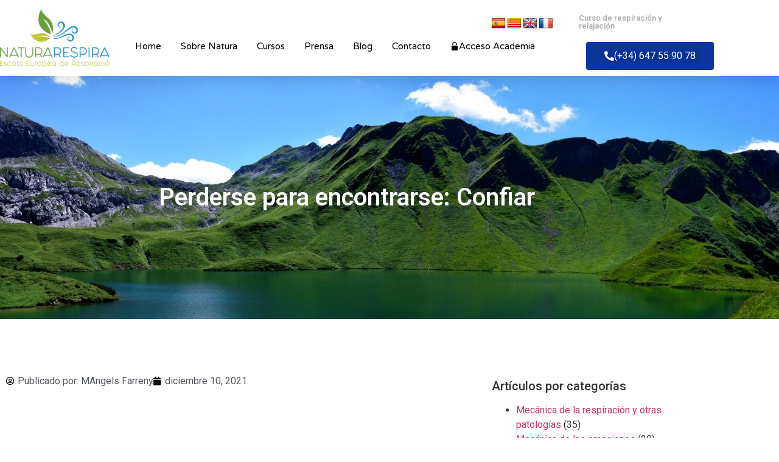

--- FILE ---
content_type: text/html; charset=UTF-8
request_url: https://www.naturarespira.com/perderse-para-encontrase/
body_size: 47481
content:
<!doctype html>
<html lang="es">
<head><meta charset="UTF-8"><script>if(navigator.userAgent.match(/MSIE|Internet Explorer/i)||navigator.userAgent.match(/Trident\/7\..*?rv:11/i)){var href=document.location.href;if(!href.match(/[?&]nowprocket/)){if(href.indexOf("?")==-1){if(href.indexOf("#")==-1){document.location.href=href+"?nowprocket=1"}else{document.location.href=href.replace("#","?nowprocket=1#")}}else{if(href.indexOf("#")==-1){document.location.href=href+"&nowprocket=1"}else{document.location.href=href.replace("#","&nowprocket=1#")}}}}</script><script>(()=>{class RocketLazyLoadScripts{constructor(){this.v="2.0.4",this.userEvents=["keydown","keyup","mousedown","mouseup","mousemove","mouseover","mouseout","touchmove","touchstart","touchend","touchcancel","wheel","click","dblclick","input"],this.attributeEvents=["onblur","onclick","oncontextmenu","ondblclick","onfocus","onmousedown","onmouseenter","onmouseleave","onmousemove","onmouseout","onmouseover","onmouseup","onmousewheel","onscroll","onsubmit"]}async t(){this.i(),this.o(),/iP(ad|hone)/.test(navigator.userAgent)&&this.h(),this.u(),this.l(this),this.m(),this.k(this),this.p(this),this._(),await Promise.all([this.R(),this.L()]),this.lastBreath=Date.now(),this.S(this),this.P(),this.D(),this.O(),this.M(),await this.C(this.delayedScripts.normal),await this.C(this.delayedScripts.defer),await this.C(this.delayedScripts.async),await this.T(),await this.F(),await this.j(),await this.A(),window.dispatchEvent(new Event("rocket-allScriptsLoaded")),this.everythingLoaded=!0,this.lastTouchEnd&&await new Promise(t=>setTimeout(t,500-Date.now()+this.lastTouchEnd)),this.I(),this.H(),this.U(),this.W()}i(){this.CSPIssue=sessionStorage.getItem("rocketCSPIssue"),document.addEventListener("securitypolicyviolation",t=>{this.CSPIssue||"script-src-elem"!==t.violatedDirective||"data"!==t.blockedURI||(this.CSPIssue=!0,sessionStorage.setItem("rocketCSPIssue",!0))},{isRocket:!0})}o(){window.addEventListener("pageshow",t=>{this.persisted=t.persisted,this.realWindowLoadedFired=!0},{isRocket:!0}),window.addEventListener("pagehide",()=>{this.onFirstUserAction=null},{isRocket:!0})}h(){let t;function e(e){t=e}window.addEventListener("touchstart",e,{isRocket:!0}),window.addEventListener("touchend",function i(o){o.changedTouches[0]&&t.changedTouches[0]&&Math.abs(o.changedTouches[0].pageX-t.changedTouches[0].pageX)<10&&Math.abs(o.changedTouches[0].pageY-t.changedTouches[0].pageY)<10&&o.timeStamp-t.timeStamp<200&&(window.removeEventListener("touchstart",e,{isRocket:!0}),window.removeEventListener("touchend",i,{isRocket:!0}),"INPUT"===o.target.tagName&&"text"===o.target.type||(o.target.dispatchEvent(new TouchEvent("touchend",{target:o.target,bubbles:!0})),o.target.dispatchEvent(new MouseEvent("mouseover",{target:o.target,bubbles:!0})),o.target.dispatchEvent(new PointerEvent("click",{target:o.target,bubbles:!0,cancelable:!0,detail:1,clientX:o.changedTouches[0].clientX,clientY:o.changedTouches[0].clientY})),event.preventDefault()))},{isRocket:!0})}q(t){this.userActionTriggered||("mousemove"!==t.type||this.firstMousemoveIgnored?"keyup"===t.type||"mouseover"===t.type||"mouseout"===t.type||(this.userActionTriggered=!0,this.onFirstUserAction&&this.onFirstUserAction()):this.firstMousemoveIgnored=!0),"click"===t.type&&t.preventDefault(),t.stopPropagation(),t.stopImmediatePropagation(),"touchstart"===this.lastEvent&&"touchend"===t.type&&(this.lastTouchEnd=Date.now()),"click"===t.type&&(this.lastTouchEnd=0),this.lastEvent=t.type,t.composedPath&&t.composedPath()[0].getRootNode()instanceof ShadowRoot&&(t.rocketTarget=t.composedPath()[0]),this.savedUserEvents.push(t)}u(){this.savedUserEvents=[],this.userEventHandler=this.q.bind(this),this.userEvents.forEach(t=>window.addEventListener(t,this.userEventHandler,{passive:!1,isRocket:!0})),document.addEventListener("visibilitychange",this.userEventHandler,{isRocket:!0})}U(){this.userEvents.forEach(t=>window.removeEventListener(t,this.userEventHandler,{passive:!1,isRocket:!0})),document.removeEventListener("visibilitychange",this.userEventHandler,{isRocket:!0}),this.savedUserEvents.forEach(t=>{(t.rocketTarget||t.target).dispatchEvent(new window[t.constructor.name](t.type,t))})}m(){const t="return false",e=Array.from(this.attributeEvents,t=>"data-rocket-"+t),i="["+this.attributeEvents.join("],[")+"]",o="[data-rocket-"+this.attributeEvents.join("],[data-rocket-")+"]",s=(e,i,o)=>{o&&o!==t&&(e.setAttribute("data-rocket-"+i,o),e["rocket"+i]=new Function("event",o),e.setAttribute(i,t))};new MutationObserver(t=>{for(const n of t)"attributes"===n.type&&(n.attributeName.startsWith("data-rocket-")||this.everythingLoaded?n.attributeName.startsWith("data-rocket-")&&this.everythingLoaded&&this.N(n.target,n.attributeName.substring(12)):s(n.target,n.attributeName,n.target.getAttribute(n.attributeName))),"childList"===n.type&&n.addedNodes.forEach(t=>{if(t.nodeType===Node.ELEMENT_NODE)if(this.everythingLoaded)for(const i of[t,...t.querySelectorAll(o)])for(const t of i.getAttributeNames())e.includes(t)&&this.N(i,t.substring(12));else for(const e of[t,...t.querySelectorAll(i)])for(const t of e.getAttributeNames())this.attributeEvents.includes(t)&&s(e,t,e.getAttribute(t))})}).observe(document,{subtree:!0,childList:!0,attributeFilter:[...this.attributeEvents,...e]})}I(){this.attributeEvents.forEach(t=>{document.querySelectorAll("[data-rocket-"+t+"]").forEach(e=>{this.N(e,t)})})}N(t,e){const i=t.getAttribute("data-rocket-"+e);i&&(t.setAttribute(e,i),t.removeAttribute("data-rocket-"+e))}k(t){Object.defineProperty(HTMLElement.prototype,"onclick",{get(){return this.rocketonclick||null},set(e){this.rocketonclick=e,this.setAttribute(t.everythingLoaded?"onclick":"data-rocket-onclick","this.rocketonclick(event)")}})}S(t){function e(e,i){let o=e[i];e[i]=null,Object.defineProperty(e,i,{get:()=>o,set(s){t.everythingLoaded?o=s:e["rocket"+i]=o=s}})}e(document,"onreadystatechange"),e(window,"onload"),e(window,"onpageshow");try{Object.defineProperty(document,"readyState",{get:()=>t.rocketReadyState,set(e){t.rocketReadyState=e},configurable:!0}),document.readyState="loading"}catch(t){console.log("WPRocket DJE readyState conflict, bypassing")}}l(t){this.originalAddEventListener=EventTarget.prototype.addEventListener,this.originalRemoveEventListener=EventTarget.prototype.removeEventListener,this.savedEventListeners=[],EventTarget.prototype.addEventListener=function(e,i,o){o&&o.isRocket||!t.B(e,this)&&!t.userEvents.includes(e)||t.B(e,this)&&!t.userActionTriggered||e.startsWith("rocket-")||t.everythingLoaded?t.originalAddEventListener.call(this,e,i,o):(t.savedEventListeners.push({target:this,remove:!1,type:e,func:i,options:o}),"mouseenter"!==e&&"mouseleave"!==e||t.originalAddEventListener.call(this,e,t.savedUserEvents.push,o))},EventTarget.prototype.removeEventListener=function(e,i,o){o&&o.isRocket||!t.B(e,this)&&!t.userEvents.includes(e)||t.B(e,this)&&!t.userActionTriggered||e.startsWith("rocket-")||t.everythingLoaded?t.originalRemoveEventListener.call(this,e,i,o):t.savedEventListeners.push({target:this,remove:!0,type:e,func:i,options:o})}}J(t,e){this.savedEventListeners=this.savedEventListeners.filter(i=>{let o=i.type,s=i.target||window;return e!==o||t!==s||(this.B(o,s)&&(i.type="rocket-"+o),this.$(i),!1)})}H(){EventTarget.prototype.addEventListener=this.originalAddEventListener,EventTarget.prototype.removeEventListener=this.originalRemoveEventListener,this.savedEventListeners.forEach(t=>this.$(t))}$(t){t.remove?this.originalRemoveEventListener.call(t.target,t.type,t.func,t.options):this.originalAddEventListener.call(t.target,t.type,t.func,t.options)}p(t){let e;function i(e){return t.everythingLoaded?e:e.split(" ").map(t=>"load"===t||t.startsWith("load.")?"rocket-jquery-load":t).join(" ")}function o(o){function s(e){const s=o.fn[e];o.fn[e]=o.fn.init.prototype[e]=function(){return this[0]===window&&t.userActionTriggered&&("string"==typeof arguments[0]||arguments[0]instanceof String?arguments[0]=i(arguments[0]):"object"==typeof arguments[0]&&Object.keys(arguments[0]).forEach(t=>{const e=arguments[0][t];delete arguments[0][t],arguments[0][i(t)]=e})),s.apply(this,arguments),this}}if(o&&o.fn&&!t.allJQueries.includes(o)){const e={DOMContentLoaded:[],"rocket-DOMContentLoaded":[]};for(const t in e)document.addEventListener(t,()=>{e[t].forEach(t=>t())},{isRocket:!0});o.fn.ready=o.fn.init.prototype.ready=function(i){function s(){parseInt(o.fn.jquery)>2?setTimeout(()=>i.bind(document)(o)):i.bind(document)(o)}return"function"==typeof i&&(t.realDomReadyFired?!t.userActionTriggered||t.fauxDomReadyFired?s():e["rocket-DOMContentLoaded"].push(s):e.DOMContentLoaded.push(s)),o([])},s("on"),s("one"),s("off"),t.allJQueries.push(o)}e=o}t.allJQueries=[],o(window.jQuery),Object.defineProperty(window,"jQuery",{get:()=>e,set(t){o(t)}})}P(){const t=new Map;document.write=document.writeln=function(e){const i=document.currentScript,o=document.createRange(),s=i.parentElement;let n=t.get(i);void 0===n&&(n=i.nextSibling,t.set(i,n));const c=document.createDocumentFragment();o.setStart(c,0),c.appendChild(o.createContextualFragment(e)),s.insertBefore(c,n)}}async R(){return new Promise(t=>{this.userActionTriggered?t():this.onFirstUserAction=t})}async L(){return new Promise(t=>{document.addEventListener("DOMContentLoaded",()=>{this.realDomReadyFired=!0,t()},{isRocket:!0})})}async j(){return this.realWindowLoadedFired?Promise.resolve():new Promise(t=>{window.addEventListener("load",t,{isRocket:!0})})}M(){this.pendingScripts=[];this.scriptsMutationObserver=new MutationObserver(t=>{for(const e of t)e.addedNodes.forEach(t=>{"SCRIPT"!==t.tagName||t.noModule||t.isWPRocket||this.pendingScripts.push({script:t,promise:new Promise(e=>{const i=()=>{const i=this.pendingScripts.findIndex(e=>e.script===t);i>=0&&this.pendingScripts.splice(i,1),e()};t.addEventListener("load",i,{isRocket:!0}),t.addEventListener("error",i,{isRocket:!0}),setTimeout(i,1e3)})})})}),this.scriptsMutationObserver.observe(document,{childList:!0,subtree:!0})}async F(){await this.X(),this.pendingScripts.length?(await this.pendingScripts[0].promise,await this.F()):this.scriptsMutationObserver.disconnect()}D(){this.delayedScripts={normal:[],async:[],defer:[]},document.querySelectorAll("script[type$=rocketlazyloadscript]").forEach(t=>{t.hasAttribute("data-rocket-src")?t.hasAttribute("async")&&!1!==t.async?this.delayedScripts.async.push(t):t.hasAttribute("defer")&&!1!==t.defer||"module"===t.getAttribute("data-rocket-type")?this.delayedScripts.defer.push(t):this.delayedScripts.normal.push(t):this.delayedScripts.normal.push(t)})}async _(){await this.L();let t=[];document.querySelectorAll("script[type$=rocketlazyloadscript][data-rocket-src]").forEach(e=>{let i=e.getAttribute("data-rocket-src");if(i&&!i.startsWith("data:")){i.startsWith("//")&&(i=location.protocol+i);try{const o=new URL(i).origin;o!==location.origin&&t.push({src:o,crossOrigin:e.crossOrigin||"module"===e.getAttribute("data-rocket-type")})}catch(t){}}}),t=[...new Map(t.map(t=>[JSON.stringify(t),t])).values()],this.Y(t,"preconnect")}async G(t){if(await this.K(),!0!==t.noModule||!("noModule"in HTMLScriptElement.prototype))return new Promise(e=>{let i;function o(){(i||t).setAttribute("data-rocket-status","executed"),e()}try{if(navigator.userAgent.includes("Firefox/")||""===navigator.vendor||this.CSPIssue)i=document.createElement("script"),[...t.attributes].forEach(t=>{let e=t.nodeName;"type"!==e&&("data-rocket-type"===e&&(e="type"),"data-rocket-src"===e&&(e="src"),i.setAttribute(e,t.nodeValue))}),t.text&&(i.text=t.text),t.nonce&&(i.nonce=t.nonce),i.hasAttribute("src")?(i.addEventListener("load",o,{isRocket:!0}),i.addEventListener("error",()=>{i.setAttribute("data-rocket-status","failed-network"),e()},{isRocket:!0}),setTimeout(()=>{i.isConnected||e()},1)):(i.text=t.text,o()),i.isWPRocket=!0,t.parentNode.replaceChild(i,t);else{const i=t.getAttribute("data-rocket-type"),s=t.getAttribute("data-rocket-src");i?(t.type=i,t.removeAttribute("data-rocket-type")):t.removeAttribute("type"),t.addEventListener("load",o,{isRocket:!0}),t.addEventListener("error",i=>{this.CSPIssue&&i.target.src.startsWith("data:")?(console.log("WPRocket: CSP fallback activated"),t.removeAttribute("src"),this.G(t).then(e)):(t.setAttribute("data-rocket-status","failed-network"),e())},{isRocket:!0}),s?(t.fetchPriority="high",t.removeAttribute("data-rocket-src"),t.src=s):t.src="data:text/javascript;base64,"+window.btoa(unescape(encodeURIComponent(t.text)))}}catch(i){t.setAttribute("data-rocket-status","failed-transform"),e()}});t.setAttribute("data-rocket-status","skipped")}async C(t){const e=t.shift();return e?(e.isConnected&&await this.G(e),this.C(t)):Promise.resolve()}O(){this.Y([...this.delayedScripts.normal,...this.delayedScripts.defer,...this.delayedScripts.async],"preload")}Y(t,e){this.trash=this.trash||[];let i=!0;var o=document.createDocumentFragment();t.forEach(t=>{const s=t.getAttribute&&t.getAttribute("data-rocket-src")||t.src;if(s&&!s.startsWith("data:")){const n=document.createElement("link");n.href=s,n.rel=e,"preconnect"!==e&&(n.as="script",n.fetchPriority=i?"high":"low"),t.getAttribute&&"module"===t.getAttribute("data-rocket-type")&&(n.crossOrigin=!0),t.crossOrigin&&(n.crossOrigin=t.crossOrigin),t.integrity&&(n.integrity=t.integrity),t.nonce&&(n.nonce=t.nonce),o.appendChild(n),this.trash.push(n),i=!1}}),document.head.appendChild(o)}W(){this.trash.forEach(t=>t.remove())}async T(){try{document.readyState="interactive"}catch(t){}this.fauxDomReadyFired=!0;try{await this.K(),this.J(document,"readystatechange"),document.dispatchEvent(new Event("rocket-readystatechange")),await this.K(),document.rocketonreadystatechange&&document.rocketonreadystatechange(),await this.K(),this.J(document,"DOMContentLoaded"),document.dispatchEvent(new Event("rocket-DOMContentLoaded")),await this.K(),this.J(window,"DOMContentLoaded"),window.dispatchEvent(new Event("rocket-DOMContentLoaded"))}catch(t){console.error(t)}}async A(){try{document.readyState="complete"}catch(t){}try{await this.K(),this.J(document,"readystatechange"),document.dispatchEvent(new Event("rocket-readystatechange")),await this.K(),document.rocketonreadystatechange&&document.rocketonreadystatechange(),await this.K(),this.J(window,"load"),window.dispatchEvent(new Event("rocket-load")),await this.K(),window.rocketonload&&window.rocketonload(),await this.K(),this.allJQueries.forEach(t=>t(window).trigger("rocket-jquery-load")),await this.K(),this.J(window,"pageshow");const t=new Event("rocket-pageshow");t.persisted=this.persisted,window.dispatchEvent(t),await this.K(),window.rocketonpageshow&&window.rocketonpageshow({persisted:this.persisted})}catch(t){console.error(t)}}async K(){Date.now()-this.lastBreath>45&&(await this.X(),this.lastBreath=Date.now())}async X(){return document.hidden?new Promise(t=>setTimeout(t)):new Promise(t=>requestAnimationFrame(t))}B(t,e){return e===document&&"readystatechange"===t||(e===document&&"DOMContentLoaded"===t||(e===window&&"DOMContentLoaded"===t||(e===window&&"load"===t||e===window&&"pageshow"===t)))}static run(){(new RocketLazyLoadScripts).t()}}RocketLazyLoadScripts.run()})();</script>
	
	<meta name="viewport" content="width=device-width, initial-scale=1">
	<link rel="profile" href="https://gmpg.org/xfn/11">
	<meta name='robots' content='index, follow, max-image-preview:large, max-snippet:-1, max-video-preview:-1' />

	<!-- This site is optimized with the Yoast SEO plugin v26.6 - https://yoast.com/wordpress/plugins/seo/ -->
	<title>Perderse para encontrarse: Confiar</title>
<link data-rocket-preload as="style" href="https://fonts.googleapis.com/css?family=Roboto%3A100%2C100italic%2C200%2C200italic%2C300%2C300italic%2C400%2C400italic%2C500%2C500italic%2C600%2C600italic%2C700%2C700italic%2C800%2C800italic%2C900%2C900italic%7CRoboto%20Slab%3A100%2C100italic%2C200%2C200italic%2C300%2C300italic%2C400%2C400italic%2C500%2C500italic%2C600%2C600italic%2C700%2C700italic%2C800%2C800italic%2C900%2C900italic%7CVarela%20Round%3A100%2C100italic%2C200%2C200italic%2C300%2C300italic%2C400%2C400italic%2C500%2C500italic%2C600%2C600italic%2C700%2C700italic%2C800%2C800italic%2C900%2C900italic%7CRaleway%3A100%2C100italic%2C200%2C200italic%2C300%2C300italic%2C400%2C400italic%2C500%2C500italic%2C600%2C600italic%2C700%2C700italic%2C800%2C800italic%2C900%2C900italic%7CMontserrat%3A100%2C100italic%2C200%2C200italic%2C300%2C300italic%2C400%2C400italic%2C500%2C500italic%2C600%2C600italic%2C700%2C700italic%2C800%2C800italic%2C900%2C900italic&#038;display=swap" rel="preload">
<link href="https://fonts.googleapis.com/css?family=Roboto%3A100%2C100italic%2C200%2C200italic%2C300%2C300italic%2C400%2C400italic%2C500%2C500italic%2C600%2C600italic%2C700%2C700italic%2C800%2C800italic%2C900%2C900italic%7CRoboto%20Slab%3A100%2C100italic%2C200%2C200italic%2C300%2C300italic%2C400%2C400italic%2C500%2C500italic%2C600%2C600italic%2C700%2C700italic%2C800%2C800italic%2C900%2C900italic%7CVarela%20Round%3A100%2C100italic%2C200%2C200italic%2C300%2C300italic%2C400%2C400italic%2C500%2C500italic%2C600%2C600italic%2C700%2C700italic%2C800%2C800italic%2C900%2C900italic%7CRaleway%3A100%2C100italic%2C200%2C200italic%2C300%2C300italic%2C400%2C400italic%2C500%2C500italic%2C600%2C600italic%2C700%2C700italic%2C800%2C800italic%2C900%2C900italic%7CMontserrat%3A100%2C100italic%2C200%2C200italic%2C300%2C300italic%2C400%2C400italic%2C500%2C500italic%2C600%2C600italic%2C700%2C700italic%2C800%2C800italic%2C900%2C900italic&#038;display=swap" media="print" onload="this.media=&#039;all&#039;" rel="stylesheet">
<noscript data-wpr-hosted-gf-parameters=""><link rel="stylesheet" href="https://fonts.googleapis.com/css?family=Roboto%3A100%2C100italic%2C200%2C200italic%2C300%2C300italic%2C400%2C400italic%2C500%2C500italic%2C600%2C600italic%2C700%2C700italic%2C800%2C800italic%2C900%2C900italic%7CRoboto%20Slab%3A100%2C100italic%2C200%2C200italic%2C300%2C300italic%2C400%2C400italic%2C500%2C500italic%2C600%2C600italic%2C700%2C700italic%2C800%2C800italic%2C900%2C900italic%7CVarela%20Round%3A100%2C100italic%2C200%2C200italic%2C300%2C300italic%2C400%2C400italic%2C500%2C500italic%2C600%2C600italic%2C700%2C700italic%2C800%2C800italic%2C900%2C900italic%7CRaleway%3A100%2C100italic%2C200%2C200italic%2C300%2C300italic%2C400%2C400italic%2C500%2C500italic%2C600%2C600italic%2C700%2C700italic%2C800%2C800italic%2C900%2C900italic%7CMontserrat%3A100%2C100italic%2C200%2C200italic%2C300%2C300italic%2C400%2C400italic%2C500%2C500italic%2C600%2C600italic%2C700%2C700italic%2C800%2C800italic%2C900%2C900italic&#038;display=swap"></noscript>
<style id="rocket-critical-css">#glt-footer{display:none!important}#flags{overflow:hidden}#flags ul{margin:0;padding:0}#flags li{float:left!important;margin-bottom:0!important;padding:0!important;border:none!important;list-style:none!important;content:none!important}#flags li:before{content:none!important;border:none!important;background:none!important}#flags a{display:inline-block}#flags.size24 a{width:24px!important;height:18px!important;box-sizing:content-box;-webkit-box-sizing:content-box;-moz-box-sizing:content-box;-o-box-sizing:content-box;-ms-box-sizing:content-box}.flag{padding:1px 0}#flags.size24 a[title="Catalan"]{background:url(https://www.naturarespira.com/wp-content/plugins/google-language-translator/images/flags.png) -116px -32px no-repeat}#flags.size24 a[title="English"]{background:url(https://www.naturarespira.com/wp-content/plugins/google-language-translator/images/flags.png) -87px -351px no-repeat}#flags.size24 a[title="French"]{background:url(https://www.naturarespira.com/wp-content/plugins/google-language-translator/images/flags.png) -116px -90px no-repeat}#flags.size24 a[title="Spanish"]{background:url(https://www.naturarespira.com/wp-content/plugins/google-language-translator/images/flags.png) 0 -322px no-repeat}:root{--direction-multiplier:1}.elementor-screen-only{height:1px;margin:-1px;overflow:hidden;padding:0;position:absolute;top:-10000em;width:1px;clip:rect(0,0,0,0);border:0}.elementor *,.elementor :after,.elementor :before{box-sizing:border-box}.elementor a{box-shadow:none;text-decoration:none}.elementor img{border:none;border-radius:0;box-shadow:none;height:auto;max-width:100%}.elementor .elementor-background-overlay{inset:0;position:absolute}.elementor-widget-wrap .elementor-element.elementor-widget__width-auto{max-width:100%}.elementor-element{--flex-direction:initial;--flex-wrap:initial;--justify-content:initial;--align-items:initial;--align-content:initial;--gap:initial;--flex-basis:initial;--flex-grow:initial;--flex-shrink:initial;--order:initial;--align-self:initial;align-self:var(--align-self);flex-basis:var(--flex-basis);flex-grow:var(--flex-grow);flex-shrink:var(--flex-shrink);order:var(--order)}.elementor-align-center{text-align:center}.elementor-align-center .elementor-button{width:auto}@media (max-width:767px){.elementor-mobile-align-center{text-align:center}.elementor-mobile-align-center .elementor-button{width:auto}}:root{--page-title-display:block}@keyframes eicon-spin{0%{transform:rotate(0deg)}to{transform:rotate(359deg)}}.eicon-animation-spin{animation:eicon-spin 2s linear infinite}.elementor-section{position:relative}.elementor-section .elementor-container{display:flex;margin-inline:auto;position:relative}@media (max-width:1024px){.elementor-section .elementor-container{flex-wrap:wrap}}.elementor-section.elementor-section-boxed>.elementor-container{max-width:1140px}.elementor-section.elementor-section-items-middle>.elementor-container{align-items:center}.elementor-widget-wrap{align-content:flex-start;flex-wrap:wrap;position:relative;width:100%}.elementor:not(.elementor-bc-flex-widget) .elementor-widget-wrap{display:flex}.elementor-widget-wrap>.elementor-element{width:100%}.elementor-widget{position:relative}.elementor-widget:not(:last-child){margin-block-end:var(--kit-widget-spacing,20px)}.elementor-column{display:flex;min-height:1px;position:relative}.elementor-column-gap-default>.elementor-column>.elementor-element-populated{padding:10px}@media (min-width:768px){.elementor-column.elementor-col-33{width:33.333%}.elementor-column.elementor-col-50{width:50%}.elementor-column.elementor-col-100{width:100%}}@media (max-width:767px){.elementor-column{width:100%}}@media (prefers-reduced-motion:no-preference){html{scroll-behavior:smooth}}.elementor-heading-title{line-height:1;margin:0;padding:0}.elementor-button{background-color:#69727d;border-radius:3px;color:#fff;display:inline-block;fill:#fff;font-size:15px;line-height:1;padding:12px 24px;text-align:center}.elementor-button:visited{color:#fff}.elementor-button-content-wrapper{display:flex;flex-direction:row;gap:5px;justify-content:center}.elementor-button-icon{align-items:center;display:flex}.elementor-button-text{display:inline-block}.elementor-button.elementor-size-md{border-radius:4px;font-size:16px;padding:15px 30px}.elementor-button span{text-decoration:inherit}@media (max-width:767px){.elementor .elementor-hidden-phone{display:none}}@media (min-width:768px) and (max-width:1024px){.elementor .elementor-hidden-tablet{display:none}}@media (min-width:1025px) and (max-width:99999px){.elementor .elementor-hidden-desktop{display:none}}.elementor-widget-image{text-align:center}.elementor-widget-image a{display:inline-block}.elementor-widget-image img{display:inline-block;vertical-align:middle}.elementor-item:after,.elementor-item:before{display:block;position:absolute}.elementor-item:not(:hover):not(:focus):not(.elementor-item-active):not(.highlighted):after,.elementor-item:not(:hover):not(:focus):not(.elementor-item-active):not(.highlighted):before{opacity:0}.elementor-nav-menu--main .elementor-nav-menu a{padding:13px 20px}.elementor-nav-menu--main .elementor-nav-menu ul{border-style:solid;border-width:0;padding:0;position:absolute;width:12em}.elementor-nav-menu--layout-horizontal{display:flex}.elementor-nav-menu--layout-horizontal .elementor-nav-menu{display:flex;flex-wrap:wrap}.elementor-nav-menu--layout-horizontal .elementor-nav-menu a{flex-grow:1;white-space:nowrap}.elementor-nav-menu--layout-horizontal .elementor-nav-menu>li{display:flex}.elementor-nav-menu--layout-horizontal .elementor-nav-menu>li ul{top:100%!important}.elementor-nav-menu--layout-horizontal .elementor-nav-menu>li:not(:first-child)>a{margin-inline-start:var(--e-nav-menu-horizontal-menu-item-margin)}.elementor-nav-menu--layout-horizontal .elementor-nav-menu>li:not(:first-child)>ul{inset-inline-start:var(--e-nav-menu-horizontal-menu-item-margin)!important}.elementor-nav-menu--layout-horizontal .elementor-nav-menu>li:not(:last-child)>a{margin-inline-end:var(--e-nav-menu-horizontal-menu-item-margin)}.elementor-nav-menu--layout-horizontal .elementor-nav-menu>li:not(:last-child):after{align-self:center;border-color:var(--e-nav-menu-divider-color,#000);border-left-style:var(--e-nav-menu-divider-style,solid);border-left-width:var(--e-nav-menu-divider-width,2px);content:var(--e-nav-menu-divider-content,none);height:var(--e-nav-menu-divider-height,35%)}.elementor-nav-menu__align-start .elementor-nav-menu{justify-content:flex-start;margin-inline-end:auto}.elementor-nav-menu__align-center .elementor-nav-menu{justify-content:center;margin-inline-end:auto;margin-inline-start:auto}.elementor-widget-nav-menu .elementor-widget-container{display:flex;flex-direction:column}.elementor-nav-menu{position:relative;z-index:2}.elementor-nav-menu:after{clear:both;content:" ";display:block;font:0/0 serif;height:0;overflow:hidden;visibility:hidden}.elementor-nav-menu,.elementor-nav-menu li,.elementor-nav-menu ul{display:block;line-height:normal;list-style:none;margin:0;padding:0}.elementor-nav-menu ul{display:none}.elementor-nav-menu a,.elementor-nav-menu li{position:relative}.elementor-nav-menu li{border-width:0}.elementor-nav-menu a{align-items:center;display:flex}.elementor-nav-menu a{line-height:20px;padding:10px 20px}.elementor-menu-toggle{align-items:center;background-color:rgba(0,0,0,.05);border:0 solid;border-radius:3px;color:#33373d;display:flex;font-size:var(--nav-menu-icon-size,22px);justify-content:center;padding:.25em}.elementor-menu-toggle:not(.elementor-active) .elementor-menu-toggle__icon--close{display:none}.elementor-nav-menu--dropdown{background-color:#fff;font-size:13px}.elementor-nav-menu--dropdown-none .elementor-nav-menu--dropdown{display:none}.elementor-nav-menu--dropdown.elementor-nav-menu__container{margin-top:10px;overflow-x:hidden;overflow-y:auto;transform-origin:top}.elementor-nav-menu--dropdown.elementor-nav-menu__container .elementor-sub-item{font-size:.85em}.elementor-nav-menu--dropdown a{color:#33373d}ul.elementor-nav-menu--dropdown a{border-inline-start:8px solid transparent;text-shadow:none}.elementor-nav-menu__text-align-center .elementor-nav-menu--dropdown .elementor-nav-menu a{justify-content:center}.elementor-nav-menu--toggle{--menu-height:100vh}.elementor-nav-menu--toggle .elementor-menu-toggle:not(.elementor-active)+.elementor-nav-menu__container{max-height:0;overflow:hidden;transform:scaleY(0)}.elementor-nav-menu--stretch .elementor-nav-menu__container.elementor-nav-menu--dropdown{position:absolute;z-index:9997}@media (max-width:1024px){.elementor-nav-menu--dropdown-tablet .elementor-nav-menu--main{display:none}}@media (min-width:1025px){.elementor-nav-menu--dropdown-tablet .elementor-menu-toggle,.elementor-nav-menu--dropdown-tablet .elementor-nav-menu--dropdown{display:none}.elementor-nav-menu--dropdown-tablet nav.elementor-nav-menu--dropdown.elementor-nav-menu__container{overflow-y:hidden}}.elementor-widget .elementor-icon-list-items.elementor-inline-items{display:flex;flex-wrap:wrap;margin-inline:-8px}.elementor-widget .elementor-icon-list-items.elementor-inline-items .elementor-inline-item{word-break:break-word}.elementor-widget .elementor-icon-list-items.elementor-inline-items .elementor-icon-list-item{margin-inline:8px}.elementor-widget .elementor-icon-list-items.elementor-inline-items .elementor-icon-list-item:after{border-width:0;border-inline-start-width:1px;border-style:solid;height:100%;inset-inline-end:-8px;inset-inline-start:auto;position:relative;width:auto}.elementor-widget .elementor-icon-list-items{list-style-type:none;margin:0;padding:0}.elementor-widget .elementor-icon-list-item{margin:0;padding:0;position:relative}.elementor-widget .elementor-icon-list-item:after{inset-block-end:0;position:absolute;width:100%}.elementor-widget .elementor-icon-list-item,.elementor-widget .elementor-icon-list-item a{align-items:var(--icon-vertical-align,center);display:flex;font-size:inherit}.elementor-widget .elementor-icon-list-icon+.elementor-icon-list-text{align-self:center;padding-inline-start:5px}.elementor-widget .elementor-icon-list-icon{display:flex;inset-block-start:var(--icon-vertical-offset,initial);position:relative}.elementor-widget .elementor-icon-list-icon i{font-size:var(--e-icon-list-icon-size);width:1.25em}.elementor-widget:not(.elementor-align-end) .elementor-icon-list-item:after{inset-inline-start:0}.elementor-widget:not(.elementor-align-start) .elementor-icon-list-item:after{inset-inline-end:0}@media (min-width:-1){.elementor-widget:not(.elementor-widescreen-align-end) .elementor-icon-list-item:after{inset-inline-start:0}.elementor-widget:not(.elementor-widescreen-align-start) .elementor-icon-list-item:after{inset-inline-end:0}}@media (max-width:-1){.elementor-widget:not(.elementor-laptop-align-end) .elementor-icon-list-item:after{inset-inline-start:0}.elementor-widget:not(.elementor-laptop-align-start) .elementor-icon-list-item:after{inset-inline-end:0}.elementor-widget:not(.elementor-tablet_extra-align-end) .elementor-icon-list-item:after{inset-inline-start:0}.elementor-widget:not(.elementor-tablet_extra-align-start) .elementor-icon-list-item:after{inset-inline-end:0}}@media (max-width:1024px){.elementor-widget:not(.elementor-tablet-align-end) .elementor-icon-list-item:after{inset-inline-start:0}.elementor-widget:not(.elementor-tablet-align-start) .elementor-icon-list-item:after{inset-inline-end:0}}@media (max-width:-1){.elementor-widget:not(.elementor-mobile_extra-align-end) .elementor-icon-list-item:after{inset-inline-start:0}.elementor-widget:not(.elementor-mobile_extra-align-start) .elementor-icon-list-item:after{inset-inline-end:0}}@media (max-width:767px){.elementor-widget:not(.elementor-mobile-align-end) .elementor-icon-list-item:after{inset-inline-start:0}.elementor-widget:not(.elementor-mobile-align-start) .elementor-icon-list-item:after{inset-inline-end:0}}.elementor .elementor-element ul.elementor-icon-list-items{padding:0}.elementor-icon-list-items .elementor-icon-list-item .elementor-icon-list-text{display:inline-block}.elementor-icon-list-items .elementor-icon-list-item .elementor-icon-list-text span{display:inline}.far,.fas{-moz-osx-font-smoothing:grayscale;-webkit-font-smoothing:antialiased;display:inline-block;font-style:normal;font-variant:normal;text-rendering:auto;line-height:1}.fa-calendar:before{content:"\f133"}.fa-chevron-down:before{content:"\f078"}.fa-chevron-up:before{content:"\f077"}.fa-phone-alt:before{content:"\f879"}.fa-user-circle:before{content:"\f2bd"}@font-face{font-family:"Font Awesome 5 Free";font-style:normal;font-weight:400;font-display:swap;src:url(https://www.naturarespira.com/wp-content/plugins/elementor/assets/lib/font-awesome/webfonts/fa-regular-400.eot);src:url(https://www.naturarespira.com/wp-content/plugins/elementor/assets/lib/font-awesome/webfonts/fa-regular-400.eot?#iefix) format("embedded-opentype"),url(https://www.naturarespira.com/wp-content/plugins/elementor/assets/lib/font-awesome/webfonts/fa-regular-400.woff2) format("woff2"),url(https://www.naturarespira.com/wp-content/plugins/elementor/assets/lib/font-awesome/webfonts/fa-regular-400.woff) format("woff"),url(https://www.naturarespira.com/wp-content/plugins/elementor/assets/lib/font-awesome/webfonts/fa-regular-400.ttf) format("truetype"),url(https://www.naturarespira.com/wp-content/plugins/elementor/assets/lib/font-awesome/webfonts/fa-regular-400.svg#fontawesome) format("svg")}.far{font-family:"Font Awesome 5 Free";font-weight:400}@font-face{font-family:"Font Awesome 5 Free";font-style:normal;font-weight:900;font-display:swap;src:url(https://www.naturarespira.com/wp-content/plugins/elementor/assets/lib/font-awesome/webfonts/fa-solid-900.eot);src:url(https://www.naturarespira.com/wp-content/plugins/elementor/assets/lib/font-awesome/webfonts/fa-solid-900.eot?#iefix) format("embedded-opentype"),url(https://www.naturarespira.com/wp-content/plugins/elementor/assets/lib/font-awesome/webfonts/fa-solid-900.woff2) format("woff2"),url(https://www.naturarespira.com/wp-content/plugins/elementor/assets/lib/font-awesome/webfonts/fa-solid-900.woff) format("woff"),url(https://www.naturarespira.com/wp-content/plugins/elementor/assets/lib/font-awesome/webfonts/fa-solid-900.ttf) format("truetype"),url(https://www.naturarespira.com/wp-content/plugins/elementor/assets/lib/font-awesome/webfonts/fa-solid-900.svg#fontawesome) format("svg")}.fas{font-family:"Font Awesome 5 Free";font-weight:900}:root{--swiper-theme-color:#007aff}:root{--swiper-navigation-size:44px}.elementor-element{--swiper-theme-color:#000;--swiper-navigation-size:44px;--swiper-pagination-bullet-size:6px;--swiper-pagination-bullet-horizontal-gap:6px}@font-face{font-display:swap;font-family:eicons;src:url(https://www.naturarespira.com/wp-content/plugins/elementor/assets/lib/eicons/fonts/eicons.eot?5.45.0);src:url(https://www.naturarespira.com/wp-content/plugins/elementor/assets/lib/eicons/fonts/eicons.eot?5.45.0#iefix) format("embedded-opentype"),url(https://www.naturarespira.com/wp-content/plugins/elementor/assets/lib/eicons/fonts/eicons.woff2?5.45.0) format("woff2"),url(https://www.naturarespira.com/wp-content/plugins/elementor/assets/lib/eicons/fonts/eicons.woff?5.45.0) format("woff"),url(https://www.naturarespira.com/wp-content/plugins/elementor/assets/lib/eicons/fonts/eicons.ttf?5.45.0) format("truetype"),url(https://www.naturarespira.com/wp-content/plugins/elementor/assets/lib/eicons/fonts/eicons.svg?5.45.0#eicon) format("svg");font-weight:400;font-style:normal}[class*=" eicon-"]{display:inline-block;font-family:eicons;font-size:inherit;font-weight:400;font-style:normal;font-variant:normal;line-height:1;text-rendering:auto;-webkit-font-smoothing:antialiased;-moz-osx-font-smoothing:grayscale}@keyframes a{0%{transform:rotate(0deg)}to{transform:rotate(359deg)}}.eicon-animation-spin{animation:a 2s infinite linear}.eicon-menu-bar:before{content:"\e816"}.eicon-close:before{content:"\e87f"}.eicon-loading:before{content:"\e8fb"}.elementor-kit-5376{--e-global-color-primary:#000000;--e-global-color-secondary:#54595F;--e-global-color-text:#54595F;--e-global-color-accent:#0A369D;--e-global-color-5b22f7f:#FFFFFF;--e-global-color-52f5630:#28BA69;--e-global-typography-primary-font-family:"Roboto";--e-global-typography-primary-font-weight:600;--e-global-typography-secondary-font-family:"Roboto Slab";--e-global-typography-secondary-font-weight:400;--e-global-typography-text-font-family:"Roboto";--e-global-typography-text-font-weight:400;--e-global-typography-accent-font-family:"Roboto";--e-global-typography-accent-font-weight:500}.elementor-section.elementor-section-boxed>.elementor-container{max-width:1140px}.elementor-widget:not(:last-child){margin-block-end:20px}.elementor-element{--widgets-spacing:20px 20px;--widgets-spacing-row:20px;--widgets-spacing-column:20px}@media (max-width:1024px){.elementor-section.elementor-section-boxed>.elementor-container{max-width:1024px}}@media (max-width:767px){.elementor-section.elementor-section-boxed>.elementor-container{max-width:767px}}.elementor-56 .elementor-element.elementor-element-6b4a75b3:not(.elementor-motion-effects-element-type-background){background-color:var(--e-global-color-5b22f7f)}.elementor-56 .elementor-element.elementor-element-6b4a75b3>.elementor-background-overlay{background-color:#FFFFFF;opacity:0.95}.elementor-56 .elementor-element.elementor-element-6b4a75b3>.elementor-container{max-width:1200px;min-height:90px}.elementor-56 .elementor-element.elementor-element-6b4a75b3{box-shadow:0px 10px 20px 0px rgba(0,0,0,0.1);margin-top:0px;margin-bottom:0px;z-index:30}.elementor-56 .elementor-element.elementor-element-7f05b1a2.elementor-column.elementor-element[data-element_type="column"]>.elementor-widget-wrap.elementor-element-populated{align-content:center;align-items:center}.elementor-56 .elementor-element.elementor-element-7f05b1a2>.elementor-element-populated{padding:0px 0px 0px 0px}.elementor-56 .elementor-element.elementor-element-4bab2b9{width:auto;max-width:auto}.elementor-56 .elementor-element.elementor-element-4bab2b9>.elementor-widget-container{margin:0px 0px 0px 0px}.elementor-56 .elementor-element.elementor-element-834edd9.elementor-column.elementor-element[data-element_type="column"]>.elementor-widget-wrap.elementor-element-populated{align-content:center;align-items:center}.elementor-56 .elementor-element.elementor-element-834edd9>.elementor-element-populated{padding:0px 20px 0px 0px}.elementor-56 .elementor-element.elementor-element-0101443{margin-top:0px;margin-bottom:-20px}.elementor-widget-nav-menu .elementor-nav-menu .elementor-item{font-family:var(--e-global-typography-primary-font-family),Sans-serif;font-weight:var(--e-global-typography-primary-font-weight)}.elementor-widget-nav-menu .elementor-nav-menu--main .elementor-item{color:var(--e-global-color-text);fill:var(--e-global-color-text)}.elementor-widget-nav-menu .elementor-nav-menu--main:not(.e--pointer-framed) .elementor-item:before,.elementor-widget-nav-menu .elementor-nav-menu--main:not(.e--pointer-framed) .elementor-item:after{background-color:var(--e-global-color-accent)}.elementor-widget-nav-menu{--e-nav-menu-divider-color:var( --e-global-color-text )}.elementor-widget-nav-menu .elementor-nav-menu--dropdown .elementor-item,.elementor-widget-nav-menu .elementor-nav-menu--dropdown .elementor-sub-item{font-family:var(--e-global-typography-accent-font-family),Sans-serif;font-weight:var(--e-global-typography-accent-font-weight)}.elementor-56 .elementor-element.elementor-element-1183e71 .elementor-menu-toggle{margin:0 auto;border-width:0px;border-radius:0px}.elementor-56 .elementor-element.elementor-element-1183e71 .elementor-nav-menu .elementor-item{font-family:"Varela Round",Sans-serif;font-size:15px;font-weight:300}.elementor-56 .elementor-element.elementor-element-1183e71 .elementor-nav-menu--main .elementor-item{color:#000000;fill:#000000;padding-left:0px;padding-right:0px;padding-top:20px;padding-bottom:20px}.elementor-56 .elementor-element.elementor-element-1183e71{--e-nav-menu-horizontal-menu-item-margin:calc( 32px / 2 );--nav-menu-icon-size:25px}.elementor-56 .elementor-element.elementor-element-1183e71 .elementor-nav-menu--dropdown a,.elementor-56 .elementor-element.elementor-element-1183e71 .elementor-menu-toggle{color:var(--e-global-color-primary);fill:var(--e-global-color-primary)}.elementor-56 .elementor-element.elementor-element-1183e71 .elementor-nav-menu--dropdown .elementor-item,.elementor-56 .elementor-element.elementor-element-1183e71 .elementor-nav-menu--dropdown .elementor-sub-item{font-family:"Raleway",Sans-serif;font-size:16px;font-weight:400}.elementor-56 .elementor-element.elementor-element-1183e71 .elementor-nav-menu--main .elementor-nav-menu--dropdown,.elementor-56 .elementor-element.elementor-element-1183e71 .elementor-nav-menu__container.elementor-nav-menu--dropdown{box-shadow:0px 2px 15px 0px rgba(0,0,0,0.1)}.elementor-56 .elementor-element.elementor-element-1183e71 .elementor-nav-menu--dropdown a{padding-left:16px;padding-right:16px;padding-top:15px;padding-bottom:15px}.elementor-56 .elementor-element.elementor-element-1183e71 .elementor-nav-menu--dropdown li:not(:last-child){border-style:solid;border-color:#efefef;border-bottom-width:1px}.elementor-56 .elementor-element.elementor-element-1183e71 .elementor-nav-menu--main>.elementor-nav-menu>li>.elementor-nav-menu--dropdown,.elementor-56 .elementor-element.elementor-element-1183e71 .elementor-nav-menu__container.elementor-nav-menu--dropdown{margin-top:0px!important}.elementor-56 .elementor-element.elementor-element-1183e71 div.elementor-menu-toggle{color:#ffffff}.elementor-56 .elementor-element.elementor-element-3b09aed0.elementor-column.elementor-element[data-element_type="column"]>.elementor-widget-wrap.elementor-element-populated{align-content:center;align-items:center}.elementor-56 .elementor-element.elementor-element-3b09aed0.elementor-column>.elementor-widget-wrap{justify-content:flex-end}.elementor-widget-button .elementor-button{background-color:var(--e-global-color-accent);font-family:var(--e-global-typography-accent-font-family),Sans-serif;font-weight:var(--e-global-typography-accent-font-weight)}.elementor-56 .elementor-element.elementor-element-2a64236 .elementor-button-content-wrapper{flex-direction:row}.elementor-56 .elementor-element.elementor-element-2a64236 .elementor-button{font-family:var(--e-global-typography-text-font-family),Sans-serif;font-weight:var(--e-global-typography-text-font-weight);text-shadow:0px 0px 10px rgba(0,0,0,0.3)}.elementor-56 .elementor-element.elementor-element-75b9ce4>.elementor-container{max-width:1200px;min-height:90px}.elementor-56 .elementor-element.elementor-element-75b9ce4>.elementor-background-overlay{opacity:0.95}.elementor-56 .elementor-element.elementor-element-75b9ce4{box-shadow:0px 10px 20px 0px rgba(0,0,0,0.1);margin-top:0px;margin-bottom:0px;z-index:30}.elementor-56 .elementor-element.elementor-element-4d93419.elementor-column.elementor-element[data-element_type="column"]>.elementor-widget-wrap.elementor-element-populated{align-content:center;align-items:center}.elementor-56 .elementor-element.elementor-element-4d93419>.elementor-element-populated{padding:0px 20px 0px 0px}.elementor-56 .elementor-element.elementor-element-fa426b8{width:auto;max-width:auto}.elementor-56 .elementor-element.elementor-element-fa426b8>.elementor-widget-container{margin:0px 0px 0px 0px}.elementor-56 .elementor-element.elementor-element-f1bb54b.elementor-column>.elementor-widget-wrap{justify-content:flex-end}.elementor-56 .elementor-element.elementor-element-1033ac1.elementor-column.elementor-element[data-element_type="column"]>.elementor-widget-wrap.elementor-element-populated{align-content:center;align-items:center}.elementor-56 .elementor-element.elementor-element-1033ac1.elementor-column>.elementor-widget-wrap{justify-content:flex-end}.elementor-56 .elementor-element.elementor-element-c44dddd>.elementor-container{max-width:1200px;min-height:90px}.elementor-56 .elementor-element.elementor-element-c44dddd>.elementor-background-overlay{opacity:0.95}.elementor-56 .elementor-element.elementor-element-c44dddd{box-shadow:0px 10px 20px 0px rgba(0,0,0,0.1);margin-top:0px;margin-bottom:0px;z-index:30}.elementor-56 .elementor-element.elementor-element-f98c1c4.elementor-column.elementor-element[data-element_type="column"]>.elementor-widget-wrap.elementor-element-populated{align-content:center;align-items:center}.elementor-56 .elementor-element.elementor-element-f98c1c4>.elementor-element-populated{padding:0px 20px 0px 0px}.elementor-56 .elementor-element.elementor-element-d46cf8b .elementor-menu-toggle{margin:0 auto;background-color:var(--e-global-color-primary);border-width:0px;border-radius:0px}.elementor-56 .elementor-element.elementor-element-d46cf8b .elementor-nav-menu .elementor-item{font-family:"Varela Round",Sans-serif;font-size:15px;font-weight:300}.elementor-56 .elementor-element.elementor-element-d46cf8b .elementor-nav-menu--main .elementor-item{color:var(--e-global-color-primary);fill:var(--e-global-color-primary);padding-left:0px;padding-right:0px;padding-top:20px;padding-bottom:20px}.elementor-56 .elementor-element.elementor-element-d46cf8b{--e-nav-menu-horizontal-menu-item-margin:calc( 32px / 2 );--nav-menu-icon-size:25px}.elementor-56 .elementor-element.elementor-element-d46cf8b .elementor-nav-menu--dropdown a,.elementor-56 .elementor-element.elementor-element-d46cf8b .elementor-menu-toggle{color:var(--e-global-color-primary);fill:var(--e-global-color-primary)}.elementor-56 .elementor-element.elementor-element-d46cf8b .elementor-nav-menu--dropdown{background-color:var(--e-global-color-5b22f7f)}.elementor-56 .elementor-element.elementor-element-d46cf8b .elementor-nav-menu--dropdown .elementor-item,.elementor-56 .elementor-element.elementor-element-d46cf8b .elementor-nav-menu--dropdown .elementor-sub-item{font-family:"Raleway",Sans-serif;font-size:16px;font-weight:400}.elementor-56 .elementor-element.elementor-element-d46cf8b .elementor-nav-menu--main .elementor-nav-menu--dropdown,.elementor-56 .elementor-element.elementor-element-d46cf8b .elementor-nav-menu__container.elementor-nav-menu--dropdown{box-shadow:0px 2px 15px 0px rgba(0,0,0,0.1)}.elementor-56 .elementor-element.elementor-element-d46cf8b .elementor-nav-menu--dropdown a{padding-left:16px;padding-right:16px;padding-top:15px;padding-bottom:15px}.elementor-56 .elementor-element.elementor-element-d46cf8b .elementor-nav-menu--dropdown li:not(:last-child){border-style:solid;border-bottom-width:1px}.elementor-56 .elementor-element.elementor-element-d46cf8b .elementor-nav-menu--main>.elementor-nav-menu>li>.elementor-nav-menu--dropdown,.elementor-56 .elementor-element.elementor-element-d46cf8b .elementor-nav-menu__container.elementor-nav-menu--dropdown{margin-top:0px!important}.elementor-56 .elementor-element.elementor-element-d46cf8b div.elementor-menu-toggle{color:var(--e-global-color-5b22f7f)}.elementor-56 .elementor-element.elementor-element-9dbe936.elementor-column.elementor-element[data-element_type="column"]>.elementor-widget-wrap.elementor-element-populated{align-content:center;align-items:center}.elementor-56 .elementor-element.elementor-element-9dbe936>.elementor-element-populated{padding:0px 20px 0px 0px}.elementor-56 .elementor-element.elementor-element-1fe666a .elementor-button-content-wrapper{flex-direction:row}.elementor-56 .elementor-element.elementor-element-1fe666a .elementor-button{font-family:var(--e-global-typography-text-font-family),Sans-serif;font-weight:var(--e-global-typography-text-font-weight);text-shadow:0px 0px 10px rgba(0,0,0,0.3)}.elementor-location-header:before{content:"";display:table;clear:both}@media (max-width:1024px){.elementor-56 .elementor-element.elementor-element-7f05b1a2>.elementor-element-populated{padding:0% 0% 0% 5%}.elementor-56 .elementor-element.elementor-element-834edd9>.elementor-element-populated{padding:0% 0% 0% 5%}.elementor-56 .elementor-element.elementor-element-0101443{margin-top:0px;margin-bottom:0px}.elementor-56 .elementor-element.elementor-element-1183e71>.elementor-widget-container{padding:0px 10px 0px 0px}.elementor-56 .elementor-element.elementor-element-1183e71 .elementor-nav-menu--dropdown a{padding-top:25px;padding-bottom:25px}.elementor-56 .elementor-element.elementor-element-1183e71 .elementor-nav-menu--main>.elementor-nav-menu>li>.elementor-nav-menu--dropdown,.elementor-56 .elementor-element.elementor-element-1183e71 .elementor-nav-menu__container.elementor-nav-menu--dropdown{margin-top:25px!important}.elementor-56 .elementor-element.elementor-element-3b09aed0>.elementor-element-populated{padding:0% 15% 0% 5%}.elementor-56 .elementor-element.elementor-element-75b9ce4{z-index:30}.elementor-56 .elementor-element.elementor-element-4d93419>.elementor-element-populated{padding:0% 0% 0% 5%}.elementor-56 .elementor-element.elementor-element-1033ac1>.elementor-element-populated{padding:0% 15% 0% 5%}.elementor-56 .elementor-element.elementor-element-c44dddd{z-index:30}.elementor-56 .elementor-element.elementor-element-f98c1c4>.elementor-element-populated{padding:0% 0% 0% 5%}.elementor-56 .elementor-element.elementor-element-d46cf8b>.elementor-widget-container{padding:0px 10px 0px 0px}.elementor-56 .elementor-element.elementor-element-d46cf8b .elementor-nav-menu--dropdown a{padding-top:25px;padding-bottom:25px}.elementor-56 .elementor-element.elementor-element-d46cf8b .elementor-nav-menu--main>.elementor-nav-menu>li>.elementor-nav-menu--dropdown,.elementor-56 .elementor-element.elementor-element-d46cf8b .elementor-nav-menu__container.elementor-nav-menu--dropdown{margin-top:25px!important}.elementor-56 .elementor-element.elementor-element-9dbe936>.elementor-element-populated{padding:0% 0% 0% 5%}}@media (min-width:768px){.elementor-56 .elementor-element.elementor-element-7f05b1a2{width:15%}.elementor-56 .elementor-element.elementor-element-834edd9{width:63.413%}.elementor-56 .elementor-element.elementor-element-e5d9c82{width:83.332%}.elementor-56 .elementor-element.elementor-element-c829065{width:16.602%}.elementor-56 .elementor-element.elementor-element-3b09aed0{width:21.251%}}@media (max-width:1024px) and (min-width:768px){.elementor-56 .elementor-element.elementor-element-7f05b1a2{width:40%}.elementor-56 .elementor-element.elementor-element-834edd9{width:40%}.elementor-56 .elementor-element.elementor-element-3b09aed0{width:35%}.elementor-56 .elementor-element.elementor-element-4d93419{width:40%}.elementor-56 .elementor-element.elementor-element-f1bb54b{width:30%}.elementor-56 .elementor-element.elementor-element-1033ac1{width:30%}.elementor-56 .elementor-element.elementor-element-f98c1c4{width:50%}.elementor-56 .elementor-element.elementor-element-9dbe936{width:40%}}@media (max-width:767px){.elementor-56 .elementor-element.elementor-element-6b4a75b3{padding:0px 0px 0px 0px}.elementor-56 .elementor-element.elementor-element-7f05b1a2{width:25%}.elementor-56 .elementor-element.elementor-element-7f05b1a2.elementor-column.elementor-element[data-element_type="column"]>.elementor-widget-wrap.elementor-element-populated{align-content:flex-start;align-items:flex-start}.elementor-56 .elementor-element.elementor-element-7f05b1a2>.elementor-element-populated{padding:0px 0px 0px 0px}.elementor-56 .elementor-element.elementor-element-834edd9{width:25%}.elementor-56 .elementor-element.elementor-element-834edd9.elementor-column.elementor-element[data-element_type="column"]>.elementor-widget-wrap.elementor-element-populated{align-content:flex-start;align-items:flex-start}.elementor-56 .elementor-element.elementor-element-834edd9>.elementor-element-populated{padding:0px 0px 0px 0px}.elementor-56 .elementor-element.elementor-element-1183e71>.elementor-widget-container{padding:0px 20px 0px 0px}.elementor-56 .elementor-element.elementor-element-1183e71 .elementor-nav-menu--main>.elementor-nav-menu>li>.elementor-nav-menu--dropdown,.elementor-56 .elementor-element.elementor-element-1183e71 .elementor-nav-menu__container.elementor-nav-menu--dropdown{margin-top:25px!important}.elementor-56 .elementor-element.elementor-element-3b09aed0{width:75%}.elementor-56 .elementor-element.elementor-element-75b9ce4{padding:0px 0px 0px 0px;z-index:30}.elementor-56 .elementor-element.elementor-element-4d93419{width:60%}.elementor-56 .elementor-element.elementor-element-4d93419.elementor-column.elementor-element[data-element_type="column"]>.elementor-widget-wrap.elementor-element-populated{align-content:flex-start;align-items:flex-start}.elementor-56 .elementor-element.elementor-element-4d93419>.elementor-element-populated{padding:0px 0px 0px 10px}.elementor-56 .elementor-element.elementor-element-f1bb54b{width:2%}.elementor-56 .elementor-element.elementor-element-1033ac1{width:31%}.elementor-56 .elementor-element.elementor-element-c44dddd{padding:0px 0px 0px 0px}.elementor-56 .elementor-element.elementor-element-f98c1c4{width:30%}.elementor-56 .elementor-element.elementor-element-f98c1c4.elementor-column.elementor-element[data-element_type="column"]>.elementor-widget-wrap.elementor-element-populated{align-content:flex-start;align-items:flex-start}.elementor-56 .elementor-element.elementor-element-f98c1c4>.elementor-element-populated{padding:0px 0px 0px 0px}.elementor-56 .elementor-element.elementor-element-d46cf8b>.elementor-widget-container{padding:0px 20px 0px 0px}.elementor-56 .elementor-element.elementor-element-d46cf8b .elementor-nav-menu--main>.elementor-nav-menu>li>.elementor-nav-menu--dropdown,.elementor-56 .elementor-element.elementor-element-d46cf8b .elementor-nav-menu__container.elementor-nav-menu--dropdown{margin-top:25px!important}.elementor-56 .elementor-element.elementor-element-9dbe936{width:70%}.elementor-56 .elementor-element.elementor-element-9dbe936.elementor-column.elementor-element[data-element_type="column"]>.elementor-widget-wrap.elementor-element-populated{align-content:flex-start;align-items:flex-start}.elementor-56 .elementor-element.elementor-element-9dbe936>.elementor-element-populated{padding:0px 0px 0px 0px}}.elementor-1559 .elementor-element.elementor-element-c207ff0>.elementor-container>.elementor-column>.elementor-widget-wrap{align-content:center;align-items:center}.elementor-1559 .elementor-element.elementor-element-c207ff0:not(.elementor-motion-effects-element-type-background){background-image:url("https://www.naturarespira.com/wp-content/uploads/2021/08/curso-respiracion-cabecera-blog-natura.jpg");background-position:center center;background-repeat:no-repeat;background-size:cover}.elementor-1559 .elementor-element.elementor-element-c207ff0>.elementor-background-overlay{background-color:var(--e-global-color-text);opacity:0}.elementor-1559 .elementor-element.elementor-element-c207ff0>.elementor-container{min-height:400px}.elementor-widget-heading .elementor-heading-title{font-family:var(--e-global-typography-primary-font-family),Sans-serif;font-weight:var(--e-global-typography-primary-font-weight);color:var(--e-global-color-primary)}.elementor-1559 .elementor-element.elementor-element-2af3342{text-align:center}.elementor-1559 .elementor-element.elementor-element-2af3342 .elementor-heading-title{color:var(--e-global-color-5b22f7f)}.elementor-1559 .elementor-element.elementor-element-c83368c{padding:80px 0px 80px 0px}.elementor-widget-post-info .elementor-icon-list-item:not(:last-child):after{border-color:var(--e-global-color-text)}.elementor-widget-post-info .elementor-icon-list-icon i{color:var(--e-global-color-primary)}.elementor-widget-post-info .elementor-icon-list-text{color:var(--e-global-color-secondary)}.elementor-widget-post-info .elementor-icon-list-item{font-family:var(--e-global-typography-text-font-family),Sans-serif;font-weight:var(--e-global-typography-text-font-weight)}.elementor-1559 .elementor-element.elementor-element-9b1d694 .elementor-icon-list-icon{width:14px}.elementor-1559 .elementor-element.elementor-element-9b1d694 .elementor-icon-list-icon i{font-size:14px}.elementor-widget-theme-post-content{color:var(--e-global-color-text);font-family:var(--e-global-typography-text-font-family),Sans-serif;font-weight:var(--e-global-typography-text-font-weight)}.elementor-1559 .elementor-element.elementor-element-99183dd>.elementor-widget-container{margin:50px 20px 50px 0px}@media (min-width:768px){.elementor-1559 .elementor-element.elementor-element-cfb6eb0{width:70%}.elementor-1559 .elementor-element.elementor-element-f08ebde{width:30%}}@font-face{font-family:Nunito;src:url(https://www.naturarespira.com/wp-content/plugins/gdpr-cookie-compliance/dist/fonts/nunito-v8-latin-regular.eot);src:url(https://www.naturarespira.com/wp-content/plugins/gdpr-cookie-compliance/dist/fonts/nunito-v8-latin-regular.eot?#iefix) format("embedded-opentype"),url(https://www.naturarespira.com/wp-content/plugins/gdpr-cookie-compliance/dist/fonts/nunito-v8-latin-regular.woff2) format("woff2"),url(https://www.naturarespira.com/wp-content/plugins/gdpr-cookie-compliance/dist/fonts/nunito-v8-latin-regular.woff) format("woff"),url(https://www.naturarespira.com/wp-content/plugins/gdpr-cookie-compliance/dist/fonts/nunito-v8-latin-regular.ttf) format("truetype"),url(https://www.naturarespira.com/wp-content/plugins/gdpr-cookie-compliance/dist/fonts/nunito-v8-latin-regular.svg#svgFontName) format("svg");font-style:normal;font-weight:400;font-display:swap}@font-face{font-family:Nunito;src:url(https://www.naturarespira.com/wp-content/plugins/gdpr-cookie-compliance/dist/fonts/nunito-v8-latin-700.eot);src:url(https://www.naturarespira.com/wp-content/plugins/gdpr-cookie-compliance/dist/fonts/nunito-v8-latin-700.eot?#iefix) format("embedded-opentype"),url(https://www.naturarespira.com/wp-content/plugins/gdpr-cookie-compliance/dist/fonts/nunito-v8-latin-700.woff2) format("woff2"),url(https://www.naturarespira.com/wp-content/plugins/gdpr-cookie-compliance/dist/fonts/nunito-v8-latin-700.woff) format("woff"),url(https://www.naturarespira.com/wp-content/plugins/gdpr-cookie-compliance/dist/fonts/nunito-v8-latin-700.ttf) format("truetype"),url(https://www.naturarespira.com/wp-content/plugins/gdpr-cookie-compliance/dist/fonts/nunito-v8-latin-700.svg#svgFontName) format("svg");font-style:normal;font-weight:700;font-display:swap}.gdpr_lightbox-hide{display:none}#moove_gdpr_cookie_info_bar .moove-gdpr-cookie-notice button.change-settings-button{padding:0;display:inline-block;border:none;box-shadow:none;background-color:transparent;color:inherit;text-decoration:underline;font-size:inherit;text-transform:inherit;font-weight:inherit;letter-spacing:inherit;line-height:inherit}#moove_gdpr_cookie_info_bar .gdpr-fbo-0{-ms-flex-order:1;order:1}#moove_gdpr_cookie_info_bar .gdpr-fbo-1{-ms-flex-order:2;order:2}#moove_gdpr_cookie_info_bar .gdpr-fbo-2{-ms-flex-order:3;order:3}.gdpr-sr-only{position:absolute;width:1px;height:1px;padding:0;margin:-1px;overflow:hidden;clip:rect(0,0,0,0);white-space:nowrap;border:0}#moove_gdpr_cookie_info_bar{content-visibility:auto}#moove_gdpr_cookie_info_bar .moove-gdpr-button-holder{display:-ms-flexbox;display:flex;-ms-flex-align:center;align-items:center}#moove_gdpr_cookie_modal .cookie-switch .cookie-slider{overflow:visible;box-shadow:1px 1px transparent}#moove_gdpr_cookie_modal{margin:0 auto;margin-top:0;min-height:60vh;font-family:Nunito,sans-serif;content-visibility:hidden}#moove_gdpr_cookie_modal span.tab-title{display:block}#moove_gdpr_cookie_modal button{letter-spacing:0;outline:none}#moove_gdpr_cookie_modal *{-webkit-font-smoothing:antialiased;-moz-osx-font-smoothing:grayscale;font-family:inherit}#moove_gdpr_cookie_modal .cookie-switch{position:relative;display:inline-block;width:50px;height:30px;padding:0}#moove_gdpr_cookie_modal .cookie-switch input{display:none}#moove_gdpr_cookie_modal .cookie-switch .cookie-slider{position:absolute;top:0;left:0;right:0;bottom:0;background-color:red;margin:0;padding:0}#moove_gdpr_cookie_modal .cookie-switch .cookie-slider:before{position:absolute;content:"";height:26px;width:26px;left:1px;bottom:1px;border:1px solid #f2f2f2;border-radius:50%;background-color:#fff;box-shadow:0 5px 15px 0 rgba(0,0,0,.25);display:block;box-sizing:content-box}#moove_gdpr_cookie_modal .cookie-switch .cookie-slider:after{content:attr(data-text-disabled);position:absolute;top:0;left:60px;font-weight:700;font-size:16px;line-height:30px;color:red;display:block;white-space:nowrap}#moove_gdpr_cookie_modal .cookie-switch .cookie-slider.cookie-round{border-radius:34px}#moove_gdpr_cookie_modal .cookie-switch .cookie-slider.cookie-round:before{border-radius:50%}#moove_gdpr_cookie_modal .cookie-switch .cookie-slider.gdpr-sr:after{display:none}#moove_gdpr_cookie_modal .cookie-switch .gdpr-sr-enable{display:none;color:#2e9935}#moove_gdpr_cookie_modal .cookie-switch .gdpr-sr-disable{display:block;color:red}#moove_gdpr_cookie_modal .cookie-switch .gdpr-sr-label{position:absolute;top:0;left:60px;font-weight:700;font-size:16px;line-height:30px;color:red;display:block;white-space:nowrap}#moove_gdpr_cookie_modal .cookie-switch input:checked+.cookie-slider{background-color:#2e9935}#moove_gdpr_cookie_modal .cookie-switch input:checked+.cookie-slider:after{content:attr(data-text-enable);color:#2e9935;white-space:nowrap}#moove_gdpr_cookie_modal .cookie-switch input:checked+.cookie-slider .gdpr-sr-enable{display:block}#moove_gdpr_cookie_modal .cookie-switch input:checked+.cookie-slider .gdpr-sr-disable{display:none}#moove_gdpr_cookie_modal .cookie-switch input:checked+.cookie-slider:before{transform:translateX(20px)}#moove_gdpr_cookie_modal a,#moove_gdpr_cookie_modal button{outline:none;box-shadow:none;text-shadow:none}#moove_gdpr_cookie_modal .moove-gdpr-modal-content{color:#000;background-color:#fff;width:900px;width:80vw;max-width:1170px;min-height:600px;border-radius:10px;position:relative;margin:0 auto}#moove_gdpr_cookie_modal .moove-gdpr-modal-content .gdpr-cc-form-fieldset{background-color:transparent}#moove_gdpr_cookie_modal .moove-gdpr-modal-content.logo-position-left .moove-gdpr-company-logo-holder{text-align:left}#moove_gdpr_cookie_modal .moove-gdpr-modal-content.moove_gdpr_modal_theme_v1 .main-modal-content{display:-ms-flexbox;display:flex;-ms-flex-flow:column;flex-flow:column;height:100%}#moove_gdpr_cookie_modal .moove-gdpr-modal-content.moove_gdpr_modal_theme_v1 .moove-gdpr-modal-footer-content .moove-gdpr-button-holder button.mgbutton{margin:2px}#moove_gdpr_cookie_modal .moove-gdpr-modal-content .moove-gdpr-modal-close{position:absolute;text-decoration:none;top:-30px;right:-30px;display:block;width:60px;height:60px;line-height:60px;text-align:center;border-radius:50%;background:transparent;padding:0;z-index:99;margin:0;outline:none;box-shadow:none;border:none}#moove_gdpr_cookie_modal .moove-gdpr-modal-content .moove-gdpr-modal-close span.gdpr-icon{display:block;width:60px;height:60px;line-height:60px;font-size:48px;background-color:#0c4da2;border:1px solid #0c4da2;color:#fff;border-radius:50%}#moove_gdpr_cookie_modal .moove-gdpr-modal-content .moove-gdpr-company-logo-holder{padding:0;margin-bottom:25px}#moove_gdpr_cookie_modal .moove-gdpr-modal-content .moove-gdpr-company-logo-holder img{max-height:75px;max-width:70%;width:auto;display:inline-block}#moove_gdpr_cookie_modal .moove-gdpr-modal-content .moove-gdpr-tab-main span.tab-title{font-weight:700;font-size:28px;line-height:1.2;margin:0;padding:0;color:#000;margin-bottom:25px}#moove_gdpr_cookie_modal .moove-gdpr-modal-content .moove-gdpr-tab-main .moove-gdpr-tab-main-content{display:-ms-flexbox;display:flex;-ms-flex-flow:column;flex-flow:column;max-height:calc(100% - 155px);overflow-y:auto;padding-right:20px;padding-bottom:15px}#moove_gdpr_cookie_modal .moove-gdpr-modal-content .moove-gdpr-tab-main .moove-gdpr-tab-main-content p{font-weight:400;font-size:16px;line-height:1.4;margin-bottom:18px;margin-top:0;padding:0;color:#000}#moove_gdpr_cookie_modal .moove-gdpr-modal-content .moove-gdpr-tab-main .moove-gdpr-status-bar{padding:5px;margin-right:10px;margin-bottom:15px}#moove_gdpr_cookie_modal .moove-gdpr-modal-content .moove-gdpr-tab-main .moove-gdpr-status-bar.gdpr-checkbox-disabled{opacity:.6}#moove_gdpr_cookie_modal .moove-gdpr-modal-content .moove-gdpr-tab-main .moove-gdpr-status-bar.gdpr-checkbox-disabled .cookie-switch input:checked+.cookie-slider{background-color:#474747}#moove_gdpr_cookie_modal .moove-gdpr-modal-content .moove-gdpr-tab-main .moove-gdpr-status-bar.gdpr-checkbox-disabled .cookie-switch input:checked+.cookie-slider:after{color:#474747}#moove_gdpr_cookie_modal .moove-gdpr-modal-content .moove-gdpr-tab-main .moove-gdpr-status-bar .gdpr-cc-form-wrap,#moove_gdpr_cookie_modal .moove-gdpr-modal-content .moove-gdpr-tab-main .moove-gdpr-status-bar .gdpr-cc-form-wrap .gdpr-cc-form-fieldset{border:none;padding:0;margin:0;box-shadow:none}#moove_gdpr_cookie_modal .moove-gdpr-modal-content .moove-gdpr-modal-footer-content{display:-ms-flexbox;display:flex;-ms-flex-align:center;align-items:center;height:130px;position:absolute;left:0;bottom:0;width:100%;background-color:#f1f1f1;z-index:15;border-radius:5px}#moove_gdpr_cookie_modal .moove-gdpr-modal-content .moove-gdpr-modal-footer-content:before{content:"";position:absolute;bottom:130px;left:60px;right:60px;height:1px;display:block;background-color:#c9c8c8}#moove_gdpr_cookie_modal .moove-gdpr-modal-content .moove-gdpr-modal-footer-content .moove-gdpr-button-holder{width:calc(100% + 16px);display:-ms-flexbox;display:flex;padding:0 60px;-ms-flex-pack:justify;justify-content:space-between;margin:0 -2px;-ms-flex-wrap:wrap;flex-wrap:wrap}#moove_gdpr_cookie_modal .moove-gdpr-modal-content .moove-gdpr-modal-footer-content .moove-gdpr-button-holder button.mgbutton{margin:8px;text-decoration:none;border-radius:150px;color:#fff;padding:15px 10px;border:1px solid transparent;min-width:160px;text-align:center;text-transform:none;letter-spacing:0;font-weight:700;font-size:14px;line-height:20px}#moove_gdpr_cookie_modal .moove-gdpr-modal-content .moove-gdpr-modal-footer-content .moove-gdpr-button-holder button.mgbutton.moove-gdpr-modal-save-settings{color:#fff;display:none}#moove_gdpr_cookie_modal .moove-gdpr-modal-content .moove-gdpr-modal-left-content{width:40%;display:inline-block;float:left;padding:40px 60px;position:absolute;height:100%;top:0;box-shadow:0 0 30px 0 rgba(35,35,35,.1);background:#fff;z-index:10;left:0;border-top-left-radius:5px;border-bottom-left-radius:5px}#moove_gdpr_cookie_modal .moove-gdpr-modal-content .moove-gdpr-modal-left-content .moove-gdpr-branding-cnt{position:absolute;bottom:0;padding-bottom:30px;left:60px;right:60px}#moove_gdpr_cookie_modal .moove-gdpr-modal-content .moove-gdpr-modal-left-content .moove-gdpr-branding-cnt a{color:#000;font-weight:700;font-size:13px;letter-spacing:-.3px;padding:20px 0;position:relative;top:10px;text-decoration:none;display:block}#moove_gdpr_cookie_modal .moove-gdpr-modal-content .moove-gdpr-modal-left-content .moove-gdpr-branding-cnt a span{display:inline-block;text-decoration:underline}#moove_gdpr_cookie_modal .moove-gdpr-modal-content .moove-gdpr-modal-left-content #moove-gdpr-menu{padding:0;list-style:none;margin:0;z-index:12}#moove_gdpr_cookie_modal .moove-gdpr-modal-content .moove-gdpr-modal-left-content #moove-gdpr-menu li{margin:0;padding:0;list-style:none;margin-bottom:7px}#moove_gdpr_cookie_modal .moove-gdpr-modal-content .moove-gdpr-modal-left-content #moove-gdpr-menu li.menu-item-selected button{background-color:#fff;border-color:#f1f1f1;color:#000}#moove_gdpr_cookie_modal .moove-gdpr-modal-content .moove-gdpr-modal-left-content #moove-gdpr-menu li button{display:-ms-flexbox;display:flex;-ms-flex-align:center;align-items:center;font-weight:800;font-size:14px;text-decoration:none;text-transform:uppercase;background-color:#f1f1f1;border:1px solid #f1f1f1;line-height:1.1;padding:13px 20px;color:#0c4da2;width:100%;border-radius:5px;text-align:left;white-space:normal}#moove_gdpr_cookie_modal .moove-gdpr-modal-content .moove-gdpr-modal-left-content #moove-gdpr-menu li button span.gdpr-nav-tab-title{display:-ms-inline-flexbox;display:inline-flex;-ms-flex-align:center;align-items:center;width:calc(100% - 40px)}#moove_gdpr_cookie_modal .moove-gdpr-modal-content .moove-gdpr-modal-right-content{width:60%;display:inline-block;float:right;padding:40px 60px;position:absolute;top:0;height:auto;right:0;background-color:#f1f1f1;border-top-right-radius:5px;border-bottom-right-radius:5px}#moove_gdpr_cookie_modal .moove-gdpr-modal-content .moove-gdpr-tab-main .moove-gdpr-status-bar:after,.moove-clearfix:after{content:"";display:table;clear:both}#moove_gdpr_cookie_info_bar{position:fixed;bottom:0;left:0;width:100%;min-height:60px;max-height:400px;color:#fff;z-index:9900;background-color:#202020;border-top:1px solid #fff;font-family:Nunito,sans-serif}#moove_gdpr_cookie_info_bar *{font-family:inherit;-webkit-font-smoothing:antialiased;-moz-osx-font-smoothing:grayscale}#moove_gdpr_cookie_info_bar.moove-gdpr-info-bar-hidden{bottom:-400px}#moove_gdpr_cookie_info_bar.moove-gdpr-align-center{text-align:center}#moove_gdpr_cookie_info_bar.moove-gdpr-dark-scheme{background-color:#202020;border-top:1px solid #fff}#moove_gdpr_cookie_info_bar.moove-gdpr-dark-scheme .moove-gdpr-info-bar-container .moove-gdpr-info-bar-content p,#moove_gdpr_cookie_info_bar.moove-gdpr-dark-scheme p{color:#fff}#moove_gdpr_cookie_info_bar.moove-gdpr-dark-scheme .moove-gdpr-info-bar-container .moove-gdpr-info-bar-content button{text-decoration:underline;outline:none}#moove_gdpr_cookie_info_bar:not(.gdpr-full-screen-infobar) .moove-gdpr-info-bar-container .moove-gdpr-info-bar-content button.mgbutton.moove-gdpr-infobar-settings-btn{background-color:transparent;box-shadow:inset 0 0 0 1px currentColor;opacity:.7;color:#202020}#moove_gdpr_cookie_info_bar:not(.gdpr-full-screen-infobar).moove-gdpr-dark-scheme .moove-gdpr-info-bar-container .moove-gdpr-info-bar-content button.mgbutton.moove-gdpr-infobar-settings-btn{background-color:transparent;box-shadow:inset 0 0 0 1px currentColor;opacity:.7;color:#fff}#moove_gdpr_cookie_info_bar .moove-gdpr-info-bar-container{padding:10px 40px;position:static;display:inline-block}#moove_gdpr_cookie_info_bar .moove-gdpr-info-bar-container .moove-gdpr-info-bar-content{padding-left:30px;padding-right:30px;text-align:left;display:-ms-flexbox;display:flex;-ms-flex-align:center;align-items:center;width:100%}#moove_gdpr_cookie_info_bar .moove-gdpr-info-bar-container .moove-gdpr-info-bar-content p{margin:0;font-size:14px;line-height:18px;font-weight:700;padding-bottom:0;color:#fff}#moove_gdpr_cookie_info_bar .moove-gdpr-info-bar-container .moove-gdpr-info-bar-content button.mgbutton{font-size:14px;line-height:20px;color:#fff;font-weight:700;text-decoration:none;border-radius:150px;padding:8px 30px;border:none;display:inline-block;margin:3px 4px;white-space:nowrap;text-transform:none;letter-spacing:0}#moove_gdpr_cookie_info_bar .moove-gdpr-info-bar-container .moove-gdpr-info-bar-content button.mgbutton.change-settings-button{background-color:#424449;color:#fff;border-color:transparent}#moove_gdpr_cookie_info_bar .moove-gdpr-info-bar-container .moove-gdpr-info-bar-content .moove-gdpr-button-holder{padding-left:15px;padding-left:3vw}#moove_gdpr_save_popup_settings_button{display:block;z-index:1001;position:fixed;background-color:rgba(0,0,0,.8);color:#fff;padding:0;text-align:center;height:40px;outline:none;font-weight:400;font-size:14px;line-height:20px;border-radius:0;border:none;text-decoration:none;border-radius:50px}#moove_gdpr_save_popup_settings_button:not(.gdpr-floating-button-custom-position){bottom:20px;left:20px}#moove_gdpr_save_popup_settings_button span{background-color:inherit}#moove_gdpr_save_popup_settings_button span.moove_gdpr_icon{display:-ms-inline-flexbox;display:inline-flex;line-height:40px;float:left;font-size:30px;min-width:40px;height:40px;-ms-flex-align:center;align-items:center;-ms-flex-pack:center;justify-content:center;text-align:center;z-index:15;position:relative;background-color:inherit;border-radius:inherit}#moove_gdpr_save_popup_settings_button span.moove_gdpr_text{font:normal 12px Arial,sans-serif;text-transform:uppercase;white-space:nowrap;padding:0 15px 0 5px;top:0;left:0;position:relative;line-height:40px;display:none;overflow:hidden;z-index:5;background-color:transparent;text-decoration:none}#moove_gdpr_cookie_info_bar *{box-sizing:border-box}@media (max-width:767px){#moove_gdpr_cookie_modal .moove-gdpr-modal-content .moove-gdpr-modal-left-content .moove-gdpr-branding-cnt a{font-size:10px;line-height:1.2}.gdpr-icon.moovegdpr-arrow-close:after,.gdpr-icon.moovegdpr-arrow-close:before{height:14px;top:calc(50% - 7px)}#moove_gdpr_cookie_info_bar .moove-gdpr-button-holder{-ms-flex-wrap:wrap;flex-wrap:wrap}#moove_gdpr_cookie_modal .moove-gdpr-modal-content{width:calc(100vw - 50px)}#moove_gdpr_cookie_modal .cookie-switch{width:40px;height:24px}#moove_gdpr_cookie_modal .cookie-switch .cookie-slider:before{height:20px;width:20px}#moove_gdpr_cookie_modal .cookie-switch input:checked+.cookie-slider:before{transform:translateX(16px)}#moove_gdpr_cookie_modal .moove-gdpr-modal-content.moove_gdpr_modal_theme_v1 .moove-gdpr-tab-main .moove-gdpr-tab-main-content{max-height:auto}#moove_gdpr_cookie_modal .moove-gdpr-modal-content{max-height:500px;max-height:90vh;min-height:auto}#moove_gdpr_cookie_modal .moove-gdpr-modal-content .cookie-switch .cookie-slider:after,#moove_gdpr_cookie_modal .moove-gdpr-modal-content .cookie-switch .gdpr-sr-label{font-weight:800;font-size:12px;line-height:30px;min-width:130px}#moove_gdpr_cookie_modal .moove-gdpr-modal-content .cookie-switch .gdpr-sr-label{line-height:1.8}#moove_gdpr_cookie_modal .moove-gdpr-modal-content .moove-gdpr-modal-close{position:absolute;top:-15px;right:-15px;display:block;width:30px;height:30px;line-height:30px;text-decoration:none}#moove_gdpr_cookie_modal .moove-gdpr-modal-content .moove-gdpr-modal-close span.gdpr-icon{width:30px;height:30px;line-height:30px;font-size:30px}#moove_gdpr_cookie_modal .moove-gdpr-modal-content .moove-gdpr-company-logo-holder{margin-bottom:15px}#moove_gdpr_cookie_modal .moove-gdpr-modal-content .moove-gdpr-modal-left-content{padding:10px;padding-top:30px;position:relative;top:0;left:0;text-align:center;min-height:140px;border-radius:0;border-top-left-radius:5px;border-top-right-radius:5px}#moove_gdpr_cookie_modal .moove-gdpr-modal-content .moove-gdpr-modal-left-content #moove-gdpr-menu{display:-ms-flexbox;display:flex;margin:0 -3px;-ms-flex-wrap:wrap;flex-wrap:wrap}#moove_gdpr_cookie_modal .moove-gdpr-modal-content .moove-gdpr-modal-left-content #moove-gdpr-menu li{list-style:none;margin-bottom:20px;display:-ms-inline-flexbox;display:inline-flex;margin:3px;-ms-flex:1;flex:1}#moove_gdpr_cookie_modal .moove-gdpr-modal-content .moove-gdpr-modal-left-content #moove-gdpr-menu li button{padding:5px}#moove_gdpr_cookie_modal .moove-gdpr-modal-content .moove-gdpr-modal-left-content #moove-gdpr-menu li button span.gdpr-nav-tab-title{font-size:8px;line-height:1.2}#moove_gdpr_cookie_modal .moove-gdpr-modal-content .moove-gdpr-modal-left-content .moove-gdpr-branding-cnt{top:3px;right:3px;left:auto;padding:0;bottom:auto;transform:scale(.8)}#moove_gdpr_cookie_modal .moove-gdpr-modal-content .moove-gdpr-modal-left-content .moove-gdpr-branding-cnt a{text-align:right}#moove_gdpr_cookie_modal .moove-gdpr-modal-content .moove-gdpr-modal-left-content .moove-gdpr-branding-cnt a span{display:block}#moove_gdpr_cookie_modal .moove-gdpr-modal-content .moove-gdpr-modal-right-content{width:100%;position:relative;padding:15px 10px;border-radius:0;border-bottom-left-radius:5px;border-bottom-right-radius:5px}#moove_gdpr_cookie_modal .moove-gdpr-modal-content .moove-gdpr-tab-main span.tab-title{font-weight:700;font-size:16px}#moove_gdpr_cookie_modal .moove-gdpr-modal-content .moove-gdpr-tab-main .moove-gdpr-status-bar{padding:0}#moove_gdpr_cookie_modal .moove-gdpr-modal-content .moove-gdpr-tab-main .moove-gdpr-tab-main-content{padding:0;position:relative;overflow:auto;max-height:calc(100% - 110px)}#moove_gdpr_cookie_modal .moove-gdpr-modal-content .moove-gdpr-tab-main .moove-gdpr-tab-main-content p{font-weight:400;font-size:14px;line-height:1.3}#moove_gdpr_cookie_modal .moove-gdpr-modal-content.moove_gdpr_modal_theme_v1 .moove-gdpr-tab-main{margin-bottom:55px}#moove_gdpr_cookie_modal .moove-gdpr-modal-content.moove_gdpr_modal_theme_v1 .moove-gdpr-tab-main .moove-gdpr-tab-main-content{height:100%;max-height:calc(90vh - 320px)}#moove_gdpr_cookie_modal .moove-gdpr-modal-content .moove-gdpr-modal-footer-content{height:70px}#moove_gdpr_cookie_modal .moove-gdpr-modal-content .moove-gdpr-modal-footer-content:before{left:10px;right:10px;bottom:70px}#moove_gdpr_cookie_modal .moove-gdpr-modal-content .moove-gdpr-modal-footer-content .moove-gdpr-button-holder{padding:0 10px}#moove_gdpr_cookie_modal .moove-gdpr-modal-content .moove-gdpr-modal-footer-content .moove-gdpr-button-holder button.mgbutton{margin:0;background-color:#fff;text-decoration:none;border-radius:150px;font-weight:700;font-size:12px;line-height:18px;padding:5px;border:1px solid #fff;color:#fff;min-width:110px;text-align:center;text-transform:none}#moove_gdpr_cookie_modal .moove-gdpr-modal-content .moove-gdpr-modal-left-content{width:100%}#moove_gdpr_cookie_modal .moove-gdpr-modal-content .moove-gdpr-modal-left-content .moove-gdpr-branding-cnt a{top:0;padding:5px 0}#moove_gdpr_cookie_modal .moove-gdpr-modal-content .moove-gdpr-company-logo-holder img{max-height:40px}#moove_gdpr_cookie_modal .moove-gdpr-modal-content .moove-gdpr-company-logo-holder{text-align:center}#moove_gdpr_cookie_info_bar .moove-gdpr-info-bar-container{padding:15px}#moove_gdpr_cookie_info_bar .moove-gdpr-info-bar-container .moove-gdpr-info-bar-content{padding-left:0;padding-right:0;display:block;min-height:auto}#moove_gdpr_cookie_info_bar .moove-gdpr-info-bar-container .moove-gdpr-info-bar-content .moove-gdpr-cookie-notice{padding-left:4px;margin-bottom:10px}#moove_gdpr_cookie_info_bar .moove-gdpr-info-bar-container .moove-gdpr-info-bar-content .moove-gdpr-button-holder{padding-left:0}#moove_gdpr_cookie_info_bar .moove-gdpr-info-bar-container .moove-gdpr-info-bar-content button.mgbutton{font-size:12px;font-weight:700;padding:5px 20px}.moove-gdpr-branding-cnt a{padding:10px 0}}@media screen and (max-width:767px) and (orientation:landscape){#moove_gdpr_cookie_modal .moove-gdpr-modal-content.moove_gdpr_modal_theme_v1 .moove-gdpr-modal-right-content .main-modal-content .moove-gdpr-tab-content{margin-bottom:35px;max-height:55vh;overflow:auto}#moove_gdpr_cookie_modal .moove-gdpr-modal-content .moove-gdpr-modal-left-content .moove-gdpr-branding-cnt a span{display:inline-block}#moove_gdpr_cookie_modal .moove-gdpr-modal-content .moove-gdpr-company-logo-holder{text-align:left;margin:0;display:inline-block;float:left;width:40%}#moove_gdpr_cookie_modal .moove-gdpr-modal-content .moove-gdpr-modal-left-content #moove-gdpr-menu{max-width:60%;float:right}#moove_gdpr_cookie_modal .moove-gdpr-modal-content .moove-gdpr-modal-left-content{padding-top:30px;min-height:75px}#moove_gdpr_cookie_modal .moove-gdpr-modal-content .moove-gdpr-tab-main span.tab-title{margin-bottom:10px}#moove_gdpr_cookie_modal .moove-gdpr-modal-content .moove-gdpr-modal-footer-content{height:45px}#moove_gdpr_cookie_modal .moove-gdpr-modal-content .moove-gdpr-modal-footer-content:before{bottom:45px}#moove_gdpr_cookie_modal .moove-gdpr-modal-content .moove-gdpr-tab-main .moove-gdpr-tab-main-content{display:-ms-flexbox;display:flex;-ms-flex-flow:column;flex-flow:column;max-height:350px;max-height:calc(100% - 70px)}#moove_gdpr_cookie_modal{background:transparent;border-radius:5px}#moove_gdpr_cookie_modal .moove-gdpr-modal-content .moove-gdpr-modal-right-content{min-height:55vh}#moove_gdpr_cookie_modal .moove-gdpr-modal-content .moove-gdpr-modal-left-content .moove-gdpr-branding-cnt a.moove-gdpr-branding{top:0;padding:0}#moove_gdpr_cookie_modal .moove-gdpr-modal-content.moove_gdpr_modal_theme_v1 .moove-gdpr-tab-main .moove-gdpr-tab-main-content{max-height:100%}}@media (min-width:768px){#moove_gdpr_cookie_modal .moove-gdpr-modal-content.moove_gdpr_modal_theme_v1 .moove-gdpr-modal-right-content,#moove_gdpr_cookie_modal .moove-gdpr-modal-content.moove_gdpr_modal_theme_v1 .moove-gdpr-tab-content,#moove_gdpr_cookie_modal .moove-gdpr-modal-content.moove_gdpr_modal_theme_v1 .moove-gdpr-tab-main{height:100%}}@media (min-width:768px) and (max-width:999px){#moove_gdpr_cookie_modal .moove-gdpr-modal-content .moove-gdpr-modal-right-content{padding:30px 20px}#moove_gdpr_cookie_modal .moove-gdpr-modal-content .moove-gdpr-modal-footer-content{height:120px}#moove_gdpr_cookie_modal .moove-gdpr-modal-content .moove-gdpr-modal-footer-content .moove-gdpr-button-holder{padding:0 20px}#moove_gdpr_cookie_modal .moove-gdpr-modal-content .moove-gdpr-modal-footer-content:before{bottom:120px;left:20px;right:20px}#moove_gdpr_cookie_modal .moove-gdpr-modal-content .moove-gdpr-modal-left-content{padding:30px 20px}#moove_gdpr_cookie_modal .moove-gdpr-modal-content{min-height:620px;transform:scale(.75)}#moove_gdpr_cookie_modal .moove-gdpr-modal-content .moove-gdpr-modal-left-content .moove-gdpr-branding-cnt{left:20px;right:20px}#moove_gdpr_cookie_info_bar .moove-gdpr-info-bar-container .moove-gdpr-info-bar-content p{font-size:13px}#moove_gdpr_cookie_modal .moove-gdpr-modal-content .moove-gdpr-modal-left-content #moove-gdpr-menu li button{padding:10px 15px;font-weight:700;font-size:12px}#moove_gdpr_cookie_info_bar .moove-gdpr-info-bar-container .moove-gdpr-info-bar-content{padding-left:20px;padding-right:20px}#moove_gdpr_cookie_modal .moove-gdpr-modal-content .moove-gdpr-tab-main span.tab-title{font-weight:700;font-size:24px}#moove_gdpr_cookie_info_bar .moove-gdpr-info-bar-container{padding:10px 20px}#moove_gdpr_cookie_modal .moove-gdpr-modal-content .moove-gdpr-modal-footer-content .moove-gdpr-button-holder button.mgbutton{min-width:auto;padding:7px 15px;font-size:13px;margin:4px 8px}}@media (min-width:1000px) and (max-width:1300px){#moove_gdpr_cookie_modal .moove-gdpr-modal-content .moove-gdpr-modal-right-content{padding:40px 30px}#moove_gdpr_cookie_modal .moove-gdpr-modal-content .moove-gdpr-modal-footer-content{height:120px}#moove_gdpr_cookie_modal .moove-gdpr-modal-content .moove-gdpr-modal-footer-content .moove-gdpr-button-holder{padding:0 30px}#moove_gdpr_cookie_modal .moove-gdpr-modal-content .moove-gdpr-modal-footer-content:before{bottom:120px;left:30px;right:30px}#moove_gdpr_cookie_modal .moove-gdpr-modal-content .moove-gdpr-modal-left-content .moove-gdpr-branding-cnt{left:30px;right:30px}#moove_gdpr_cookie_modal .moove-gdpr-modal-content .moove-gdpr-modal-left-content{padding:30px}#moove_gdpr_cookie_modal .moove-gdpr-modal-content{min-width:700px}#moove_gdpr_cookie_modal .moove-gdpr-modal-content .moove-gdpr-modal-footer-content .moove-gdpr-button-holder button.mgbutton{min-width:auto;padding:10px 30px;margin-left:8px;margin-right:8px}}@media (min-width:768px) and (max-height:700px){#moove_gdpr_cookie_modal .moove-gdpr-modal-content{min-height:600px;transform:scale(.7)}}@media (-ms-high-contrast:none),screen and (-ms-high-contrast:active){#moove_gdpr_cookie_info_bar .moove-gdpr-info-bar-container .moove-gdpr-info-bar-content{display:block;max-width:100%;text-align:center}#moove_gdpr_cookie_info_bar .moove-gdpr-info-bar-container .moove-gdpr-info-bar-content .moove-gdpr-button-holder{margin-top:10px}#moove_gdpr_cookie_modal .moove-gdpr-modal-content .moove-gdpr-tab-main .moove-gdpr-tab-main-content{display:block;max-width:100%}#moove_gdpr_cookie_modal .moove-gdpr-modal-content .moove-gdpr-modal-left-content #moove-gdpr-menu li button span{display:block}}@media (-ms-high-contrast:active),(-ms-high-contrast:none){#moove_gdpr_cookie_info_bar .moove-gdpr-info-bar-container .moove-gdpr-info-bar-content{display:block;max-width:100%;text-align:center}#moove_gdpr_cookie_info_bar .moove-gdpr-info-bar-container .moove-gdpr-info-bar-content .moove-gdpr-button-holder{margin-top:10px}#moove_gdpr_cookie_modal .moove-gdpr-modal-content .moove-gdpr-tab-main .moove-gdpr-tab-main-content{display:block;max-width:100%}#moove_gdpr_cookie_modal .moove-gdpr-modal-content .moove-gdpr-modal-left-content #moove-gdpr-menu li button span{display:block}}#moove_gdpr_save_popup_settings_button span.moove_gdpr_icon svg{height:30px;width:auto}#moove_gdpr_save_popup_settings_button span.moove_gdpr_icon svg *{fill:currentColor}.gdpr-icon.moovegdpr-arrow-close{position:relative}.gdpr-icon.moovegdpr-arrow-close:after,.gdpr-icon.moovegdpr-arrow-close:before{position:absolute;content:" ";height:24px;width:1px;top:calc(50% - 12px);background-color:currentColor}.gdpr-icon.moovegdpr-arrow-close:before{transform:rotate(45deg)}.gdpr-icon.moovegdpr-arrow-close:after{transform:rotate(-45deg)}@media (max-width:767px){.gdpr-icon.moovegdpr-arrow-close:after,.gdpr-icon.moovegdpr-arrow-close:before{height:14px;top:calc(50% - 7px)}#moove_gdpr_cookie_modal .moove-gdpr-modal-content{display:-ms-flexbox;display:flex;-ms-flex-wrap:wrap;flex-wrap:wrap}#moove_gdpr_cookie_modal .moove-gdpr-modal-content.moove_gdpr_modal_theme_v1 .moove-gdpr-tab-main .moove-gdpr-tab-main-content{height:auto}#moove_gdpr_cookie_modal .moove-gdpr-modal-content .moove-gdpr-modal-footer-content{display:-ms-flexbox;display:flex;padding:5px 0;-ms-flex-wrap:wrap;flex-wrap:wrap}#moove_gdpr_cookie_modal .moove-gdpr-modal-content .moove-gdpr-modal-footer-content .moove-gdpr-button-holder{display:-ms-flexbox;display:flex;-ms-flex-align:center;align-items:center;-ms-flex-pack:justify;justify-content:space-between;margin-bottom:10px}#moove_gdpr_cookie_modal .moove-gdpr-modal-content .moove-gdpr-modal-footer-content .moove-gdpr-button-holder button.mgbutton{min-width:auto;padding:5px 15px}#moove_gdpr_cookie_modal .moove-gdpr-modal-content.moove_gdpr_modal_theme_v1 .moove-gdpr-modal-left-content #moove-gdpr-menu{display:none}#moove_gdpr_cookie_modal .moove-gdpr-modal-content .moove-gdpr-modal-left-content{min-height:auto}#moove_gdpr_cookie_modal .moove-gdpr-modal-content.moove_gdpr_modal_theme_v1 .main-modal-content .moove-gdpr-tab-main{display:block!important;min-height:auto;max-height:100%;margin-bottom:0}#moove_gdpr_cookie_modal .moove-gdpr-modal-content.moove_gdpr_modal_theme_v1 .main-modal-content .moove-gdpr-tab-content{margin-bottom:80px;max-height:50vh;overflow:auto}#moove_gdpr_cookie_modal .moove-gdpr-modal-content.moove_gdpr_modal_theme_v1 .main-modal-content #strict-necessary-cookies .tab-title,#moove_gdpr_cookie_modal .moove-gdpr-modal-content.moove_gdpr_modal_theme_v1 .main-modal-content #third_party_cookies .tab-title{padding:10px;background-color:#fff;border:1px solid #fff;display:block;margin:10px 0 0;border-radius:5px;position:relative;padding-left:30px}#moove_gdpr_cookie_modal .moove-gdpr-modal-content.moove_gdpr_modal_theme_v1 .main-modal-content #strict-necessary-cookies .tab-title:before,#moove_gdpr_cookie_modal .moove-gdpr-modal-content.moove_gdpr_modal_theme_v1 .main-modal-content #third_party_cookies .tab-title:before{content:"\203A";position:absolute;left:0;top:0;bottom:2px;font-size:24px;color:currentColor;width:30px;display:-ms-flexbox;display:flex;-ms-flex-align:center;align-items:center;-ms-flex-pack:center;justify-content:center;line-height:1;font-family:Georgia,serif}#moove_gdpr_cookie_modal .moove-gdpr-modal-content.moove_gdpr_modal_theme_v1 .main-modal-content #strict-necessary-cookies .moove-gdpr-tab-main-content,#moove_gdpr_cookie_modal .moove-gdpr-modal-content.moove_gdpr_modal_theme_v1 .main-modal-content #third_party_cookies .moove-gdpr-tab-main-content{display:none;padding:10px;background-color:#fff}}@media (max-width:350px){#moove_gdpr_cookie_modal .moove-gdpr-modal-content .moove-gdpr-modal-footer-content .moove-gdpr-button-holder button.mgbutton{padding:3px 12px}}.elementor-widget-table-of-contents{--header-color:var( --e-global-color-secondary );--item-text-color:var( --e-global-color-text );--item-text-hover-color:var( --e-global-color-accent );--marker-color:var( --e-global-color-text )}.elementor-widget-table-of-contents .elementor-toc__header,.elementor-widget-table-of-contents .elementor-toc__header-title{font-family:var(--e-global-typography-primary-font-family),Sans-serif;font-weight:var(--e-global-typography-primary-font-weight)}.elementor-1593 .elementor-element.elementor-element-d3f68a7 .elementor-toc__header-title{text-align:start}.elementor-1593 .elementor-element.elementor-element-d3f68a7 .elementor-toc__header{flex-direction:row}.elementor-1593 .elementor-element.elementor-element-d3f68a7{--item-text-hover-decoration:underline}.elementor-widget-table-of-contents .elementor-toc__header-title{color:var(--header-color)}.elementor-widget-table-of-contents:not(.elementor-toc--collapsed) .elementor-toc__toggle-button--expand{display:none}.elementor-widget-table-of-contents .elementor-widget-container{background-color:var(--box-background-color);border:var(--box-border-width,1px) solid var(--box-border-color,#9da5ae);border-radius:var(--box-border-radius,3px);min-height:var(--box-min-height);overflow:hidden}.elementor-toc__header{align-items:center;background-color:var(--header-background-color);border-bottom:var(--separator-width,1px) solid var(--box-border-color,#9da5ae);display:flex;justify-content:flex-end;padding:var(--box-padding,20px)}.elementor-toc__header-title{color:var(--header-color);flex-grow:1;font-size:18px;margin:0}.elementor-toc__toggle-button{display:inline-flex}.elementor-toc__toggle-button i{color:var(--toggle-button-color)}.elementor-toc__spinner-container{text-align:center}.elementor-toc__spinner{font-size:2em}.elementor-toc__body{max-height:var(--toc-body-max-height);overflow-y:auto;padding:var(--box-padding,20px)}.elementor-toc__body::-webkit-scrollbar{width:7px}.elementor-toc__body::-webkit-scrollbar-thumb{background-color:#babfc5;border-radius:10px}</style>
	<meta name="description" content="Ser disruptivo es el inicio de tu camino de perderse para encontrarse. Llegarás al punto donde realmente confiarás en ti mismo." />
	<link rel="canonical" href="https://www.naturarespira.com/perderse-para-encontrase/" />
	<meta property="og:locale" content="es_ES" />
	<meta property="og:type" content="article" />
	<meta property="og:title" content="Perderse para encontrarse: Confiar" />
	<meta property="og:description" content="Ser disruptivo es el inicio de tu camino de perderse para encontrarse. Llegarás al punto donde realmente confiarás en ti mismo." />
	<meta property="og:url" content="https://www.naturarespira.com/perderse-para-encontrase/" />
	<meta property="og:site_name" content="Curso de respiración" />
	<meta property="article:published_time" content="2021-12-10T18:17:48+00:00" />
	<meta property="article:modified_time" content="2022-02-25T09:17:04+00:00" />
	<meta property="og:image" content="https://www.naturarespira.com/wp-content/uploads/2021/12/perderse-para-encontrarse.jpeg" />
	<meta property="og:image:width" content="601" />
	<meta property="og:image:height" content="350" />
	<meta property="og:image:type" content="image/jpeg" />
	<meta name="author" content="MAngels Farreny" />
	<meta name="twitter:card" content="summary_large_image" />
	<meta name="twitter:label1" content="Escrito por" />
	<meta name="twitter:data1" content="MAngels Farreny" />
	<meta name="twitter:label2" content="Tiempo de lectura" />
	<meta name="twitter:data2" content="6 minutos" />
	<script type="application/ld+json" class="yoast-schema-graph">{"@context":"https://schema.org","@graph":[{"@type":"Article","@id":"https://www.naturarespira.com/perderse-para-encontrase/#article","isPartOf":{"@id":"https://www.naturarespira.com/perderse-para-encontrase/"},"author":{"name":"MAngels Farreny","@id":"https://www.naturarespira.com/#/schema/person/015a36613c5855ff823aa740a2b697cc"},"headline":"Perderse para encontrarse: Confiar","datePublished":"2021-12-10T18:17:48+00:00","dateModified":"2022-02-25T09:17:04+00:00","mainEntityOfPage":{"@id":"https://www.naturarespira.com/perderse-para-encontrase/"},"wordCount":1287,"publisher":{"@id":"https://www.naturarespira.com/#organization"},"image":{"@id":"https://www.naturarespira.com/perderse-para-encontrase/#primaryimage"},"thumbnailUrl":"https://www.naturarespira.com/wp-content/uploads/2021/12/perderse-para-encontrarse.jpeg","articleSection":["Varios Curso de Respiración"],"inLanguage":"es"},{"@type":["WebPage","ItemPage"],"@id":"https://www.naturarespira.com/perderse-para-encontrase/","url":"https://www.naturarespira.com/perderse-para-encontrase/","name":"Perderse para encontrarse: Confiar","isPartOf":{"@id":"https://www.naturarespira.com/#website"},"primaryImageOfPage":{"@id":"https://www.naturarespira.com/perderse-para-encontrase/#primaryimage"},"image":{"@id":"https://www.naturarespira.com/perderse-para-encontrase/#primaryimage"},"thumbnailUrl":"https://www.naturarespira.com/wp-content/uploads/2021/12/perderse-para-encontrarse.jpeg","datePublished":"2021-12-10T18:17:48+00:00","dateModified":"2022-02-25T09:17:04+00:00","description":"Ser disruptivo es el inicio de tu camino de perderse para encontrarse. Llegarás al punto donde realmente confiarás en ti mismo.","breadcrumb":{"@id":"https://www.naturarespira.com/perderse-para-encontrase/#breadcrumb"},"inLanguage":"es","potentialAction":[{"@type":"ReadAction","target":["https://www.naturarespira.com/perderse-para-encontrase/"]}]},{"@type":"ImageObject","inLanguage":"es","@id":"https://www.naturarespira.com/perderse-para-encontrase/#primaryimage","url":"https://www.naturarespira.com/wp-content/uploads/2021/12/perderse-para-encontrarse.jpeg","contentUrl":"https://www.naturarespira.com/wp-content/uploads/2021/12/perderse-para-encontrarse.jpeg","width":601,"height":350},{"@type":"BreadcrumbList","@id":"https://www.naturarespira.com/perderse-para-encontrase/#breadcrumb","itemListElement":[{"@type":"ListItem","position":1,"name":"Portada","item":"https://www.naturarespira.com/"},{"@type":"ListItem","position":2,"name":"Perderse para encontrarse: Confiar"}]},{"@type":"WebSite","@id":"https://www.naturarespira.com/#website","url":"https://www.naturarespira.com/","name":"Curso de respiración","description":"Curso de respiración, coach respiración, curso de respiración y relajación, respiración abdominal.","publisher":{"@id":"https://www.naturarespira.com/#organization"},"potentialAction":[{"@type":"SearchAction","target":{"@type":"EntryPoint","urlTemplate":"https://www.naturarespira.com/?s={search_term_string}"},"query-input":{"@type":"PropertyValueSpecification","valueRequired":true,"valueName":"search_term_string"}}],"inLanguage":"es"},{"@type":"Organization","@id":"https://www.naturarespira.com/#organization","name":"Curso de respiración","url":"https://www.naturarespira.com/","logo":{"@type":"ImageObject","inLanguage":"es","@id":"https://www.naturarespira.com/#/schema/logo/image/","url":"https://www.naturarespira.com/wp-content/uploads/2021/05/Logo-NATURA_sinfondo4-1.png","contentUrl":"https://www.naturarespira.com/wp-content/uploads/2021/05/Logo-NATURA_sinfondo4-1.png","width":3158,"height":1654,"caption":"Curso de respiración"},"image":{"@id":"https://www.naturarespira.com/#/schema/logo/image/"}},{"@type":"Person","@id":"https://www.naturarespira.com/#/schema/person/015a36613c5855ff823aa740a2b697cc","name":"MAngels Farreny","sameAs":["https://www.naturarespira.com/"],"url":"https://www.naturarespira.com/author/mangels-farreny/"}]}</script>
	<!-- / Yoast SEO plugin. -->


<link rel='dns-prefetch' href='//translate.google.com' />
<link href='https://fonts.gstatic.com' crossorigin rel='preconnect' />
<link rel="alternate" type="application/rss+xml" title="Curso de respiración &raquo; Feed" href="https://www.naturarespira.com/feed/" />
<link rel="alternate" type="application/rss+xml" title="Curso de respiración &raquo; Feed de los comentarios" href="https://www.naturarespira.com/comments/feed/" />
<link rel="alternate" title="oEmbed (JSON)" type="application/json+oembed" href="https://www.naturarespira.com/wp-json/oembed/1.0/embed?url=https%3A%2F%2Fwww.naturarespira.com%2Fperderse-para-encontrase%2F" />
<link rel="alternate" title="oEmbed (XML)" type="text/xml+oembed" href="https://www.naturarespira.com/wp-json/oembed/1.0/embed?url=https%3A%2F%2Fwww.naturarespira.com%2Fperderse-para-encontrase%2F&#038;format=xml" />
<style id='wp-img-auto-sizes-contain-inline-css'>
img:is([sizes=auto i],[sizes^="auto," i]){contain-intrinsic-size:3000px 1500px}
/*# sourceURL=wp-img-auto-sizes-contain-inline-css */
</style>
<style id='wp-emoji-styles-inline-css'>

	img.wp-smiley, img.emoji {
		display: inline !important;
		border: none !important;
		box-shadow: none !important;
		height: 1em !important;
		width: 1em !important;
		margin: 0 0.07em !important;
		vertical-align: -0.1em !important;
		background: none !important;
		padding: 0 !important;
	}
/*# sourceURL=wp-emoji-styles-inline-css */
</style>
<link rel='preload'  href='https://www.naturarespira.com/wp-includes/css/dist/block-library/style.min.css?ver=bea1e092287daeb24d81fc32f7abeac0' data-rocket-async="style" as="style" onload="this.onload=null;this.rel='stylesheet'" onerror="this.removeAttribute('data-rocket-async')"  media='all' />
<style id='global-styles-inline-css'>
:root{--wp--preset--aspect-ratio--square: 1;--wp--preset--aspect-ratio--4-3: 4/3;--wp--preset--aspect-ratio--3-4: 3/4;--wp--preset--aspect-ratio--3-2: 3/2;--wp--preset--aspect-ratio--2-3: 2/3;--wp--preset--aspect-ratio--16-9: 16/9;--wp--preset--aspect-ratio--9-16: 9/16;--wp--preset--color--black: #000000;--wp--preset--color--cyan-bluish-gray: #abb8c3;--wp--preset--color--white: #ffffff;--wp--preset--color--pale-pink: #f78da7;--wp--preset--color--vivid-red: #cf2e2e;--wp--preset--color--luminous-vivid-orange: #ff6900;--wp--preset--color--luminous-vivid-amber: #fcb900;--wp--preset--color--light-green-cyan: #7bdcb5;--wp--preset--color--vivid-green-cyan: #00d084;--wp--preset--color--pale-cyan-blue: #8ed1fc;--wp--preset--color--vivid-cyan-blue: #0693e3;--wp--preset--color--vivid-purple: #9b51e0;--wp--preset--gradient--vivid-cyan-blue-to-vivid-purple: linear-gradient(135deg,rgb(6,147,227) 0%,rgb(155,81,224) 100%);--wp--preset--gradient--light-green-cyan-to-vivid-green-cyan: linear-gradient(135deg,rgb(122,220,180) 0%,rgb(0,208,130) 100%);--wp--preset--gradient--luminous-vivid-amber-to-luminous-vivid-orange: linear-gradient(135deg,rgb(252,185,0) 0%,rgb(255,105,0) 100%);--wp--preset--gradient--luminous-vivid-orange-to-vivid-red: linear-gradient(135deg,rgb(255,105,0) 0%,rgb(207,46,46) 100%);--wp--preset--gradient--very-light-gray-to-cyan-bluish-gray: linear-gradient(135deg,rgb(238,238,238) 0%,rgb(169,184,195) 100%);--wp--preset--gradient--cool-to-warm-spectrum: linear-gradient(135deg,rgb(74,234,220) 0%,rgb(151,120,209) 20%,rgb(207,42,186) 40%,rgb(238,44,130) 60%,rgb(251,105,98) 80%,rgb(254,248,76) 100%);--wp--preset--gradient--blush-light-purple: linear-gradient(135deg,rgb(255,206,236) 0%,rgb(152,150,240) 100%);--wp--preset--gradient--blush-bordeaux: linear-gradient(135deg,rgb(254,205,165) 0%,rgb(254,45,45) 50%,rgb(107,0,62) 100%);--wp--preset--gradient--luminous-dusk: linear-gradient(135deg,rgb(255,203,112) 0%,rgb(199,81,192) 50%,rgb(65,88,208) 100%);--wp--preset--gradient--pale-ocean: linear-gradient(135deg,rgb(255,245,203) 0%,rgb(182,227,212) 50%,rgb(51,167,181) 100%);--wp--preset--gradient--electric-grass: linear-gradient(135deg,rgb(202,248,128) 0%,rgb(113,206,126) 100%);--wp--preset--gradient--midnight: linear-gradient(135deg,rgb(2,3,129) 0%,rgb(40,116,252) 100%);--wp--preset--font-size--small: 13px;--wp--preset--font-size--medium: 20px;--wp--preset--font-size--large: 36px;--wp--preset--font-size--x-large: 42px;--wp--preset--spacing--20: 0.44rem;--wp--preset--spacing--30: 0.67rem;--wp--preset--spacing--40: 1rem;--wp--preset--spacing--50: 1.5rem;--wp--preset--spacing--60: 2.25rem;--wp--preset--spacing--70: 3.38rem;--wp--preset--spacing--80: 5.06rem;--wp--preset--shadow--natural: 6px 6px 9px rgba(0, 0, 0, 0.2);--wp--preset--shadow--deep: 12px 12px 50px rgba(0, 0, 0, 0.4);--wp--preset--shadow--sharp: 6px 6px 0px rgba(0, 0, 0, 0.2);--wp--preset--shadow--outlined: 6px 6px 0px -3px rgb(255, 255, 255), 6px 6px rgb(0, 0, 0);--wp--preset--shadow--crisp: 6px 6px 0px rgb(0, 0, 0);}:root { --wp--style--global--content-size: 800px;--wp--style--global--wide-size: 1200px; }:where(body) { margin: 0; }.wp-site-blocks > .alignleft { float: left; margin-right: 2em; }.wp-site-blocks > .alignright { float: right; margin-left: 2em; }.wp-site-blocks > .aligncenter { justify-content: center; margin-left: auto; margin-right: auto; }:where(.wp-site-blocks) > * { margin-block-start: 24px; margin-block-end: 0; }:where(.wp-site-blocks) > :first-child { margin-block-start: 0; }:where(.wp-site-blocks) > :last-child { margin-block-end: 0; }:root { --wp--style--block-gap: 24px; }:root :where(.is-layout-flow) > :first-child{margin-block-start: 0;}:root :where(.is-layout-flow) > :last-child{margin-block-end: 0;}:root :where(.is-layout-flow) > *{margin-block-start: 24px;margin-block-end: 0;}:root :where(.is-layout-constrained) > :first-child{margin-block-start: 0;}:root :where(.is-layout-constrained) > :last-child{margin-block-end: 0;}:root :where(.is-layout-constrained) > *{margin-block-start: 24px;margin-block-end: 0;}:root :where(.is-layout-flex){gap: 24px;}:root :where(.is-layout-grid){gap: 24px;}.is-layout-flow > .alignleft{float: left;margin-inline-start: 0;margin-inline-end: 2em;}.is-layout-flow > .alignright{float: right;margin-inline-start: 2em;margin-inline-end: 0;}.is-layout-flow > .aligncenter{margin-left: auto !important;margin-right: auto !important;}.is-layout-constrained > .alignleft{float: left;margin-inline-start: 0;margin-inline-end: 2em;}.is-layout-constrained > .alignright{float: right;margin-inline-start: 2em;margin-inline-end: 0;}.is-layout-constrained > .aligncenter{margin-left: auto !important;margin-right: auto !important;}.is-layout-constrained > :where(:not(.alignleft):not(.alignright):not(.alignfull)){max-width: var(--wp--style--global--content-size);margin-left: auto !important;margin-right: auto !important;}.is-layout-constrained > .alignwide{max-width: var(--wp--style--global--wide-size);}body .is-layout-flex{display: flex;}.is-layout-flex{flex-wrap: wrap;align-items: center;}.is-layout-flex > :is(*, div){margin: 0;}body .is-layout-grid{display: grid;}.is-layout-grid > :is(*, div){margin: 0;}body{padding-top: 0px;padding-right: 0px;padding-bottom: 0px;padding-left: 0px;}a:where(:not(.wp-element-button)){text-decoration: underline;}:root :where(.wp-element-button, .wp-block-button__link){background-color: #32373c;border-width: 0;color: #fff;font-family: inherit;font-size: inherit;font-style: inherit;font-weight: inherit;letter-spacing: inherit;line-height: inherit;padding-top: calc(0.667em + 2px);padding-right: calc(1.333em + 2px);padding-bottom: calc(0.667em + 2px);padding-left: calc(1.333em + 2px);text-decoration: none;text-transform: inherit;}.has-black-color{color: var(--wp--preset--color--black) !important;}.has-cyan-bluish-gray-color{color: var(--wp--preset--color--cyan-bluish-gray) !important;}.has-white-color{color: var(--wp--preset--color--white) !important;}.has-pale-pink-color{color: var(--wp--preset--color--pale-pink) !important;}.has-vivid-red-color{color: var(--wp--preset--color--vivid-red) !important;}.has-luminous-vivid-orange-color{color: var(--wp--preset--color--luminous-vivid-orange) !important;}.has-luminous-vivid-amber-color{color: var(--wp--preset--color--luminous-vivid-amber) !important;}.has-light-green-cyan-color{color: var(--wp--preset--color--light-green-cyan) !important;}.has-vivid-green-cyan-color{color: var(--wp--preset--color--vivid-green-cyan) !important;}.has-pale-cyan-blue-color{color: var(--wp--preset--color--pale-cyan-blue) !important;}.has-vivid-cyan-blue-color{color: var(--wp--preset--color--vivid-cyan-blue) !important;}.has-vivid-purple-color{color: var(--wp--preset--color--vivid-purple) !important;}.has-black-background-color{background-color: var(--wp--preset--color--black) !important;}.has-cyan-bluish-gray-background-color{background-color: var(--wp--preset--color--cyan-bluish-gray) !important;}.has-white-background-color{background-color: var(--wp--preset--color--white) !important;}.has-pale-pink-background-color{background-color: var(--wp--preset--color--pale-pink) !important;}.has-vivid-red-background-color{background-color: var(--wp--preset--color--vivid-red) !important;}.has-luminous-vivid-orange-background-color{background-color: var(--wp--preset--color--luminous-vivid-orange) !important;}.has-luminous-vivid-amber-background-color{background-color: var(--wp--preset--color--luminous-vivid-amber) !important;}.has-light-green-cyan-background-color{background-color: var(--wp--preset--color--light-green-cyan) !important;}.has-vivid-green-cyan-background-color{background-color: var(--wp--preset--color--vivid-green-cyan) !important;}.has-pale-cyan-blue-background-color{background-color: var(--wp--preset--color--pale-cyan-blue) !important;}.has-vivid-cyan-blue-background-color{background-color: var(--wp--preset--color--vivid-cyan-blue) !important;}.has-vivid-purple-background-color{background-color: var(--wp--preset--color--vivid-purple) !important;}.has-black-border-color{border-color: var(--wp--preset--color--black) !important;}.has-cyan-bluish-gray-border-color{border-color: var(--wp--preset--color--cyan-bluish-gray) !important;}.has-white-border-color{border-color: var(--wp--preset--color--white) !important;}.has-pale-pink-border-color{border-color: var(--wp--preset--color--pale-pink) !important;}.has-vivid-red-border-color{border-color: var(--wp--preset--color--vivid-red) !important;}.has-luminous-vivid-orange-border-color{border-color: var(--wp--preset--color--luminous-vivid-orange) !important;}.has-luminous-vivid-amber-border-color{border-color: var(--wp--preset--color--luminous-vivid-amber) !important;}.has-light-green-cyan-border-color{border-color: var(--wp--preset--color--light-green-cyan) !important;}.has-vivid-green-cyan-border-color{border-color: var(--wp--preset--color--vivid-green-cyan) !important;}.has-pale-cyan-blue-border-color{border-color: var(--wp--preset--color--pale-cyan-blue) !important;}.has-vivid-cyan-blue-border-color{border-color: var(--wp--preset--color--vivid-cyan-blue) !important;}.has-vivid-purple-border-color{border-color: var(--wp--preset--color--vivid-purple) !important;}.has-vivid-cyan-blue-to-vivid-purple-gradient-background{background: var(--wp--preset--gradient--vivid-cyan-blue-to-vivid-purple) !important;}.has-light-green-cyan-to-vivid-green-cyan-gradient-background{background: var(--wp--preset--gradient--light-green-cyan-to-vivid-green-cyan) !important;}.has-luminous-vivid-amber-to-luminous-vivid-orange-gradient-background{background: var(--wp--preset--gradient--luminous-vivid-amber-to-luminous-vivid-orange) !important;}.has-luminous-vivid-orange-to-vivid-red-gradient-background{background: var(--wp--preset--gradient--luminous-vivid-orange-to-vivid-red) !important;}.has-very-light-gray-to-cyan-bluish-gray-gradient-background{background: var(--wp--preset--gradient--very-light-gray-to-cyan-bluish-gray) !important;}.has-cool-to-warm-spectrum-gradient-background{background: var(--wp--preset--gradient--cool-to-warm-spectrum) !important;}.has-blush-light-purple-gradient-background{background: var(--wp--preset--gradient--blush-light-purple) !important;}.has-blush-bordeaux-gradient-background{background: var(--wp--preset--gradient--blush-bordeaux) !important;}.has-luminous-dusk-gradient-background{background: var(--wp--preset--gradient--luminous-dusk) !important;}.has-pale-ocean-gradient-background{background: var(--wp--preset--gradient--pale-ocean) !important;}.has-electric-grass-gradient-background{background: var(--wp--preset--gradient--electric-grass) !important;}.has-midnight-gradient-background{background: var(--wp--preset--gradient--midnight) !important;}.has-small-font-size{font-size: var(--wp--preset--font-size--small) !important;}.has-medium-font-size{font-size: var(--wp--preset--font-size--medium) !important;}.has-large-font-size{font-size: var(--wp--preset--font-size--large) !important;}.has-x-large-font-size{font-size: var(--wp--preset--font-size--x-large) !important;}
:root :where(.wp-block-pullquote){font-size: 1.5em;line-height: 1.6;}
/*# sourceURL=global-styles-inline-css */
</style>
<link data-minify="1" rel='preload'  href='https://www.naturarespira.com/wp-content/cache/min/1/wp-content/plugins/google-language-translator/css/style.css?ver=1768412360' data-rocket-async="style" as="style" onload="this.onload=null;this.rel='stylesheet'" onerror="this.removeAttribute('data-rocket-async')"  media='' />
<link data-minify="1" rel='preload'  href='https://www.naturarespira.com/wp-content/cache/min/1/wp-content/themes/hello-elementor/assets/css/reset.css?ver=1768412360' data-rocket-async="style" as="style" onload="this.onload=null;this.rel='stylesheet'" onerror="this.removeAttribute('data-rocket-async')"  media='all' />
<link data-minify="1" rel='preload'  href='https://www.naturarespira.com/wp-content/cache/min/1/wp-content/themes/hello-elementor/assets/css/theme.css?ver=1768412360' data-rocket-async="style" as="style" onload="this.onload=null;this.rel='stylesheet'" onerror="this.removeAttribute('data-rocket-async')"  media='all' />
<link data-minify="1" rel='preload'  href='https://www.naturarespira.com/wp-content/cache/min/1/wp-content/themes/hello-elementor/assets/css/header-footer.css?ver=1768412360' data-rocket-async="style" as="style" onload="this.onload=null;this.rel='stylesheet'" onerror="this.removeAttribute('data-rocket-async')"  media='all' />
<link rel='preload'  href='https://www.naturarespira.com/wp-content/plugins/elementor/assets/css/frontend.min.css?ver=3.34.0' data-rocket-async="style" as="style" onload="this.onload=null;this.rel='stylesheet'" onerror="this.removeAttribute('data-rocket-async')"  media='all' />
<link rel='preload'  href='https://www.naturarespira.com/wp-content/plugins/elementor/assets/css/widget-image.min.css?ver=3.34.0' data-rocket-async="style" as="style" onload="this.onload=null;this.rel='stylesheet'" onerror="this.removeAttribute('data-rocket-async')"  media='all' />
<link rel='preload'  href='https://www.naturarespira.com/wp-content/plugins/elementor-pro/assets/css/widget-nav-menu.min.css?ver=3.34.0' data-rocket-async="style" as="style" onload="this.onload=null;this.rel='stylesheet'" onerror="this.removeAttribute('data-rocket-async')"  media='all' />
<link rel='preload'  href='https://www.naturarespira.com/wp-content/plugins/elementor/assets/lib/animations/styles/e-animation-grow.min.css?ver=3.34.0' data-rocket-async="style" as="style" onload="this.onload=null;this.rel='stylesheet'" onerror="this.removeAttribute('data-rocket-async')"  media='all' />
<link rel='preload'  href='https://www.naturarespira.com/wp-content/plugins/elementor-pro/assets/css/modules/sticky.min.css?ver=3.34.0' data-rocket-async="style" as="style" onload="this.onload=null;this.rel='stylesheet'" onerror="this.removeAttribute('data-rocket-async')"  media='all' />
<link rel='preload'  href='https://www.naturarespira.com/wp-content/plugins/elementor-pro/assets/css/modules/motion-fx.min.css?ver=3.34.0' data-rocket-async="style" as="style" onload="this.onload=null;this.rel='stylesheet'" onerror="this.removeAttribute('data-rocket-async')"  media='all' />
<link rel='preload'  href='https://www.naturarespira.com/wp-content/plugins/elementor/assets/css/widget-heading.min.css?ver=3.34.0' data-rocket-async="style" as="style" onload="this.onload=null;this.rel='stylesheet'" onerror="this.removeAttribute('data-rocket-async')"  media='all' />
<link rel='preload'  href='https://www.naturarespira.com/wp-content/plugins/elementor/assets/css/widget-google_maps.min.css?ver=3.34.0' data-rocket-async="style" as="style" onload="this.onload=null;this.rel='stylesheet'" onerror="this.removeAttribute('data-rocket-async')"  media='all' />
<link rel='preload'  href='https://www.naturarespira.com/wp-content/plugins/elementor/assets/css/widget-social-icons.min.css?ver=3.34.0' data-rocket-async="style" as="style" onload="this.onload=null;this.rel='stylesheet'" onerror="this.removeAttribute('data-rocket-async')"  media='all' />
<link rel='preload'  href='https://www.naturarespira.com/wp-content/plugins/elementor/assets/css/conditionals/apple-webkit.min.css?ver=3.34.0' data-rocket-async="style" as="style" onload="this.onload=null;this.rel='stylesheet'" onerror="this.removeAttribute('data-rocket-async')"  media='all' />
<link rel='preload'  href='https://www.naturarespira.com/wp-content/plugins/elementor/assets/css/widget-icon-list.min.css?ver=3.34.0' data-rocket-async="style" as="style" onload="this.onload=null;this.rel='stylesheet'" onerror="this.removeAttribute('data-rocket-async')"  media='all' />
<link rel='preload'  href='https://www.naturarespira.com/wp-content/plugins/elementor-pro/assets/css/widget-posts.min.css?ver=3.34.0' data-rocket-async="style" as="style" onload="this.onload=null;this.rel='stylesheet'" onerror="this.removeAttribute('data-rocket-async')"  media='all' />
<link rel='preload'  href='https://www.naturarespira.com/wp-content/plugins/elementor-pro/assets/css/widget-post-info.min.css?ver=3.34.0' data-rocket-async="style" as="style" onload="this.onload=null;this.rel='stylesheet'" onerror="this.removeAttribute('data-rocket-async')"  media='all' />
<link rel='preload'  href='https://www.naturarespira.com/wp-content/plugins/elementor/assets/lib/font-awesome/css/fontawesome.min.css?ver=5.15.3' data-rocket-async="style" as="style" onload="this.onload=null;this.rel='stylesheet'" onerror="this.removeAttribute('data-rocket-async')"  media='all' />
<link data-minify="1" rel='preload'  href='https://www.naturarespira.com/wp-content/cache/min/1/wp-content/plugins/elementor/assets/lib/font-awesome/css/regular.min.css?ver=1768412360' data-rocket-async="style" as="style" onload="this.onload=null;this.rel='stylesheet'" onerror="this.removeAttribute('data-rocket-async')"  media='all' />
<link data-minify="1" rel='preload'  href='https://www.naturarespira.com/wp-content/cache/min/1/wp-content/plugins/elementor/assets/lib/font-awesome/css/solid.min.css?ver=1768412360' data-rocket-async="style" as="style" onload="this.onload=null;this.rel='stylesheet'" onerror="this.removeAttribute('data-rocket-async')"  media='all' />
<link rel='preload'  href='https://www.naturarespira.com/wp-content/plugins/elementor/assets/css/widget-spacer.min.css?ver=3.34.0' data-rocket-async="style" as="style" onload="this.onload=null;this.rel='stylesheet'" onerror="this.removeAttribute('data-rocket-async')"  media='all' />
<link rel='preload'  href='https://www.naturarespira.com/wp-content/plugins/elementor-pro/assets/css/widget-share-buttons.min.css?ver=3.34.0' data-rocket-async="style" as="style" onload="this.onload=null;this.rel='stylesheet'" onerror="this.removeAttribute('data-rocket-async')"  media='all' />
<link data-minify="1" rel='preload'  href='https://www.naturarespira.com/wp-content/cache/min/1/wp-content/plugins/elementor/assets/lib/font-awesome/css/brands.min.css?ver=1768412360' data-rocket-async="style" as="style" onload="this.onload=null;this.rel='stylesheet'" onerror="this.removeAttribute('data-rocket-async')"  media='all' />
<link rel='preload'  href='https://www.naturarespira.com/wp-content/plugins/elementor-pro/assets/css/widget-author-box.min.css?ver=3.34.0' data-rocket-async="style" as="style" onload="this.onload=null;this.rel='stylesheet'" onerror="this.removeAttribute('data-rocket-async')"  media='all' />
<link data-minify="1" rel='preload'  href='https://www.naturarespira.com/wp-content/cache/min/1/wp-content/plugins/elementor/assets/lib/swiper/v8/css/swiper.min.css?ver=1768412360' data-rocket-async="style" as="style" onload="this.onload=null;this.rel='stylesheet'" onerror="this.removeAttribute('data-rocket-async')"  media='all' />
<link rel='preload'  href='https://www.naturarespira.com/wp-content/plugins/elementor/assets/css/conditionals/e-swiper.min.css?ver=3.34.0' data-rocket-async="style" as="style" onload="this.onload=null;this.rel='stylesheet'" onerror="this.removeAttribute('data-rocket-async')"  media='all' />
<link rel='preload'  href='https://www.naturarespira.com/wp-content/plugins/elementor-pro/assets/css/widget-search-form.min.css?ver=3.34.0' data-rocket-async="style" as="style" onload="this.onload=null;this.rel='stylesheet'" onerror="this.removeAttribute('data-rocket-async')"  media='all' />
<link data-minify="1" rel='preload'  href='https://www.naturarespira.com/wp-content/cache/min/1/wp-content/plugins/elementor/assets/lib/eicons/css/elementor-icons.min.css?ver=1768412360' data-rocket-async="style" as="style" onload="this.onload=null;this.rel='stylesheet'" onerror="this.removeAttribute('data-rocket-async')"  media='all' />
<link rel='preload'  href='https://www.naturarespira.com/wp-content/uploads/elementor/css/post-5376.css?ver=1768412359' data-rocket-async="style" as="style" onload="this.onload=null;this.rel='stylesheet'" onerror="this.removeAttribute('data-rocket-async')"  media='all' />
<link rel='preload'  href='https://www.naturarespira.com/wp-content/uploads/elementor/css/post-56.css?ver=1768412359' data-rocket-async="style" as="style" onload="this.onload=null;this.rel='stylesheet'" onerror="this.removeAttribute('data-rocket-async')"  media='all' />
<link rel='preload'  href='https://www.naturarespira.com/wp-content/uploads/elementor/css/post-316.css?ver=1768412359' data-rocket-async="style" as="style" onload="this.onload=null;this.rel='stylesheet'" onerror="this.removeAttribute('data-rocket-async')"  media='all' />
<link rel='preload'  href='https://www.naturarespira.com/wp-content/uploads/elementor/css/post-1559.css?ver=1768412359' data-rocket-async="style" as="style" onload="this.onload=null;this.rel='stylesheet'" onerror="this.removeAttribute('data-rocket-async')"  media='all' />
<link rel='preload'  href='https://www.naturarespira.com/wp-content/plugins/youtube-embed-plus/styles/ytprefs.min.css?ver=14.2.4' data-rocket-async="style" as="style" onload="this.onload=null;this.rel='stylesheet'" onerror="this.removeAttribute('data-rocket-async')"  media='all' />
<style id='__EPYT__style-inline-css'>

                .epyt-gallery-thumb {
                        width: 33.333%;
                }
                
/*# sourceURL=__EPYT__style-inline-css */
</style>
<link data-minify="1" rel='preload'  href='https://www.naturarespira.com/wp-content/cache/min/1/wp-content/plugins/gdpr-cookie-compliance/dist/styles/gdpr-main.css?ver=1768412360' data-rocket-async="style" as="style" onload="this.onload=null;this.rel='stylesheet'" onerror="this.removeAttribute('data-rocket-async')"  media='all' />
<style id='moove_gdpr_frontend-inline-css'>
#moove_gdpr_cookie_modal,#moove_gdpr_cookie_info_bar,.gdpr_cookie_settings_shortcode_content{font-family:&#039;Nunito&#039;,sans-serif}#moove_gdpr_save_popup_settings_button{background-color:#373737;color:#fff}#moove_gdpr_save_popup_settings_button:hover{background-color:#000}#moove_gdpr_cookie_info_bar .moove-gdpr-info-bar-container .moove-gdpr-info-bar-content a.mgbutton,#moove_gdpr_cookie_info_bar .moove-gdpr-info-bar-container .moove-gdpr-info-bar-content button.mgbutton{background-color:#28ba69}#moove_gdpr_cookie_modal .moove-gdpr-modal-content .moove-gdpr-modal-footer-content .moove-gdpr-button-holder a.mgbutton,#moove_gdpr_cookie_modal .moove-gdpr-modal-content .moove-gdpr-modal-footer-content .moove-gdpr-button-holder button.mgbutton,.gdpr_cookie_settings_shortcode_content .gdpr-shr-button.button-green{background-color:#28ba69;border-color:#28ba69}#moove_gdpr_cookie_modal .moove-gdpr-modal-content .moove-gdpr-modal-footer-content .moove-gdpr-button-holder a.mgbutton:hover,#moove_gdpr_cookie_modal .moove-gdpr-modal-content .moove-gdpr-modal-footer-content .moove-gdpr-button-holder button.mgbutton:hover,.gdpr_cookie_settings_shortcode_content .gdpr-shr-button.button-green:hover{background-color:#fff;color:#28ba69}#moove_gdpr_cookie_modal .moove-gdpr-modal-content .moove-gdpr-modal-close i,#moove_gdpr_cookie_modal .moove-gdpr-modal-content .moove-gdpr-modal-close span.gdpr-icon{background-color:#28ba69;border:1px solid #28ba69}#moove_gdpr_cookie_info_bar span.moove-gdpr-infobar-allow-all.focus-g,#moove_gdpr_cookie_info_bar span.moove-gdpr-infobar-allow-all:focus,#moove_gdpr_cookie_info_bar button.moove-gdpr-infobar-allow-all.focus-g,#moove_gdpr_cookie_info_bar button.moove-gdpr-infobar-allow-all:focus,#moove_gdpr_cookie_info_bar span.moove-gdpr-infobar-reject-btn.focus-g,#moove_gdpr_cookie_info_bar span.moove-gdpr-infobar-reject-btn:focus,#moove_gdpr_cookie_info_bar button.moove-gdpr-infobar-reject-btn.focus-g,#moove_gdpr_cookie_info_bar button.moove-gdpr-infobar-reject-btn:focus,#moove_gdpr_cookie_info_bar span.change-settings-button.focus-g,#moove_gdpr_cookie_info_bar span.change-settings-button:focus,#moove_gdpr_cookie_info_bar button.change-settings-button.focus-g,#moove_gdpr_cookie_info_bar button.change-settings-button:focus{-webkit-box-shadow:0 0 1px 3px #28ba69;-moz-box-shadow:0 0 1px 3px #28ba69;box-shadow:0 0 1px 3px #28ba69}#moove_gdpr_cookie_modal .moove-gdpr-modal-content .moove-gdpr-modal-close i:hover,#moove_gdpr_cookie_modal .moove-gdpr-modal-content .moove-gdpr-modal-close span.gdpr-icon:hover,#moove_gdpr_cookie_info_bar span[data-href]>u.change-settings-button{color:#28ba69}#moove_gdpr_cookie_modal .moove-gdpr-modal-content .moove-gdpr-modal-left-content #moove-gdpr-menu li.menu-item-selected a span.gdpr-icon,#moove_gdpr_cookie_modal .moove-gdpr-modal-content .moove-gdpr-modal-left-content #moove-gdpr-menu li.menu-item-selected button span.gdpr-icon{color:inherit}#moove_gdpr_cookie_modal .moove-gdpr-modal-content .moove-gdpr-modal-left-content #moove-gdpr-menu li a span.gdpr-icon,#moove_gdpr_cookie_modal .moove-gdpr-modal-content .moove-gdpr-modal-left-content #moove-gdpr-menu li button span.gdpr-icon{color:inherit}#moove_gdpr_cookie_modal .gdpr-acc-link{line-height:0;font-size:0;color:transparent;position:absolute}#moove_gdpr_cookie_modal .moove-gdpr-modal-content .moove-gdpr-modal-close:hover i,#moove_gdpr_cookie_modal .moove-gdpr-modal-content .moove-gdpr-modal-left-content #moove-gdpr-menu li a,#moove_gdpr_cookie_modal .moove-gdpr-modal-content .moove-gdpr-modal-left-content #moove-gdpr-menu li button,#moove_gdpr_cookie_modal .moove-gdpr-modal-content .moove-gdpr-modal-left-content #moove-gdpr-menu li button i,#moove_gdpr_cookie_modal .moove-gdpr-modal-content .moove-gdpr-modal-left-content #moove-gdpr-menu li a i,#moove_gdpr_cookie_modal .moove-gdpr-modal-content .moove-gdpr-tab-main .moove-gdpr-tab-main-content a:hover,#moove_gdpr_cookie_info_bar.moove-gdpr-dark-scheme .moove-gdpr-info-bar-container .moove-gdpr-info-bar-content a.mgbutton:hover,#moove_gdpr_cookie_info_bar.moove-gdpr-dark-scheme .moove-gdpr-info-bar-container .moove-gdpr-info-bar-content button.mgbutton:hover,#moove_gdpr_cookie_info_bar.moove-gdpr-dark-scheme .moove-gdpr-info-bar-container .moove-gdpr-info-bar-content a:hover,#moove_gdpr_cookie_info_bar.moove-gdpr-dark-scheme .moove-gdpr-info-bar-container .moove-gdpr-info-bar-content button:hover,#moove_gdpr_cookie_info_bar.moove-gdpr-dark-scheme .moove-gdpr-info-bar-container .moove-gdpr-info-bar-content span.change-settings-button:hover,#moove_gdpr_cookie_info_bar.moove-gdpr-dark-scheme .moove-gdpr-info-bar-container .moove-gdpr-info-bar-content button.change-settings-button:hover,#moove_gdpr_cookie_info_bar.moove-gdpr-dark-scheme .moove-gdpr-info-bar-container .moove-gdpr-info-bar-content u.change-settings-button:hover,#moove_gdpr_cookie_info_bar span[data-href]>u.change-settings-button,#moove_gdpr_cookie_info_bar.moove-gdpr-dark-scheme .moove-gdpr-info-bar-container .moove-gdpr-info-bar-content a.mgbutton.focus-g,#moove_gdpr_cookie_info_bar.moove-gdpr-dark-scheme .moove-gdpr-info-bar-container .moove-gdpr-info-bar-content button.mgbutton.focus-g,#moove_gdpr_cookie_info_bar.moove-gdpr-dark-scheme .moove-gdpr-info-bar-container .moove-gdpr-info-bar-content a.focus-g,#moove_gdpr_cookie_info_bar.moove-gdpr-dark-scheme .moove-gdpr-info-bar-container .moove-gdpr-info-bar-content button.focus-g,#moove_gdpr_cookie_info_bar.moove-gdpr-dark-scheme .moove-gdpr-info-bar-container .moove-gdpr-info-bar-content a.mgbutton:focus,#moove_gdpr_cookie_info_bar.moove-gdpr-dark-scheme .moove-gdpr-info-bar-container .moove-gdpr-info-bar-content button.mgbutton:focus,#moove_gdpr_cookie_info_bar.moove-gdpr-dark-scheme .moove-gdpr-info-bar-container .moove-gdpr-info-bar-content a:focus,#moove_gdpr_cookie_info_bar.moove-gdpr-dark-scheme .moove-gdpr-info-bar-container .moove-gdpr-info-bar-content button:focus,#moove_gdpr_cookie_info_bar.moove-gdpr-dark-scheme .moove-gdpr-info-bar-container .moove-gdpr-info-bar-content span.change-settings-button.focus-g,span.change-settings-button:focus,button.change-settings-button.focus-g,button.change-settings-button:focus,#moove_gdpr_cookie_info_bar.moove-gdpr-dark-scheme .moove-gdpr-info-bar-container .moove-gdpr-info-bar-content u.change-settings-button.focus-g,#moove_gdpr_cookie_info_bar.moove-gdpr-dark-scheme .moove-gdpr-info-bar-container .moove-gdpr-info-bar-content u.change-settings-button:focus{color:#28ba69}#moove_gdpr_cookie_modal .moove-gdpr-branding.focus-g span,#moove_gdpr_cookie_modal .moove-gdpr-modal-content .moove-gdpr-tab-main a.focus-g,#moove_gdpr_cookie_modal .moove-gdpr-modal-content .moove-gdpr-tab-main .gdpr-cd-details-toggle.focus-g{color:#28ba69}#moove_gdpr_cookie_modal.gdpr_lightbox-hide{display:none}
/*# sourceURL=moove_gdpr_frontend-inline-css */
</style>
<link rel='preload'  href='https://www.naturarespira.com/wp-content/themes/hello-elementor-child/style.css?ver=bea1e092287daeb24d81fc32f7abeac0' data-rocket-async="style" as="style" onload="this.onload=null;this.rel='stylesheet'" onerror="this.removeAttribute('data-rocket-async')"  media='all' />
<style id='rocket-lazyload-inline-css'>
.rll-youtube-player{position:relative;padding-bottom:56.23%;height:0;overflow:hidden;max-width:100%;}.rll-youtube-player:focus-within{outline: 2px solid currentColor;outline-offset: 5px;}.rll-youtube-player iframe{position:absolute;top:0;left:0;width:100%;height:100%;z-index:100;background:0 0}.rll-youtube-player img{bottom:0;display:block;left:0;margin:auto;max-width:100%;width:100%;position:absolute;right:0;top:0;border:none;height:auto;-webkit-transition:.4s all;-moz-transition:.4s all;transition:.4s all}.rll-youtube-player img:hover{-webkit-filter:brightness(75%)}.rll-youtube-player .play{height:100%;width:100%;left:0;top:0;position:absolute;background:url(https://www.naturarespira.com/wp-content/plugins/wp-rocket/assets/img/youtube.png) no-repeat center;background-color: transparent !important;cursor:pointer;border:none;}.wp-embed-responsive .wp-has-aspect-ratio .rll-youtube-player{position:absolute;padding-bottom:0;width:100%;height:100%;top:0;bottom:0;left:0;right:0}
/*# sourceURL=rocket-lazyload-inline-css */
</style>





<script type="rocketlazyloadscript" data-rocket-src="https://www.naturarespira.com/wp-includes/js/jquery/jquery.min.js?ver=3.7.1" id="jquery-core-js" data-rocket-defer defer></script>
<script type="rocketlazyloadscript" data-rocket-src="https://www.naturarespira.com/wp-includes/js/jquery/jquery-migrate.min.js?ver=3.4.1" id="jquery-migrate-js" data-rocket-defer defer></script>
<script id="__ytprefs__-js-extra">
var _EPYT_ = {"ajaxurl":"https://www.naturarespira.com/wp-admin/admin-ajax.php","security":"328d7bef7a","gallery_scrolloffset":"20","eppathtoscripts":"https://www.naturarespira.com/wp-content/plugins/youtube-embed-plus/scripts/","eppath":"https://www.naturarespira.com/wp-content/plugins/youtube-embed-plus/","epresponsiveselector":"[\"iframe.__youtube_prefs__\",\"iframe[src*='youtube.com']\",\"iframe[src*='youtube-nocookie.com']\",\"iframe[data-ep-src*='youtube.com']\",\"iframe[data-ep-src*='youtube-nocookie.com']\",\"iframe[data-ep-gallerysrc*='youtube.com']\"]","epdovol":"1","version":"14.2.4","evselector":"iframe.__youtube_prefs__[src], iframe[src*=\"youtube.com/embed/\"], iframe[src*=\"youtube-nocookie.com/embed/\"]","ajax_compat":"","maxres_facade":"eager","ytapi_load":"light","pause_others":"","stopMobileBuffer":"1","facade_mode":"","not_live_on_channel":""};
//# sourceURL=__ytprefs__-js-extra
</script>
<script type="rocketlazyloadscript" data-rocket-src="https://www.naturarespira.com/wp-content/plugins/youtube-embed-plus/scripts/ytprefs.min.js?ver=14.2.4" id="__ytprefs__-js" data-rocket-defer defer></script>
<link rel="https://api.w.org/" href="https://www.naturarespira.com/wp-json/" /><link rel="alternate" title="JSON" type="application/json" href="https://www.naturarespira.com/wp-json/wp/v2/posts/4746" /><link rel="EditURI" type="application/rsd+xml" title="RSD" href="https://www.naturarespira.com/xmlrpc.php?rsd" />

<link rel='shortlink' href='https://www.naturarespira.com/?p=4746' />
<style>p.hello{font-size:12px;color:darkgray;}#google_language_translator,#flags{text-align:left;}#google_language_translator{clear:both;}#flags{width:165px;}#flags a{display:inline-block;margin-right:2px;}#google_language_translator{width:auto!important;}div.skiptranslate.goog-te-gadget{display:inline!important;}.goog-tooltip{display: none!important;}.goog-tooltip:hover{display: none!important;}.goog-text-highlight{background-color:transparent!important;border:none!important;box-shadow:none!important;}#google_language_translator{display:none;}#google_language_translator select.goog-te-combo{color:#32373c;}#google_language_translator{color:transparent;}body{top:0px!important;}#goog-gt-{display:none!important;}font font{background-color:transparent!important;box-shadow:none!important;position:initial!important;}#glt-translate-trigger{left:20px;right:auto;}#glt-translate-trigger > span{color:#ffffff;}#glt-translate-trigger{background:#f89406;}.goog-te-gadget .goog-te-combo{width:100%;}</style><meta name="generator" content="Elementor 3.34.0; features: additional_custom_breakpoints; settings: css_print_method-external, google_font-enabled, font_display-auto">
			<style>
				.e-con.e-parent:nth-of-type(n+4):not(.e-lazyloaded):not(.e-no-lazyload),
				.e-con.e-parent:nth-of-type(n+4):not(.e-lazyloaded):not(.e-no-lazyload) * {
					background-image: none !important;
				}
				@media screen and (max-height: 1024px) {
					.e-con.e-parent:nth-of-type(n+3):not(.e-lazyloaded):not(.e-no-lazyload),
					.e-con.e-parent:nth-of-type(n+3):not(.e-lazyloaded):not(.e-no-lazyload) * {
						background-image: none !important;
					}
				}
				@media screen and (max-height: 640px) {
					.e-con.e-parent:nth-of-type(n+2):not(.e-lazyloaded):not(.e-no-lazyload),
					.e-con.e-parent:nth-of-type(n+2):not(.e-lazyloaded):not(.e-no-lazyload) * {
						background-image: none !important;
					}
				}
			</style>
			<link rel="icon" href="https://www.naturarespira.com/wp-content/uploads/2021/05/favicon-natura-respira.png" sizes="32x32" />
<link rel="icon" href="https://www.naturarespira.com/wp-content/uploads/2021/05/favicon-natura-respira.png" sizes="192x192" />
<link rel="apple-touch-icon" href="https://www.naturarespira.com/wp-content/uploads/2021/05/favicon-natura-respira.png" />
<meta name="msapplication-TileImage" content="https://www.naturarespira.com/wp-content/uploads/2021/05/favicon-natura-respira.png" />
		<style id="wp-custom-css">
			/*xxxx*/
.Titulo2 {font-size: 40px;  font-family: Montserrat; line-height: 44px} 

/*Media queries o adaptación a dispositivos .titulo2*/
@media all and (max-width: 1200px) and (min-width: 767px) {
	.Titulo2 { font-size: 35px;
	line-height: 40px} 
}
@media all and (max-width: 766px) and (min-width: 481px) {
	.Titulo2 { font-size: 30px;
	line-height: 34px}
}
@media all and (max-width: 480px) {
	.Titulo2 { font-size: 25px;
	line-height: 28px}
}
/*xxxxx*/
.Titulo3 {font-size: 32px;  line-height: 40px} 

/*Media queries o adaptación a dispositivos .titulo3*/
@media all and (max-width: 1200px) and (min-width: 767px) {
	.Titulo3 { font-size: 30px;
	line-height: 35px} 
}
@media all and (max-width: 766px) and (min-width: 481px) {
	.Titulo3 { font-size: 25px;
	line-height: 28px}
}
@media all and (max-width: 480px) {
	.Titulo3 { font-size: 22px;
	line-height: 23px}
}
/*xxx*/
.Titulo4 {font-size: 21px;  line-height: 28px} 

/*Media queries o adaptación a dispositivos .titulo4*/
@media all and (max-width: 1200px) and (min-width: 767px) {
	.
	Titulo4 { font-size: 27px;
	line-height: 30px} 
}
@media all and (max-width: 766px) and (min-width: 481px) {
	.Titulo4 { font-size: 22px;
	line-height: 25px}
}
@media all and (max-width: 480px) {
	.Titulo4 { font-size: 18px;
	line-height: 21px}
}

		</style>
		<noscript><style id="rocket-lazyload-nojs-css">.rll-youtube-player, [data-lazy-src]{display:none !important;}</style></noscript><script type="rocketlazyloadscript">
/*! loadCSS rel=preload polyfill. [c]2017 Filament Group, Inc. MIT License */
(function(w){"use strict";if(!w.loadCSS){w.loadCSS=function(){}}
var rp=loadCSS.relpreload={};rp.support=(function(){var ret;try{ret=w.document.createElement("link").relList.supports("preload")}catch(e){ret=!1}
return function(){return ret}})();rp.bindMediaToggle=function(link){var finalMedia=link.media||"all";function enableStylesheet(){link.media=finalMedia}
if(link.addEventListener){link.addEventListener("load",enableStylesheet)}else if(link.attachEvent){link.attachEvent("onload",enableStylesheet)}
setTimeout(function(){link.rel="stylesheet";link.media="only x"});setTimeout(enableStylesheet,3000)};rp.poly=function(){if(rp.support()){return}
var links=w.document.getElementsByTagName("link");for(var i=0;i<links.length;i++){var link=links[i];if(link.rel==="preload"&&link.getAttribute("as")==="style"&&!link.getAttribute("data-loadcss")){link.setAttribute("data-loadcss",!0);rp.bindMediaToggle(link)}}};if(!rp.support()){rp.poly();var run=w.setInterval(rp.poly,500);if(w.addEventListener){w.addEventListener("load",function(){rp.poly();w.clearInterval(run)})}else if(w.attachEvent){w.attachEvent("onload",function(){rp.poly();w.clearInterval(run)})}}
if(typeof exports!=="undefined"){exports.loadCSS=loadCSS}
else{w.loadCSS=loadCSS}}(typeof global!=="undefined"?global:this))
</script><meta name="generator" content="WP Rocket 3.20.2" data-wpr-features="wpr_delay_js wpr_defer_js wpr_minify_js wpr_async_css wpr_lazyload_images wpr_lazyload_iframes wpr_minify_css wpr_preload_links wpr_desktop" /></head>
<body class="wp-singular post-template-default single single-post postid-4746 single-format-standard wp-custom-logo wp-embed-responsive wp-theme-hello-elementor wp-child-theme-hello-elementor-child hello-elementor-default elementor-default elementor-kit-5376 elementor-page-1559">


<a class="skip-link screen-reader-text" href="#content">Ir al contenido</a>

		<header data-rocket-location-hash="d78783393f14d78e5efb5dfd7aed1ffd" data-elementor-type="header" data-elementor-id="56" class="elementor elementor-56 elementor-location-header" data-elementor-post-type="elementor_library">
					<section class="elementor-section elementor-top-section elementor-element elementor-element-6b4a75b3 elementor-section-height-min-height elementor-hidden-tablet elementor-hidden-phone elementor-section-boxed elementor-section-height-default elementor-section-items-middle" data-id="6b4a75b3" data-element_type="section" data-settings="{&quot;sticky&quot;:&quot;top&quot;,&quot;motion_fx_motion_fx_scrolling&quot;:&quot;yes&quot;,&quot;background_background&quot;:&quot;classic&quot;,&quot;motion_fx_devices&quot;:[&quot;desktop&quot;,&quot;tablet&quot;,&quot;mobile&quot;],&quot;sticky_on&quot;:[&quot;desktop&quot;,&quot;tablet&quot;,&quot;mobile&quot;],&quot;sticky_offset&quot;:0,&quot;sticky_effects_offset&quot;:0,&quot;sticky_anchor_link_offset&quot;:0}">
							<div data-rocket-location-hash="8a5e4d76b5c2d37577a41dd7aeef9815" class="elementor-background-overlay"></div>
							<div data-rocket-location-hash="f035ce1bd6bc78e3edb5d8fdfcfada36" class="elementor-container elementor-column-gap-default">
					<div class="elementor-column elementor-col-33 elementor-top-column elementor-element elementor-element-7f05b1a2" data-id="7f05b1a2" data-element_type="column">
			<div class="elementor-widget-wrap elementor-element-populated">
						<div class="elementor-element elementor-element-4bab2b9 elementor-widget__width-auto elementor-widget elementor-widget-theme-site-logo elementor-widget-image" data-id="4bab2b9" data-element_type="widget" data-widget_type="theme-site-logo.default">
				<div class="elementor-widget-container">
											<a href="https://www.naturarespira.com">
			<img fetchpriority="high" width="3158" height="1654" src="data:image/svg+xml,%3Csvg%20xmlns='http://www.w3.org/2000/svg'%20viewBox='0%200%203158%201654'%3E%3C/svg%3E" class="attachment-full size-full wp-image-4489" alt="" data-lazy-srcset="https://www.naturarespira.com/wp-content/uploads/2021/05/Logo-NATURA_sinfondo4-1.png 3158w, https://www.naturarespira.com/wp-content/uploads/2021/05/Logo-NATURA_sinfondo4-1-300x157.png 300w, https://www.naturarespira.com/wp-content/uploads/2021/05/Logo-NATURA_sinfondo4-1-1024x536.png 1024w, https://www.naturarespira.com/wp-content/uploads/2021/05/Logo-NATURA_sinfondo4-1-768x402.png 768w, https://www.naturarespira.com/wp-content/uploads/2021/05/Logo-NATURA_sinfondo4-1-1536x804.png 1536w, https://www.naturarespira.com/wp-content/uploads/2021/05/Logo-NATURA_sinfondo4-1-2048x1073.png 2048w" data-lazy-sizes="(max-width: 3158px) 100vw, 3158px" data-lazy-src="https://www.naturarespira.com/wp-content/uploads/2021/05/Logo-NATURA_sinfondo4-1.png" /><noscript><img fetchpriority="high" width="3158" height="1654" src="https://www.naturarespira.com/wp-content/uploads/2021/05/Logo-NATURA_sinfondo4-1.png" class="attachment-full size-full wp-image-4489" alt="" srcset="https://www.naturarespira.com/wp-content/uploads/2021/05/Logo-NATURA_sinfondo4-1.png 3158w, https://www.naturarespira.com/wp-content/uploads/2021/05/Logo-NATURA_sinfondo4-1-300x157.png 300w, https://www.naturarespira.com/wp-content/uploads/2021/05/Logo-NATURA_sinfondo4-1-1024x536.png 1024w, https://www.naturarespira.com/wp-content/uploads/2021/05/Logo-NATURA_sinfondo4-1-768x402.png 768w, https://www.naturarespira.com/wp-content/uploads/2021/05/Logo-NATURA_sinfondo4-1-1536x804.png 1536w, https://www.naturarespira.com/wp-content/uploads/2021/05/Logo-NATURA_sinfondo4-1-2048x1073.png 2048w" sizes="(max-width: 3158px) 100vw, 3158px" /></noscript>				</a>
											</div>
				</div>
					</div>
		</div>
				<div class="elementor-column elementor-col-33 elementor-top-column elementor-element elementor-element-834edd9" data-id="834edd9" data-element_type="column">
			<div class="elementor-widget-wrap elementor-element-populated">
						<section class="elementor-section elementor-inner-section elementor-element elementor-element-0101443 elementor-section-boxed elementor-section-height-default elementor-section-height-default" data-id="0101443" data-element_type="section">
						<div data-rocket-location-hash="d980f33cebda42b9db2d1a70c42a55aa" class="elementor-container elementor-column-gap-default">
					<div class="elementor-column elementor-col-50 elementor-inner-column elementor-element elementor-element-e5d9c82" data-id="e5d9c82" data-element_type="column">
			<div class="elementor-widget-wrap">
							</div>
		</div>
				<div class="elementor-column elementor-col-50 elementor-inner-column elementor-element elementor-element-c829065" data-id="c829065" data-element_type="column">
			<div class="elementor-widget-wrap elementor-element-populated">
						<div class="elementor-element elementor-element-f97a616 elementor-widget elementor-widget-shortcode" data-id="f97a616" data-element_type="widget" data-widget_type="shortcode.default">
				<div class="elementor-widget-container">
							<div class="elementor-shortcode"><div id="flags" class="size24"><ul id="sortable" class="ui-sortable" style="float:left"><li id="Spanish"><a href="#" title="Spanish" class="nturl notranslate es flag Spanish"></a></li><li id="Catalan"><a href="#" title="Catalan" class="nturl notranslate ca flag Catalan"></a></li><li id="English"><a href="#" title="English" class="nturl notranslate en flag English"></a></li><li id="French"><a href="#" title="French" class="nturl notranslate fr flag French"></a></li></ul></div><div id="google_language_translator" class="default-language-es"></div></div>
						</div>
				</div>
					</div>
		</div>
					</div>
		</section>
				<div class="elementor-element elementor-element-1183e71 elementor-nav-menu__align-center elementor-nav-menu--stretch elementor-nav-menu__text-align-center elementor-nav-menu--dropdown-tablet elementor-nav-menu--toggle elementor-nav-menu--burger elementor-widget elementor-widget-nav-menu" data-id="1183e71" data-element_type="widget" data-settings="{&quot;full_width&quot;:&quot;stretch&quot;,&quot;layout&quot;:&quot;horizontal&quot;,&quot;submenu_icon&quot;:{&quot;value&quot;:&quot;&lt;i class=\&quot;fas fa-caret-down\&quot; aria-hidden=\&quot;true\&quot;&gt;&lt;\/i&gt;&quot;,&quot;library&quot;:&quot;fa-solid&quot;},&quot;toggle&quot;:&quot;burger&quot;}" data-widget_type="nav-menu.default">
				<div class="elementor-widget-container">
								<nav aria-label="Menú" class="elementor-nav-menu--main elementor-nav-menu__container elementor-nav-menu--layout-horizontal e--pointer-none">
				<ul id="menu-1-1183e71" class="elementor-nav-menu"><li class="menu-item menu-item-type-post_type menu-item-object-page menu-item-home menu-item-46"><a href="https://www.naturarespira.com/" title="Curso de respiración" class="elementor-item">Home</a></li>
<li class="menu-item menu-item-type-custom menu-item-object-custom menu-item-has-children menu-item-1323"><a class="elementor-item">Sobre Natura</a>
<ul class="sub-menu elementor-nav-menu--dropdown">
	<li class="menu-item menu-item-type-post_type menu-item-object-page menu-item-53"><a href="https://www.naturarespira.com/profesor-de-respiracion/" title="Profesor de respiración" class="elementor-sub-item">Quienes Somos</a></li>
	<li class="menu-item menu-item-type-post_type menu-item-object-page menu-item-1332"><a href="https://www.naturarespira.com/testimonios/" class="elementor-sub-item">Testimonios</a></li>
	<li class="menu-item menu-item-type-post_type menu-item-object-page menu-item-722"><a href="https://www.naturarespira.com/departamento-id/" class="elementor-sub-item">Departamento I+D</a></li>
	<li class="menu-item menu-item-type-post_type menu-item-object-page menu-item-4921"><a href="https://www.naturarespira.com/natura-en-el-mundo/" class="elementor-sub-item">Natura en el mundo</a></li>
	<li class="menu-item menu-item-type-custom menu-item-object-custom menu-item-4753"><a href="https://tienda.naturarespira.com/" class="elementor-sub-item">Tienda Merchandising</a></li>
	<li class="menu-item menu-item-type-post_type menu-item-object-page menu-item-5281"><a href="https://www.naturarespira.com/naturaverso/" class="elementor-sub-item">Naturaverso</a></li>
</ul>
</li>
<li class="menu-item menu-item-type-custom menu-item-object-custom menu-item-has-children menu-item-1083"><a class="elementor-item">Cursos</a>
<ul class="sub-menu elementor-nav-menu--dropdown">
	<li class="menu-item menu-item-type-post_type menu-item-object-page menu-item-3417"><a href="https://www.naturarespira.com/terapia-individual/" title="Terapia individual" class="elementor-sub-item">Terapia individual de Respiración</a></li>
	<li class="menu-item menu-item-type-post_type menu-item-object-page menu-item-4994"><a href="https://www.naturarespira.com/curso-de-respiracion-consciente/" class="elementor-sub-item">Curso de Respiración Consciente</a></li>
	<li class="menu-item menu-item-type-post_type menu-item-object-page menu-item-1094"><a href="https://www.naturarespira.com/coach-de-respiracion/" title="Coach de respiración" class="elementor-sub-item">Fórmate como Coach Respiración</a></li>
</ul>
</li>
<li class="menu-item menu-item-type-post_type menu-item-object-page menu-item-2415"><a href="https://www.naturarespira.com/noticias/" class="elementor-item">Prensa</a></li>
<li class="menu-item menu-item-type-post_type menu-item-object-page menu-item-47"><a href="https://www.naturarespira.com/blog-curso-de-respiracion/" class="elementor-item">Blog</a></li>
<li class="menu-item menu-item-type-post_type menu-item-object-page menu-item-48"><a href="https://www.naturarespira.com/contacto-curso-de-respiracion/" class="elementor-item">Contacto</a></li>
<li class="menu-item menu-item-type-custom menu-item-object-custom menu-item-55"><a href="https://academia.naturarespira.com/" class="elementor-item"><img src="data:image/svg+xml,%3Csvg%20xmlns='http://www.w3.org/2000/svg'%20viewBox='0%200%2014%2014'%3E%3C/svg%3E" width="14" height="14" alt="candado" data-lazy-src="https://www.naturarespira.com/wp-content/uploads/2021/10/Diseno-sin-titulo.svg"><noscript><img src="https://www.naturarespira.com/wp-content/uploads/2021/10/Diseno-sin-titulo.svg" width="14" height="14" alt="candado"></noscript>  Acceso Academia</a></li>
</ul>			</nav>
					<div class="elementor-menu-toggle" role="button" tabindex="0" aria-label="Alternar menú" aria-expanded="false">
			<i aria-hidden="true" role="presentation" class="elementor-menu-toggle__icon--open eicon-menu-bar"></i><i aria-hidden="true" role="presentation" class="elementor-menu-toggle__icon--close eicon-close"></i>		</div>
					<nav class="elementor-nav-menu--dropdown elementor-nav-menu__container" aria-hidden="true">
				<ul id="menu-2-1183e71" class="elementor-nav-menu"><li class="menu-item menu-item-type-post_type menu-item-object-page menu-item-home menu-item-46"><a href="https://www.naturarespira.com/" title="Curso de respiración" class="elementor-item" tabindex="-1">Home</a></li>
<li class="menu-item menu-item-type-custom menu-item-object-custom menu-item-has-children menu-item-1323"><a class="elementor-item" tabindex="-1">Sobre Natura</a>
<ul class="sub-menu elementor-nav-menu--dropdown">
	<li class="menu-item menu-item-type-post_type menu-item-object-page menu-item-53"><a href="https://www.naturarespira.com/profesor-de-respiracion/" title="Profesor de respiración" class="elementor-sub-item" tabindex="-1">Quienes Somos</a></li>
	<li class="menu-item menu-item-type-post_type menu-item-object-page menu-item-1332"><a href="https://www.naturarespira.com/testimonios/" class="elementor-sub-item" tabindex="-1">Testimonios</a></li>
	<li class="menu-item menu-item-type-post_type menu-item-object-page menu-item-722"><a href="https://www.naturarespira.com/departamento-id/" class="elementor-sub-item" tabindex="-1">Departamento I+D</a></li>
	<li class="menu-item menu-item-type-post_type menu-item-object-page menu-item-4921"><a href="https://www.naturarespira.com/natura-en-el-mundo/" class="elementor-sub-item" tabindex="-1">Natura en el mundo</a></li>
	<li class="menu-item menu-item-type-custom menu-item-object-custom menu-item-4753"><a href="https://tienda.naturarespira.com/" class="elementor-sub-item" tabindex="-1">Tienda Merchandising</a></li>
	<li class="menu-item menu-item-type-post_type menu-item-object-page menu-item-5281"><a href="https://www.naturarespira.com/naturaverso/" class="elementor-sub-item" tabindex="-1">Naturaverso</a></li>
</ul>
</li>
<li class="menu-item menu-item-type-custom menu-item-object-custom menu-item-has-children menu-item-1083"><a class="elementor-item" tabindex="-1">Cursos</a>
<ul class="sub-menu elementor-nav-menu--dropdown">
	<li class="menu-item menu-item-type-post_type menu-item-object-page menu-item-3417"><a href="https://www.naturarespira.com/terapia-individual/" title="Terapia individual" class="elementor-sub-item" tabindex="-1">Terapia individual de Respiración</a></li>
	<li class="menu-item menu-item-type-post_type menu-item-object-page menu-item-4994"><a href="https://www.naturarespira.com/curso-de-respiracion-consciente/" class="elementor-sub-item" tabindex="-1">Curso de Respiración Consciente</a></li>
	<li class="menu-item menu-item-type-post_type menu-item-object-page menu-item-1094"><a href="https://www.naturarespira.com/coach-de-respiracion/" title="Coach de respiración" class="elementor-sub-item" tabindex="-1">Fórmate como Coach Respiración</a></li>
</ul>
</li>
<li class="menu-item menu-item-type-post_type menu-item-object-page menu-item-2415"><a href="https://www.naturarespira.com/noticias/" class="elementor-item" tabindex="-1">Prensa</a></li>
<li class="menu-item menu-item-type-post_type menu-item-object-page menu-item-47"><a href="https://www.naturarespira.com/blog-curso-de-respiracion/" class="elementor-item" tabindex="-1">Blog</a></li>
<li class="menu-item menu-item-type-post_type menu-item-object-page menu-item-48"><a href="https://www.naturarespira.com/contacto-curso-de-respiracion/" class="elementor-item" tabindex="-1">Contacto</a></li>
<li class="menu-item menu-item-type-custom menu-item-object-custom menu-item-55"><a href="https://academia.naturarespira.com/" class="elementor-item" tabindex="-1"><img src="data:image/svg+xml,%3Csvg%20xmlns='http://www.w3.org/2000/svg'%20viewBox='0%200%2014%2014'%3E%3C/svg%3E" width="14" height="14" alt="candado" data-lazy-src="https://www.naturarespira.com/wp-content/uploads/2021/10/Diseno-sin-titulo.svg"><noscript><img src="https://www.naturarespira.com/wp-content/uploads/2021/10/Diseno-sin-titulo.svg" width="14" height="14" alt="candado"></noscript>  Acceso Academia</a></li>
</ul>			</nav>
						</div>
				</div>
					</div>
		</div>
				<div class="elementor-column elementor-col-33 elementor-top-column elementor-element elementor-element-3b09aed0" data-id="3b09aed0" data-element_type="column" data-settings="{&quot;background_background&quot;:&quot;classic&quot;}">
			<div class="elementor-widget-wrap elementor-element-populated">
						<div class="elementor-element elementor-element-b961eed elementor-widget elementor-widget-shortcode" data-id="b961eed" data-element_type="widget" data-widget_type="shortcode.default">
				<div class="elementor-widget-container">
							<div class="elementor-shortcode"><h3 style="margin:13px 0px 0px 0; font-size:13px; line-height:13px; color:#aaaaaa; padding-right:80px">Curso de respiración y relajación</h3></div>
						</div>
				</div>
				<div class="elementor-element elementor-element-2a64236 elementor-mobile-align-center elementor-align-center elementor-widget elementor-widget-button" data-id="2a64236" data-element_type="widget" data-widget_type="button.default">
				<div class="elementor-widget-container">
									<div class="elementor-button-wrapper">
					<a class="elementor-button elementor-button-link elementor-size-md elementor-animation-grow" href="tel:0034647559078">
						<span class="elementor-button-content-wrapper">
						<span class="elementor-button-icon">
				<i aria-hidden="true" class="fas fa-phone-alt"></i>			</span>
									<span class="elementor-button-text">(+34) 647 55 90 78</span>
					</span>
					</a>
				</div>
								</div>
				</div>
					</div>
		</div>
					</div>
		</section>
				<section class="elementor-section elementor-top-section elementor-element elementor-element-75b9ce4 elementor-section-height-min-height elementor-hidden-desktop elementor-section-boxed elementor-section-height-default elementor-section-items-middle" data-id="75b9ce4" data-element_type="section" data-settings="{&quot;background_background&quot;:&quot;classic&quot;}">
							<div data-rocket-location-hash="d6ffef6da7b7986c03fc999cc8f85cb1" class="elementor-background-overlay"></div>
							<div data-rocket-location-hash="2aac35cf2c11024fe90c54c8a041fb0e" class="elementor-container elementor-column-gap-default">
					<div class="elementor-column elementor-col-33 elementor-top-column elementor-element elementor-element-4d93419" data-id="4d93419" data-element_type="column">
			<div class="elementor-widget-wrap elementor-element-populated">
						<div class="elementor-element elementor-element-fa426b8 elementor-widget__width-auto elementor-widget elementor-widget-theme-site-logo elementor-widget-image" data-id="fa426b8" data-element_type="widget" data-widget_type="theme-site-logo.default">
				<div class="elementor-widget-container">
											<a href="https://www.naturarespira.com">
			<img fetchpriority="high" width="3158" height="1654" src="data:image/svg+xml,%3Csvg%20xmlns='http://www.w3.org/2000/svg'%20viewBox='0%200%203158%201654'%3E%3C/svg%3E" class="attachment-full size-full wp-image-4489" alt="" data-lazy-srcset="https://www.naturarespira.com/wp-content/uploads/2021/05/Logo-NATURA_sinfondo4-1.png 3158w, https://www.naturarespira.com/wp-content/uploads/2021/05/Logo-NATURA_sinfondo4-1-300x157.png 300w, https://www.naturarespira.com/wp-content/uploads/2021/05/Logo-NATURA_sinfondo4-1-1024x536.png 1024w, https://www.naturarespira.com/wp-content/uploads/2021/05/Logo-NATURA_sinfondo4-1-768x402.png 768w, https://www.naturarespira.com/wp-content/uploads/2021/05/Logo-NATURA_sinfondo4-1-1536x804.png 1536w, https://www.naturarespira.com/wp-content/uploads/2021/05/Logo-NATURA_sinfondo4-1-2048x1073.png 2048w" data-lazy-sizes="(max-width: 3158px) 100vw, 3158px" data-lazy-src="https://www.naturarespira.com/wp-content/uploads/2021/05/Logo-NATURA_sinfondo4-1.png" /><noscript><img fetchpriority="high" width="3158" height="1654" src="https://www.naturarespira.com/wp-content/uploads/2021/05/Logo-NATURA_sinfondo4-1.png" class="attachment-full size-full wp-image-4489" alt="" srcset="https://www.naturarespira.com/wp-content/uploads/2021/05/Logo-NATURA_sinfondo4-1.png 3158w, https://www.naturarespira.com/wp-content/uploads/2021/05/Logo-NATURA_sinfondo4-1-300x157.png 300w, https://www.naturarespira.com/wp-content/uploads/2021/05/Logo-NATURA_sinfondo4-1-1024x536.png 1024w, https://www.naturarespira.com/wp-content/uploads/2021/05/Logo-NATURA_sinfondo4-1-768x402.png 768w, https://www.naturarespira.com/wp-content/uploads/2021/05/Logo-NATURA_sinfondo4-1-1536x804.png 1536w, https://www.naturarespira.com/wp-content/uploads/2021/05/Logo-NATURA_sinfondo4-1-2048x1073.png 2048w" sizes="(max-width: 3158px) 100vw, 3158px" /></noscript>				</a>
											</div>
				</div>
					</div>
		</div>
				<div class="elementor-column elementor-col-33 elementor-top-column elementor-element elementor-element-f1bb54b" data-id="f1bb54b" data-element_type="column" data-settings="{&quot;background_background&quot;:&quot;classic&quot;}">
			<div class="elementor-widget-wrap">
							</div>
		</div>
				<div class="elementor-column elementor-col-33 elementor-top-column elementor-element elementor-element-1033ac1" data-id="1033ac1" data-element_type="column" data-settings="{&quot;background_background&quot;:&quot;classic&quot;}">
			<div class="elementor-widget-wrap elementor-element-populated">
						<div class="elementor-element elementor-element-8ee99cf elementor-widget elementor-widget-shortcode" data-id="8ee99cf" data-element_type="widget" data-widget_type="shortcode.default">
				<div class="elementor-widget-container">
							<div class="elementor-shortcode"><h3 style="margin:13px 0px 0px 0; font-size:13px; line-height:13px; color:#aaaaaa; padding-right:80px">Curso de respiración y relajación</h3></div>
						</div>
				</div>
				<div class="elementor-element elementor-element-6be0f9e elementor-widget elementor-widget-shortcode" data-id="6be0f9e" data-element_type="widget" data-widget_type="shortcode.default">
				<div class="elementor-widget-container">
							<div class="elementor-shortcode"><div id="flags" class="size24"><ul id="sortable" class="ui-sortable" style="float:left"><li id="Spanish"><a href="#" title="Spanish" class="nturl notranslate es flag Spanish"></a></li><li id="Catalan"><a href="#" title="Catalan" class="nturl notranslate ca flag Catalan"></a></li><li id="English"><a href="#" title="English" class="nturl notranslate en flag English"></a></li><li id="French"><a href="#" title="French" class="nturl notranslate fr flag French"></a></li></ul></div><div id="google_language_translator" class="default-language-es"></div></div>
						</div>
				</div>
					</div>
		</div>
					</div>
		</section>
				<section class="elementor-section elementor-top-section elementor-element elementor-element-c44dddd elementor-section-height-min-height elementor-hidden-desktop elementor-section-boxed elementor-section-height-default elementor-section-items-middle" data-id="c44dddd" data-element_type="section" data-settings="{&quot;sticky&quot;:&quot;top&quot;,&quot;background_background&quot;:&quot;classic&quot;,&quot;sticky_on&quot;:[&quot;desktop&quot;,&quot;tablet&quot;,&quot;mobile&quot;],&quot;sticky_offset&quot;:0,&quot;sticky_effects_offset&quot;:0,&quot;sticky_anchor_link_offset&quot;:0}">
							<div data-rocket-location-hash="e0e5fbbd31e06efd083e304f2a57bf0e" class="elementor-background-overlay"></div>
							<div data-rocket-location-hash="2ef7a4c3a2917b9dbd8f3946e0921e8d" class="elementor-container elementor-column-gap-default">
					<div class="elementor-column elementor-col-50 elementor-top-column elementor-element elementor-element-f98c1c4" data-id="f98c1c4" data-element_type="column">
			<div class="elementor-widget-wrap elementor-element-populated">
						<div class="elementor-element elementor-element-d46cf8b elementor-nav-menu__align-center elementor-nav-menu--stretch elementor-nav-menu__text-align-center elementor-nav-menu--dropdown-tablet elementor-nav-menu--toggle elementor-nav-menu--burger elementor-widget elementor-widget-nav-menu" data-id="d46cf8b" data-element_type="widget" data-settings="{&quot;full_width&quot;:&quot;stretch&quot;,&quot;layout&quot;:&quot;horizontal&quot;,&quot;submenu_icon&quot;:{&quot;value&quot;:&quot;&lt;i class=\&quot;fas fa-caret-down\&quot; aria-hidden=\&quot;true\&quot;&gt;&lt;\/i&gt;&quot;,&quot;library&quot;:&quot;fa-solid&quot;},&quot;toggle&quot;:&quot;burger&quot;}" data-widget_type="nav-menu.default">
				<div class="elementor-widget-container">
								<nav aria-label="Menú" class="elementor-nav-menu--main elementor-nav-menu__container elementor-nav-menu--layout-horizontal e--pointer-none">
				<ul id="menu-1-d46cf8b" class="elementor-nav-menu"><li class="menu-item menu-item-type-post_type menu-item-object-page menu-item-home menu-item-46"><a href="https://www.naturarespira.com/" title="Curso de respiración" class="elementor-item">Home</a></li>
<li class="menu-item menu-item-type-custom menu-item-object-custom menu-item-has-children menu-item-1323"><a class="elementor-item">Sobre Natura</a>
<ul class="sub-menu elementor-nav-menu--dropdown">
	<li class="menu-item menu-item-type-post_type menu-item-object-page menu-item-53"><a href="https://www.naturarespira.com/profesor-de-respiracion/" title="Profesor de respiración" class="elementor-sub-item">Quienes Somos</a></li>
	<li class="menu-item menu-item-type-post_type menu-item-object-page menu-item-1332"><a href="https://www.naturarespira.com/testimonios/" class="elementor-sub-item">Testimonios</a></li>
	<li class="menu-item menu-item-type-post_type menu-item-object-page menu-item-722"><a href="https://www.naturarespira.com/departamento-id/" class="elementor-sub-item">Departamento I+D</a></li>
	<li class="menu-item menu-item-type-post_type menu-item-object-page menu-item-4921"><a href="https://www.naturarespira.com/natura-en-el-mundo/" class="elementor-sub-item">Natura en el mundo</a></li>
	<li class="menu-item menu-item-type-custom menu-item-object-custom menu-item-4753"><a href="https://tienda.naturarespira.com/" class="elementor-sub-item">Tienda Merchandising</a></li>
	<li class="menu-item menu-item-type-post_type menu-item-object-page menu-item-5281"><a href="https://www.naturarespira.com/naturaverso/" class="elementor-sub-item">Naturaverso</a></li>
</ul>
</li>
<li class="menu-item menu-item-type-custom menu-item-object-custom menu-item-has-children menu-item-1083"><a class="elementor-item">Cursos</a>
<ul class="sub-menu elementor-nav-menu--dropdown">
	<li class="menu-item menu-item-type-post_type menu-item-object-page menu-item-3417"><a href="https://www.naturarespira.com/terapia-individual/" title="Terapia individual" class="elementor-sub-item">Terapia individual de Respiración</a></li>
	<li class="menu-item menu-item-type-post_type menu-item-object-page menu-item-4994"><a href="https://www.naturarespira.com/curso-de-respiracion-consciente/" class="elementor-sub-item">Curso de Respiración Consciente</a></li>
	<li class="menu-item menu-item-type-post_type menu-item-object-page menu-item-1094"><a href="https://www.naturarespira.com/coach-de-respiracion/" title="Coach de respiración" class="elementor-sub-item">Fórmate como Coach Respiración</a></li>
</ul>
</li>
<li class="menu-item menu-item-type-post_type menu-item-object-page menu-item-2415"><a href="https://www.naturarespira.com/noticias/" class="elementor-item">Prensa</a></li>
<li class="menu-item menu-item-type-post_type menu-item-object-page menu-item-47"><a href="https://www.naturarespira.com/blog-curso-de-respiracion/" class="elementor-item">Blog</a></li>
<li class="menu-item menu-item-type-post_type menu-item-object-page menu-item-48"><a href="https://www.naturarespira.com/contacto-curso-de-respiracion/" class="elementor-item">Contacto</a></li>
<li class="menu-item menu-item-type-custom menu-item-object-custom menu-item-55"><a href="https://academia.naturarespira.com/" class="elementor-item"><img src="data:image/svg+xml,%3Csvg%20xmlns='http://www.w3.org/2000/svg'%20viewBox='0%200%2014%2014'%3E%3C/svg%3E" width="14" height="14" alt="candado" data-lazy-src="https://www.naturarespira.com/wp-content/uploads/2021/10/Diseno-sin-titulo.svg"><noscript><img src="https://www.naturarespira.com/wp-content/uploads/2021/10/Diseno-sin-titulo.svg" width="14" height="14" alt="candado"></noscript>  Acceso Academia</a></li>
</ul>			</nav>
					<div class="elementor-menu-toggle" role="button" tabindex="0" aria-label="Alternar menú" aria-expanded="false">
			<i aria-hidden="true" role="presentation" class="elementor-menu-toggle__icon--open eicon-menu-bar"></i><i aria-hidden="true" role="presentation" class="elementor-menu-toggle__icon--close eicon-close"></i>		</div>
					<nav class="elementor-nav-menu--dropdown elementor-nav-menu__container" aria-hidden="true">
				<ul id="menu-2-d46cf8b" class="elementor-nav-menu"><li class="menu-item menu-item-type-post_type menu-item-object-page menu-item-home menu-item-46"><a href="https://www.naturarespira.com/" title="Curso de respiración" class="elementor-item" tabindex="-1">Home</a></li>
<li class="menu-item menu-item-type-custom menu-item-object-custom menu-item-has-children menu-item-1323"><a class="elementor-item" tabindex="-1">Sobre Natura</a>
<ul class="sub-menu elementor-nav-menu--dropdown">
	<li class="menu-item menu-item-type-post_type menu-item-object-page menu-item-53"><a href="https://www.naturarespira.com/profesor-de-respiracion/" title="Profesor de respiración" class="elementor-sub-item" tabindex="-1">Quienes Somos</a></li>
	<li class="menu-item menu-item-type-post_type menu-item-object-page menu-item-1332"><a href="https://www.naturarespira.com/testimonios/" class="elementor-sub-item" tabindex="-1">Testimonios</a></li>
	<li class="menu-item menu-item-type-post_type menu-item-object-page menu-item-722"><a href="https://www.naturarespira.com/departamento-id/" class="elementor-sub-item" tabindex="-1">Departamento I+D</a></li>
	<li class="menu-item menu-item-type-post_type menu-item-object-page menu-item-4921"><a href="https://www.naturarespira.com/natura-en-el-mundo/" class="elementor-sub-item" tabindex="-1">Natura en el mundo</a></li>
	<li class="menu-item menu-item-type-custom menu-item-object-custom menu-item-4753"><a href="https://tienda.naturarespira.com/" class="elementor-sub-item" tabindex="-1">Tienda Merchandising</a></li>
	<li class="menu-item menu-item-type-post_type menu-item-object-page menu-item-5281"><a href="https://www.naturarespira.com/naturaverso/" class="elementor-sub-item" tabindex="-1">Naturaverso</a></li>
</ul>
</li>
<li class="menu-item menu-item-type-custom menu-item-object-custom menu-item-has-children menu-item-1083"><a class="elementor-item" tabindex="-1">Cursos</a>
<ul class="sub-menu elementor-nav-menu--dropdown">
	<li class="menu-item menu-item-type-post_type menu-item-object-page menu-item-3417"><a href="https://www.naturarespira.com/terapia-individual/" title="Terapia individual" class="elementor-sub-item" tabindex="-1">Terapia individual de Respiración</a></li>
	<li class="menu-item menu-item-type-post_type menu-item-object-page menu-item-4994"><a href="https://www.naturarespira.com/curso-de-respiracion-consciente/" class="elementor-sub-item" tabindex="-1">Curso de Respiración Consciente</a></li>
	<li class="menu-item menu-item-type-post_type menu-item-object-page menu-item-1094"><a href="https://www.naturarespira.com/coach-de-respiracion/" title="Coach de respiración" class="elementor-sub-item" tabindex="-1">Fórmate como Coach Respiración</a></li>
</ul>
</li>
<li class="menu-item menu-item-type-post_type menu-item-object-page menu-item-2415"><a href="https://www.naturarespira.com/noticias/" class="elementor-item" tabindex="-1">Prensa</a></li>
<li class="menu-item menu-item-type-post_type menu-item-object-page menu-item-47"><a href="https://www.naturarespira.com/blog-curso-de-respiracion/" class="elementor-item" tabindex="-1">Blog</a></li>
<li class="menu-item menu-item-type-post_type menu-item-object-page menu-item-48"><a href="https://www.naturarespira.com/contacto-curso-de-respiracion/" class="elementor-item" tabindex="-1">Contacto</a></li>
<li class="menu-item menu-item-type-custom menu-item-object-custom menu-item-55"><a href="https://academia.naturarespira.com/" class="elementor-item" tabindex="-1"><img src="data:image/svg+xml,%3Csvg%20xmlns='http://www.w3.org/2000/svg'%20viewBox='0%200%2014%2014'%3E%3C/svg%3E" width="14" height="14" alt="candado" data-lazy-src="https://www.naturarespira.com/wp-content/uploads/2021/10/Diseno-sin-titulo.svg"><noscript><img src="https://www.naturarespira.com/wp-content/uploads/2021/10/Diseno-sin-titulo.svg" width="14" height="14" alt="candado"></noscript>  Acceso Academia</a></li>
</ul>			</nav>
						</div>
				</div>
					</div>
		</div>
				<div class="elementor-column elementor-col-50 elementor-top-column elementor-element elementor-element-9dbe936" data-id="9dbe936" data-element_type="column">
			<div class="elementor-widget-wrap elementor-element-populated">
						<div class="elementor-element elementor-element-1fe666a elementor-mobile-align-center elementor-align-center elementor-widget elementor-widget-button" data-id="1fe666a" data-element_type="widget" data-widget_type="button.default">
				<div class="elementor-widget-container">
									<div class="elementor-button-wrapper">
					<a class="elementor-button elementor-button-link elementor-size-md elementor-animation-grow" href="tel:0034647559078">
						<span class="elementor-button-content-wrapper">
						<span class="elementor-button-icon">
				<i aria-hidden="true" class="fas fa-phone-alt"></i>			</span>
									<span class="elementor-button-text">(+34) 647 55 90 78</span>
					</span>
					</a>
				</div>
								</div>
				</div>
					</div>
		</div>
					</div>
		</section>
				</header>
				<div data-rocket-location-hash="fa0a114f7afc3bc520400af9d21e4ed1" data-elementor-type="single-post" data-elementor-id="1559" class="elementor elementor-1559 elementor-location-single post-4746 post type-post status-publish format-standard has-post-thumbnail hentry category-varios-curso-de-respiracion" data-elementor-post-type="elementor_library">
					<section class="elementor-section elementor-top-section elementor-element elementor-element-c207ff0 elementor-section-height-min-height elementor-section-content-middle elementor-section-boxed elementor-section-height-default elementor-section-items-middle" data-id="c207ff0" data-element_type="section" data-settings="{&quot;background_background&quot;:&quot;classic&quot;}">
							<div data-rocket-location-hash="d566b8984ef8cb3b8b20044d4a4244ff" class="elementor-background-overlay"></div>
							<div data-rocket-location-hash="59f48c71a0600dca2bf647a2a29c894f" class="elementor-container elementor-column-gap-default">
					<div class="elementor-column elementor-col-100 elementor-top-column elementor-element elementor-element-f055133" data-id="f055133" data-element_type="column">
			<div class="elementor-widget-wrap elementor-element-populated">
						<div class="elementor-element elementor-element-2af3342 elementor-widget elementor-widget-heading" data-id="2af3342" data-element_type="widget" data-widget_type="heading.default">
				<div class="elementor-widget-container">
					<h1 class="elementor-heading-title elementor-size-default">Perderse para encontrarse: Confiar</h1>				</div>
				</div>
					</div>
		</div>
					</div>
		</section>
				<section data-rocket-location-hash="734e72f9dc5bd0a35f9f4cfef3dd8cf8" class="elementor-section elementor-top-section elementor-element elementor-element-c83368c elementor-section-boxed elementor-section-height-default elementor-section-height-default" data-id="c83368c" data-element_type="section">
						<div class="elementor-container elementor-column-gap-default">
					<div class="elementor-column elementor-col-50 elementor-top-column elementor-element elementor-element-cfb6eb0" data-id="cfb6eb0" data-element_type="column">
			<div class="elementor-widget-wrap elementor-element-populated">
						<div class="elementor-element elementor-element-9b1d694 elementor-widget elementor-widget-post-info" data-id="9b1d694" data-element_type="widget" data-widget_type="post-info.default">
				<div class="elementor-widget-container">
							<ul class="elementor-inline-items elementor-icon-list-items elementor-post-info">
								<li class="elementor-icon-list-item elementor-repeater-item-9e5103e elementor-inline-item" itemprop="author">
						<a href="https://www.naturarespira.com/author/mangels-farreny/">
											<span class="elementor-icon-list-icon">
								<i aria-hidden="true" class="far fa-user-circle"></i>							</span>
									<span class="elementor-icon-list-text elementor-post-info__item elementor-post-info__item--type-author">
							<span class="elementor-post-info__item-prefix">Publicado por: </span>
										MAngels Farreny					</span>
									</a>
				</li>
				<li class="elementor-icon-list-item elementor-repeater-item-341d026 elementor-inline-item" itemprop="datePublished">
						<a href="https://www.naturarespira.com/2021/12/10/">
											<span class="elementor-icon-list-icon">
								<i aria-hidden="true" class="fas fa-calendar"></i>							</span>
									<span class="elementor-icon-list-text elementor-post-info__item elementor-post-info__item--type-date">
										<time>diciembre 10, 2021</time>					</span>
									</a>
				</li>
				</ul>
						</div>
				</div>
				<div class="elementor-element elementor-element-99183dd elementor-widget elementor-widget-theme-post-content" data-id="99183dd" data-element_type="widget" data-widget_type="theme-post-content.default">
				<div class="elementor-widget-container">
							<div data-elementor-type="section" data-elementor-id="1593" class="elementor elementor-1593 elementor-location-single" data-elementor-post-type="elementor_library">
					<section class="elementor-section elementor-top-section elementor-element elementor-element-29ab61c elementor-section-boxed elementor-section-height-default elementor-section-height-default" data-id="29ab61c" data-element_type="section">
						<div class="elementor-container elementor-column-gap-default">
					<div class="elementor-column elementor-col-100 elementor-top-column elementor-element elementor-element-ca985f0" data-id="ca985f0" data-element_type="column">
			<div class="elementor-widget-wrap elementor-element-populated">
						<div class="elementor-element elementor-element-d3f68a7 elementor-toc--minimized-on-tablet elementor-widget elementor-widget-table-of-contents" data-id="d3f68a7" data-element_type="widget" data-settings="{&quot;headings_by_tags&quot;:[&quot;h2&quot;,&quot;h3&quot;,&quot;h4&quot;],&quot;exclude_headings_by_selector&quot;:[],&quot;marker_view&quot;:&quot;numbers&quot;,&quot;no_headings_message&quot;:&quot;No se ha encontrado ning\u00fan encabezado en esta p\u00e1gina.&quot;,&quot;minimize_box&quot;:&quot;yes&quot;,&quot;minimized_on&quot;:&quot;tablet&quot;,&quot;hierarchical_view&quot;:&quot;yes&quot;,&quot;min_height&quot;:{&quot;unit&quot;:&quot;px&quot;,&quot;size&quot;:&quot;&quot;,&quot;sizes&quot;:[]},&quot;min_height_tablet&quot;:{&quot;unit&quot;:&quot;px&quot;,&quot;size&quot;:&quot;&quot;,&quot;sizes&quot;:[]},&quot;min_height_mobile&quot;:{&quot;unit&quot;:&quot;px&quot;,&quot;size&quot;:&quot;&quot;,&quot;sizes&quot;:[]}}" data-widget_type="table-of-contents.default">
				<div class="elementor-widget-container">
									<div class="elementor-toc__header">
						<h4 class="elementor-toc__header-title">
				Indice del post			</h4>
										<div class="elementor-toc__toggle-button elementor-toc__toggle-button--expand" role="button" tabindex="0" aria-controls="elementor-toc__d3f68a7" aria-expanded="true" aria-label="Abrir la tabla de contenidos"><i aria-hidden="true" class="fas fa-chevron-down"></i></div>
				<div class="elementor-toc__toggle-button elementor-toc__toggle-button--collapse" role="button" tabindex="0" aria-controls="elementor-toc__d3f68a7" aria-expanded="true" aria-label="Cerrar la tabla de contenidos"><i aria-hidden="true" class="fas fa-chevron-up"></i></div>
					</div>
				<div id="elementor-toc__d3f68a7" class="elementor-toc__body">
			<div class="elementor-toc__spinner-container">
				<i class="elementor-toc__spinner eicon-animation-spin eicon-loading" aria-hidden="true"></i>			</div>
		</div>
						</div>
				</div>
					</div>
		</div>
					</div>
		</section>
				</div>
		



<div style="height:50px" aria-hidden="true" class="wp-block-spacer"></div>



<h2 class="wp-block-heading">Perderse para encontrarse: Confiar.</h2>



<p>Perderse, que gran tema en todos los sentidos, perderse en un camino significa descubrir un paraje o paisaje que antes no conocías. ¿A cuánt@s de vosotr@s os gusta coger el coche e ir en busca de lo desconocido? ¿O ponerse a caminar por un sendero que nunca has recorrido y que no tienes ni puñetera idea de a donde te va a conducir?. ¡Wau! adrenalina pura, primero porque&nbsp; ¿a donde voy? ni idea, y ese ni idea suele producir más de un dolor de estómago, angustia y «cangueli» en muchas personas.&nbsp;</p>



<p>Sin un objetivo definido, o punto a dónde ir, el personal suele sentirse perdid@ como se sienten las personas que se jubilan y acaban jugando a la petanca para llenar sus vidas. Suelen sentir que no hay un para qué ni un a donde voy.&nbsp;</p>



<p>Cuando nos sentimos perdidos, es cuando empieza el juego de l<strong>a disrupción y la transgresión </strong>de lo conocido. Transgredir lo conocido es justamente el mayor reto para tod@s aquell@s que buscan conocer las profundidades de su subconsciente.&nbsp;</p>



<div style="height:50px" aria-hidden="true" class="wp-block-spacer"></div>



<h2 class="wp-block-heading">¿Y para qué lo buscan? </h2>



<p>Por qué nada de lo que han hecho o acumulado, les ha hecho sentir plenitud con lo que son. Por otro lado, saber que hay en dichas profundidades, es una de las mayores adrenalinas&nbsp; que conozco, después de tirarse al vacío en un puente con tan solo como punto de anclaje, el arnés. Confiar en nosotr@s es el premio.</p>



<p>El viaje hacia una mism@, es el viaje hacía ítaca y tal como dice Kavafis: “cuando emprendas tu <strong>viaje a Itaca</strong> pide que el camino sea largo, lleno de aventuras, lleno de experiencias. Ten siempre a <strong>Itaca</strong> en tu mente”.</p>



<p>Pero hay más mucho más en ese viaje hacía tu Ítaca particular: cuando un@ tiene la valentía de adentrarse en su laberinto personal, <strong>lo primero </strong>que percibe es la <strong>consciencia de su coraje</strong>, y el coraje es la <strong>Actitud</strong> con la que enfrentamos nuestra vida, nuestro día a día, nuestras decisiones, nuestras respuestas a lo que nos sucede, nuestro ¿desde dónde estás respondiendo a los avatares de tu vida, de tu proyecto, de tu empresa? ¿Desde la mente, lo conocido, lo establecido, el status- quo, la seguridad, lo que siempre se ha hecho? o desde tu cuerpo, <strong>desde tu Ser</strong>, tu intuición, tu corazón, ese total y absoluto convencimiento que no se puede traducir en palabras, solo en acción. </p>



<p>La aventura de vivir, el dejarse llevar por ese no sé qué, que si confías plenamente en él, te lleva directo a la <strong>experiencia.</strong> Y la experiencia es tu triunfo, tu <strong>éxito personal</strong>, y si tienes éxito personal, puedes llevarlo al campo de lo profesional, si así lo deseas. </p>



<p>Hagas lo que hagas siempre saldrás airoso, te amaran, te respetaran, te admiraran y te valoraran. </p>



<p><strong>Querrán ser como tú.</strong></p>



<div style="height:50px" aria-hidden="true" class="wp-block-spacer"></div>



<h2 class="wp-block-heading">Perderse para encontrarse a través de tu Ítaca particular</h2>



<p><strong>Lo segundo</strong> que percibimos en ese viaje a tu Ítaca particular es <strong>la confianza </strong>en ti mism@ como un valor inalienable.&nbsp;</p>



<p>Cuando sentimos esa fuerza que otorga la autoconfianza en lo que sentimos, y que se suele definir como un acto de locura :“está loc@ queriendo hacer ese negocio, o, no le vamos a dar el crédito que solicita porque según nuestros cálculos es una locura lo que usted pretende hacer y sabemos lo que decimos, porque llevamos tantos años asesorando a nuestros clientes, bla bla bla….”&nbsp;</p>



<p>Sin embargo, ahí están personajes como Steve Jobs, Jack Ma fundador de AliExpress, Nikola Tesla el padre de la energía libre y gratuita, Amadeus Mozart que no necesita presentación alguna, Hipatia la primera mujer filósofa y maestra neoplatónica asesinada por sus principios y por envidias de sus colegas&#8230;y así ad infinitum de personajes que han creído en lo que sentían, en su Ser a pesar de todos los pesares. </p>



<p>Y creer en lo que sentían o percibían, fue lo que los catapultó a la historia como ejemplo de perseverancia, maestría, genios, visionarios &#8230;todos más allá del status-quo que les rodeaba. Y para saltarse ese status-quo, o eres disruptivo y transgresor o no pasas de la calle 5 de tu ciudad. Con ello, no quiero decir que sea menos no pasar de la calle 5 de tu ciudad, si eso es justo lo que quieres, está perfecto.</p>



<p>Pero si eres un o una buscadora, lo que se dice un culo inquieto, entonces la cosa cambia radicalmente. Ponte las pilas, ármate de fuerza y piérdete en tu propio laberinto, y cómo dice Kavafis: “cuando emprendas tu <strong>viaje a Itaca</strong> pide que el camino sea largo, lleno de aventuras, lleno de experiencias. Ten siempre a <strong>Itaca</strong> en tu mente”.</p>



<div style="height:50px" aria-hidden="true" class="wp-block-spacer"></div>



<h2 class="wp-block-heading">La disrupción como camino para perderse y luego encontrarse</h2>



<p>Sé disruptiva, disruptivo, “hasta que no te sientas perdida o perdido, no vas a poder saber quién hay de verdad tras esa máscara que llevas desde que eras pequeñ@”.&nbsp;</p>



<p>Y justo eso, perderse, sentir que los valores de antes ya no sirven, sentir que el suelo se mueve, sentir tu fragilidad y vulnerabilidad, sentir que consumir ya no te seduce, es lo que pone más nervioso al personal. Ahí, saltan todas las chispas y todas las alarmas; y si hurgas, encuentras todas tus barreras, todos tus límites, todos tus :”<strong>porque no consigo ser feliz si lo tengo todo</strong>”.</p>



<p><strong>Y lo tercero </strong>que experimentamos, es <strong>la coherencia </strong>entre lo que pensamos, sentimos y decimos. Desaparece el sentimiento de culpabilidad, el miedo a decir lo que sentimos, dejamos de dar más de lo que recibimos por miedo a no ser amados y valorados, desaparece el rencor, la rabia, la vergüenza.., dejamos de manipularnos y manipular, generamos relaciones altamente nutritivas, tanto a nivel personal como a la hora de trabajar en equipo, nuestra creatividad se triplica, lo mismo que nuestra energía, y sobre todo, dejamos de quejarnos por lo que no tenemos y valoramos lo que sí tenemos y lo que sí somos: no más peleas con nosotras mismas por no ser lo que el exterior nos demanda. Y cuando esto sucede, <strong>nuestra salud </strong>sale ganando: mejoran las digestiones que antes eran lentas y pesadas, mejora el estado de nuestra piel, perdemos esos quilos que no marchaban, dormimos a pierna suelta, podemos concentrarnos en nuestros objetivos fácilmente, la memoria se potencia&#8230;He tenido casos de personas con fibromialgia que al hacer un trabajo de introspección, les desapareció, personas con colon irritable que se recuperaron, otros con problemas de asma que sanaron, y en particular recuerdo un caso muy bonito de párkinson que pudo retomar su vida al creer en su fuerza interna y dejar de depender emocionalmente de su madre. Puedes ver los testimonios de estas personas en este <a href="https://www.naturarespira.com/testimonios/">link</a>.</p>



<div style="height:50px" aria-hidden="true" class="wp-block-spacer"></div>



<h2 class="wp-block-heading">Cuando el ser humano decide sanar sus miedos, sana su vida entera.</h2>



<p>Y ahora pregúntate <strong>¿Qué harías o dejarías de hacer si pudieras creer en tí con total y absoluta confianza? </strong></p>



<p>¿Sin necesidad de obtener el reconocimiento ajeno?.</p>



<p>Feliz momento y felices respiraciones, recuerda <strong>#RespiraEn90grados</strong> para oxigenar tu disrupción y transgresión ¿para qué? para sentirte a gusto en tu piel.</p>



<p>Y si quieres que te cuente más o que escuche ¿A cuánt@s de vosotr@s os gusta coger el coche e ir en busca de lo desconocido?, ponte en contacto conmigo <a href="https://calendly.com/farreny/sesiones"><strong>https://calendly.com/farreny/sesiones</strong></a>&nbsp;</p>
				</div>
				</div>
				<div class="elementor-element elementor-element-e09ffe9 elementor-widget elementor-widget-spacer" data-id="e09ffe9" data-element_type="widget" data-widget_type="spacer.default">
				<div class="elementor-widget-container">
							<div class="elementor-spacer">
			<div class="elementor-spacer-inner"></div>
		</div>
						</div>
				</div>
				<section class="elementor-section elementor-inner-section elementor-element elementor-element-82d4d58 elementor-section-boxed elementor-section-height-default elementor-section-height-default" data-id="82d4d58" data-element_type="section">
						<div class="elementor-container elementor-column-gap-default">
					<div class="elementor-column elementor-col-50 elementor-inner-column elementor-element elementor-element-6c46146" data-id="6c46146" data-element_type="column">
			<div class="elementor-widget-wrap elementor-element-populated">
						<div class="elementor-element elementor-element-32d4712 elementor-widget elementor-widget-text-editor" data-id="32d4712" data-element_type="widget" data-widget_type="text-editor.default">
				<div class="elementor-widget-container">
									<p>Si te ha gustado este contenido, por favor compártelo.</p>								</div>
				</div>
					</div>
		</div>
				<div class="elementor-column elementor-col-50 elementor-inner-column elementor-element elementor-element-c9ab7e4" data-id="c9ab7e4" data-element_type="column">
			<div class="elementor-widget-wrap elementor-element-populated">
						<div class="elementor-element elementor-element-d0b213d elementor-share-buttons--view-icon elementor-share-buttons--skin-boxed elementor-share-buttons--shape-rounded elementor-grid-0 elementor-share-buttons--color-official elementor-widget elementor-widget-share-buttons" data-id="d0b213d" data-element_type="widget" data-widget_type="share-buttons.default">
				<div class="elementor-widget-container">
							<div class="elementor-grid" role="list">
								<div class="elementor-grid-item" role="listitem">
						<div class="elementor-share-btn elementor-share-btn_linkedin" role="button" tabindex="0" aria-label="Compartir en linkedin">
															<span class="elementor-share-btn__icon">
								<i class="fab fa-linkedin" aria-hidden="true"></i>							</span>
																				</div>
					</div>
									<div class="elementor-grid-item" role="listitem">
						<div class="elementor-share-btn elementor-share-btn_whatsapp" role="button" tabindex="0" aria-label="Compartir en whatsapp">
															<span class="elementor-share-btn__icon">
								<i class="fab fa-whatsapp" aria-hidden="true"></i>							</span>
																				</div>
					</div>
									<div class="elementor-grid-item" role="listitem">
						<div class="elementor-share-btn elementor-share-btn_email" role="button" tabindex="0" aria-label="Compartir en email">
															<span class="elementor-share-btn__icon">
								<i class="fas fa-envelope" aria-hidden="true"></i>							</span>
																				</div>
					</div>
									<div class="elementor-grid-item" role="listitem">
						<div class="elementor-share-btn elementor-share-btn_facebook" role="button" tabindex="0" aria-label="Compartir en facebook">
															<span class="elementor-share-btn__icon">
								<i class="fab fa-facebook" aria-hidden="true"></i>							</span>
																				</div>
					</div>
									<div class="elementor-grid-item" role="listitem">
						<div class="elementor-share-btn elementor-share-btn_twitter" role="button" tabindex="0" aria-label="Compartir en twitter">
															<span class="elementor-share-btn__icon">
								<i class="fab fa-twitter" aria-hidden="true"></i>							</span>
																				</div>
					</div>
						</div>
						</div>
				</div>
					</div>
		</div>
					</div>
		</section>
				<div class="elementor-element elementor-element-d68a907 elementor-widget elementor-widget-author-box" data-id="d68a907" data-element_type="widget" data-widget_type="author-box.default">
				<div class="elementor-widget-container">
							<div class="elementor-author-box">
							<div  class="elementor-author-box__avatar">
					<img src="data:image/svg+xml,%3Csvg%20xmlns='http://www.w3.org/2000/svg'%20viewBox='0%200%200%200'%3E%3C/svg%3E" alt="Imagen de M. Angels Farreny" data-lazy-src="https://www.naturarespira.com/wp-content/uploads/2021/09/m.angels_Farreny-195x300.jpeg"><noscript><img src="https://www.naturarespira.com/wp-content/uploads/2021/09/m.angels_Farreny-195x300.jpeg" alt="Imagen de M. Angels Farreny" loading="lazy"></noscript>
				</div>
			
			<div class="elementor-author-box__text">
									<div >
						<h5 class="elementor-author-box__name">
							M. Angels Farreny						</h5>
					</div>
				
									<div class="elementor-author-box__bio">
						<p>Coach e Investigadora de Re-educación Postural y Respiración</p>
					</div>
				
							</div>
		</div>
						</div>
				</div>
				<div class="elementor-element elementor-element-af1b512 elementor-widget elementor-widget-spacer" data-id="af1b512" data-element_type="widget" data-widget_type="spacer.default">
				<div class="elementor-widget-container">
							<div class="elementor-spacer">
			<div class="elementor-spacer-inner"></div>
		</div>
						</div>
				</div>
				<div class="elementor-element elementor-element-86c49a0 elementor-widget elementor-widget-heading" data-id="86c49a0" data-element_type="widget" data-widget_type="heading.default">
				<div class="elementor-widget-container">
					<p class="elementor-heading-title elementor-size-default">Post relacionados</p>				</div>
				</div>
				<div class="elementor-element elementor-element-b9de8ce elementor-grid-4 elementor-grid-tablet-2 elementor-grid-mobile-1 elementor-posts--thumbnail-top elementor-widget elementor-widget-posts" data-id="b9de8ce" data-element_type="widget" data-settings="{&quot;classic_columns&quot;:&quot;4&quot;,&quot;classic_columns_tablet&quot;:&quot;2&quot;,&quot;classic_columns_mobile&quot;:&quot;1&quot;,&quot;classic_row_gap&quot;:{&quot;unit&quot;:&quot;px&quot;,&quot;size&quot;:35,&quot;sizes&quot;:[]},&quot;classic_row_gap_tablet&quot;:{&quot;unit&quot;:&quot;px&quot;,&quot;size&quot;:&quot;&quot;,&quot;sizes&quot;:[]},&quot;classic_row_gap_mobile&quot;:{&quot;unit&quot;:&quot;px&quot;,&quot;size&quot;:&quot;&quot;,&quot;sizes&quot;:[]}}" data-widget_type="posts.classic">
				<div class="elementor-widget-container">
							<div class="elementor-posts-container elementor-posts elementor-posts--skin-classic elementor-grid" role="list">
				<article class="elementor-post elementor-grid-item post-4800 post type-post status-publish format-standard has-post-thumbnail hentry category-varios-curso-de-respiracion" role="listitem">
				<a class="elementor-post__thumbnail__link" href="https://www.naturarespira.com/respiracion-diafragmatica-para-que-sirve/" tabindex="-1" >
			<div class="elementor-post__thumbnail"><img width="790" height="790" src="data:image/svg+xml,%3Csvg%20xmlns='http://www.w3.org/2000/svg'%20viewBox='0%200%20790%20790'%3E%3C/svg%3E" class="attachment-full size-full wp-image-1276" alt="" data-lazy-src="https://www.naturarespira.com/wp-content/uploads/2021/08/curso-de-respiracion-consciente-diafragma-pulmones.jpg" /><noscript><img width="790" height="790" src="https://www.naturarespira.com/wp-content/uploads/2021/08/curso-de-respiracion-consciente-diafragma-pulmones.jpg" class="attachment-full size-full wp-image-1276" alt="" /></noscript></div>
		</a>
				<div class="elementor-post__text">
				<h5 class="elementor-post__title">
			<a href="https://www.naturarespira.com/respiracion-diafragmatica-para-que-sirve/" >
				Respiración Diafragmática: Para que sirve.			</a>
		</h5>
				<div class="elementor-post__meta-data">
					<span class="elementor-post-date">
			2022-01-14		</span>
				<span class="elementor-post-avatar">
			No hay comentarios		</span>
				</div>
				<div class="elementor-post__excerpt">
			<p>Para que sirve la Respiración Diafragmática En 1931 el Dr. Otto Warburg recibió el premio Nobel en Medicina por demostrar la relación entre cáncer y</p>
		</div>
		
		<a class="elementor-post__read-more" href="https://www.naturarespira.com/respiracion-diafragmatica-para-que-sirve/" aria-label="Más información sobre Respiración Diafragmática: Para que sirve." tabindex="-1" >
			Leer más »		</a>

				</div>
				</article>
				<article class="elementor-post elementor-grid-item post-4746 post type-post status-publish format-standard has-post-thumbnail hentry category-varios-curso-de-respiracion" role="listitem">
				<a class="elementor-post__thumbnail__link" href="https://www.naturarespira.com/perderse-para-encontrase/" tabindex="-1" >
			<div class="elementor-post__thumbnail"><img width="601" height="350" src="data:image/svg+xml,%3Csvg%20xmlns='http://www.w3.org/2000/svg'%20viewBox='0%200%20601%20350'%3E%3C/svg%3E" class="attachment-full size-full wp-image-4749" alt="" data-lazy-src="https://www.naturarespira.com/wp-content/uploads/2021/12/perderse-para-encontrarse.jpeg" /><noscript><img loading="lazy" width="601" height="350" src="https://www.naturarespira.com/wp-content/uploads/2021/12/perderse-para-encontrarse.jpeg" class="attachment-full size-full wp-image-4749" alt="" /></noscript></div>
		</a>
				<div class="elementor-post__text">
				<h5 class="elementor-post__title">
			<a href="https://www.naturarespira.com/perderse-para-encontrase/" >
				Perderse para encontrarse: Confiar			</a>
		</h5>
				<div class="elementor-post__meta-data">
					<span class="elementor-post-date">
			2021-12-10		</span>
				<span class="elementor-post-avatar">
			No hay comentarios		</span>
				</div>
				<div class="elementor-post__excerpt">
			<p>Perderse para encontrarse: Confiar. Perderse, que gran tema en todos los sentidos, perderse en un camino significa descubrir un paraje o paisaje que antes no</p>
		</div>
		
		<a class="elementor-post__read-more" href="https://www.naturarespira.com/perderse-para-encontrase/" aria-label="Más información sobre Perderse para encontrarse: Confiar" tabindex="-1" >
			Leer más »		</a>

				</div>
				</article>
				<article class="elementor-post elementor-grid-item post-4736 post type-post status-publish format-standard has-post-thumbnail hentry category-varios-curso-de-respiracion" role="listitem">
				<a class="elementor-post__thumbnail__link" href="https://www.naturarespira.com/persona-disruptiva/" tabindex="-1" >
			<div class="elementor-post__thumbnail"><img width="560" height="373" src="data:image/svg+xml,%3Csvg%20xmlns='http://www.w3.org/2000/svg'%20viewBox='0%200%20560%20373'%3E%3C/svg%3E" class="attachment-full size-full wp-image-4740" alt="" data-lazy-src="https://www.naturarespira.com/wp-content/uploads/2021/12/persona-disruptiva.jpg" /><noscript><img loading="lazy" width="560" height="373" src="https://www.naturarespira.com/wp-content/uploads/2021/12/persona-disruptiva.jpg" class="attachment-full size-full wp-image-4740" alt="" /></noscript></div>
		</a>
				<div class="elementor-post__text">
				<h5 class="elementor-post__title">
			<a href="https://www.naturarespira.com/persona-disruptiva/" >
				LA DISRUPCIÓN COMO ESTILO DE VIDA			</a>
		</h5>
				<div class="elementor-post__meta-data">
					<span class="elementor-post-date">
			2021-12-04		</span>
				<span class="elementor-post-avatar">
			No hay comentarios		</span>
				</div>
				<div class="elementor-post__excerpt">
			<p>La única manera de saber cuales son nuestras fortalezas y nuestras debilidades es saliendo del camino conocido. Pretender conocerse recorriendo siempre la misma senda, es</p>
		</div>
		
		<a class="elementor-post__read-more" href="https://www.naturarespira.com/persona-disruptiva/" aria-label="Más información sobre LA DISRUPCIÓN COMO ESTILO DE VIDA" tabindex="-1" >
			Leer más »		</a>

				</div>
				</article>
				<article class="elementor-post elementor-grid-item post-4702 post type-post status-publish format-standard has-post-thumbnail hentry category-mecanica-de-las-emociones category-varios-curso-de-respiracion" role="listitem">
				<a class="elementor-post__thumbnail__link" href="https://www.naturarespira.com/paciencia-y-amor/" tabindex="-1" >
			<div class="elementor-post__thumbnail"><img width="596" height="413" src="data:image/svg+xml,%3Csvg%20xmlns='http://www.w3.org/2000/svg'%20viewBox='0%200%20596%20413'%3E%3C/svg%3E" class="attachment-full size-full wp-image-4706" alt="" data-lazy-src="https://www.naturarespira.com/wp-content/uploads/2021/11/paciencia-y-amor-corazon.jpg" /><noscript><img loading="lazy" width="596" height="413" src="https://www.naturarespira.com/wp-content/uploads/2021/11/paciencia-y-amor-corazon.jpg" class="attachment-full size-full wp-image-4706" alt="" /></noscript></div>
		</a>
				<div class="elementor-post__text">
				<h5 class="elementor-post__title">
			<a href="https://www.naturarespira.com/paciencia-y-amor/" >
				Paciencia y Amor			</a>
		</h5>
				<div class="elementor-post__meta-data">
					<span class="elementor-post-date">
			2021-11-23		</span>
				<span class="elementor-post-avatar">
			No hay comentarios		</span>
				</div>
				<div class="elementor-post__excerpt">
			<p>Breve historia sobre paciencia y amor Cada mañana se levantaba sobre las 7 para preparar la comida de su “viejito”. verduritas con pollo hervido y</p>
		</div>
		
		<a class="elementor-post__read-more" href="https://www.naturarespira.com/paciencia-y-amor/" aria-label="Más información sobre Paciencia y Amor" tabindex="-1" >
			Leer más »		</a>

				</div>
				</article>
				</div>
		
						</div>
				</div>
					</div>
		</div>
				<div class="elementor-column elementor-col-50 elementor-top-column elementor-element elementor-element-f08ebde" data-id="f08ebde" data-element_type="column">
			<div class="elementor-widget-wrap elementor-element-populated">
						<div class="elementor-element elementor-element-4032f03 elementor-widget elementor-widget-wp-widget-categories" data-id="4032f03" data-element_type="widget" data-widget_type="wp-widget-categories.default">
				<div class="elementor-widget-container">
					<h5>Artículos por categorías</h5><nav aria-label="Artículos por categorías">
			<ul>
					<li class="cat-item cat-item-9"><a href="https://www.naturarespira.com/cursoderespiracion/mecanica-de-la-respiracion-y-otras-patologias/">Mecánica de la respiración y otras patologías</a> (35)
</li>
	<li class="cat-item cat-item-8"><a href="https://www.naturarespira.com/cursoderespiracion/mecanica-de-las-emociones/">Mecánica de las emociones</a> (28)
</li>
	<li class="cat-item cat-item-10"><a href="https://www.naturarespira.com/cursoderespiracion/relacion-postura-corporal-y-digestion/">Relación postura corporal y digestión</a> (16)
</li>
	<li class="cat-item cat-item-11"><a href="https://www.naturarespira.com/cursoderespiracion/respiracion-y-empresa/">Respiración y Empresa</a> (6)
</li>
	<li class="cat-item cat-item-1"><a href="https://www.naturarespira.com/cursoderespiracion/varios-curso-de-respiracion/">Varios Curso de Respiración</a> (16)
</li>
			</ul>

			</nav>				</div>
				</div>
				<div class="elementor-element elementor-element-8625ce3 elementor-widget elementor-widget-heading" data-id="8625ce3" data-element_type="widget" data-widget_type="heading.default">
				<div class="elementor-widget-container">
					<p class="elementor-heading-title elementor-size-default">Buscar en el blog</p>				</div>
				</div>
				<div class="elementor-element elementor-element-048225e elementor-search-form--skin-classic elementor-search-form--button-type-icon elementor-search-form--icon-search elementor-widget elementor-widget-search-form" data-id="048225e" data-element_type="widget" data-settings="{&quot;skin&quot;:&quot;classic&quot;}" data-widget_type="search-form.default">
				<div class="elementor-widget-container">
							<search role="search">
			<form class="elementor-search-form" action="https://www.naturarespira.com" method="get">
												<div class="elementor-search-form__container">
					<label class="elementor-screen-only" for="elementor-search-form-048225e">Buscar</label>

					
					<input id="elementor-search-form-048225e" placeholder="Introduce tu búsqueda" class="elementor-search-form__input" type="search" name="s" value="">
					
											<button class="elementor-search-form__submit" type="submit" aria-label="Buscar">
															<i aria-hidden="true" class="fas fa-search"></i>													</button>
					
									</div>
			</form>
		</search>
						</div>
				</div>
				<div class="elementor-element elementor-element-db7395d elementor-widget elementor-widget-heading" data-id="db7395d" data-element_type="widget" data-widget_type="heading.default">
				<div class="elementor-widget-container">
					<p class="elementor-heading-title elementor-size-default">Últimos Artículos</p>				</div>
				</div>
				<div class="elementor-element elementor-element-a5d6536 elementor-grid-1 elementor-grid-tablet-2 elementor-grid-mobile-1 elementor-posts--thumbnail-top elementor-posts--show-avatar elementor-card-shadow-yes elementor-posts__hover-gradient elementor-widget elementor-widget-posts" data-id="a5d6536" data-element_type="widget" data-settings="{&quot;cards_columns&quot;:&quot;1&quot;,&quot;cards_columns_tablet&quot;:&quot;2&quot;,&quot;cards_columns_mobile&quot;:&quot;1&quot;,&quot;cards_row_gap&quot;:{&quot;unit&quot;:&quot;px&quot;,&quot;size&quot;:35,&quot;sizes&quot;:[]},&quot;cards_row_gap_tablet&quot;:{&quot;unit&quot;:&quot;px&quot;,&quot;size&quot;:&quot;&quot;,&quot;sizes&quot;:[]},&quot;cards_row_gap_mobile&quot;:{&quot;unit&quot;:&quot;px&quot;,&quot;size&quot;:&quot;&quot;,&quot;sizes&quot;:[]}}" data-widget_type="posts.cards">
				<div class="elementor-widget-container">
							<div class="elementor-posts-container elementor-posts elementor-posts--skin-cards elementor-grid" role="list">
				<article class="elementor-post elementor-grid-item post-5328 post type-post status-publish format-standard has-post-thumbnail hentry category-mecanica-de-la-respiracion-y-otras-patologias" role="listitem">
			<div class="elementor-post__card">
				<a class="elementor-post__thumbnail__link" href="https://www.naturarespira.com/el-diafragma-y-las-emociones/" tabindex="-1" ><div class="elementor-post__thumbnail"><img width="300" height="175" src="data:image/svg+xml,%3Csvg%20xmlns='http://www.w3.org/2000/svg'%20viewBox='0%200%20300%20175'%3E%3C/svg%3E" class="attachment-medium size-medium wp-image-5329" alt="el diafragma y las emociones" decoding="async" data-lazy-srcset="https://www.naturarespira.com/wp-content/uploads/2023/04/diafragma-y-emociones-300x175.jpg 300w, https://www.naturarespira.com/wp-content/uploads/2023/04/diafragma-y-emociones.jpg 600w" data-lazy-sizes="(max-width: 300px) 100vw, 300px" data-lazy-src="https://www.naturarespira.com/wp-content/uploads/2023/04/diafragma-y-emociones-300x175.jpg" /><noscript><img loading="lazy" width="300" height="175" src="https://www.naturarespira.com/wp-content/uploads/2023/04/diafragma-y-emociones-300x175.jpg" class="attachment-medium size-medium wp-image-5329" alt="el diafragma y las emociones" decoding="async" srcset="https://www.naturarespira.com/wp-content/uploads/2023/04/diafragma-y-emociones-300x175.jpg 300w, https://www.naturarespira.com/wp-content/uploads/2023/04/diafragma-y-emociones.jpg 600w" sizes="(max-width: 300px) 100vw, 300px" /></noscript></div></a>
				<div class="elementor-post__avatar">
					</div>
				<div class="elementor-post__text">
				<h5 class="elementor-post__title">
			<a href="https://www.naturarespira.com/el-diafragma-y-las-emociones/" >
				El diafragma y las emociones			</a>
		</h5>
				<div class="elementor-post__excerpt">
			<p>Que relación hay entre nuestras emociones y el diafragma El diafragma esa membrana tan desconocida….</p>
		</div>
		
		<a class="elementor-post__read-more" href="https://www.naturarespira.com/el-diafragma-y-las-emociones/" aria-label="Más información sobre El diafragma y las emociones" tabindex="-1" >
			Leer más »		</a>

				</div>
				<div class="elementor-post__meta-data">
					<span class="elementor-post-date">
			2023-04-18		</span>
				</div>
					</div>
		</article>
				<article class="elementor-post elementor-grid-item post-5324 post type-post status-publish format-standard has-post-thumbnail hentry category-mecanica-de-la-respiracion-y-otras-patologias" role="listitem">
			<div class="elementor-post__card">
				<a class="elementor-post__thumbnail__link" href="https://www.naturarespira.com/que-es-la-respiracion-consciente/" tabindex="-1" ><div class="elementor-post__thumbnail"><img width="300" height="175" src="data:image/svg+xml,%3Csvg%20xmlns='http://www.w3.org/2000/svg'%20viewBox='0%200%20300%20175'%3E%3C/svg%3E" class="attachment-medium size-medium wp-image-5325" alt="que es la respiración consciente, bosque" decoding="async" data-lazy-srcset="https://www.naturarespira.com/wp-content/uploads/2023/04/que-es-la-respiracion-consciente-300x175.jpg 300w, https://www.naturarespira.com/wp-content/uploads/2023/04/que-es-la-respiracion-consciente.jpg 600w" data-lazy-sizes="(max-width: 300px) 100vw, 300px" data-lazy-src="https://www.naturarespira.com/wp-content/uploads/2023/04/que-es-la-respiracion-consciente-300x175.jpg" /><noscript><img loading="lazy" width="300" height="175" src="https://www.naturarespira.com/wp-content/uploads/2023/04/que-es-la-respiracion-consciente-300x175.jpg" class="attachment-medium size-medium wp-image-5325" alt="que es la respiración consciente, bosque" decoding="async" srcset="https://www.naturarespira.com/wp-content/uploads/2023/04/que-es-la-respiracion-consciente-300x175.jpg 300w, https://www.naturarespira.com/wp-content/uploads/2023/04/que-es-la-respiracion-consciente.jpg 600w" sizes="(max-width: 300px) 100vw, 300px" /></noscript></div></a>
				<div class="elementor-post__avatar">
					</div>
				<div class="elementor-post__text">
				<h5 class="elementor-post__title">
			<a href="https://www.naturarespira.com/que-es-la-respiracion-consciente/" >
				Que es la Respiración Consciente			</a>
		</h5>
				<div class="elementor-post__excerpt">
			<p>Reflexiones para entender Qué es la Respiración Consciente ¿Qué quiere decir Respiración Consciente? Para la</p>
		</div>
		
		<a class="elementor-post__read-more" href="https://www.naturarespira.com/que-es-la-respiracion-consciente/" aria-label="Más información sobre Que es la Respiración Consciente" tabindex="-1" >
			Leer más »		</a>

				</div>
				<div class="elementor-post__meta-data">
					<span class="elementor-post-date">
			2023-04-14		</span>
				</div>
					</div>
		</article>
				<article class="elementor-post elementor-grid-item post-5223 post type-post status-publish format-standard has-post-thumbnail hentry category-mecanica-de-la-respiracion-y-otras-patologias" role="listitem">
			<div class="elementor-post__card">
				<a class="elementor-post__thumbnail__link" href="https://www.naturarespira.com/beneficios-de-la-respiracion-consciente/" tabindex="-1" ><div class="elementor-post__thumbnail"><img width="277" height="300" src="data:image/svg+xml,%3Csvg%20xmlns='http://www.w3.org/2000/svg'%20viewBox='0%200%20277%20300'%3E%3C/svg%3E" class="attachment-medium size-medium wp-image-5259" alt="" decoding="async" data-lazy-srcset="https://www.naturarespira.com/wp-content/uploads/2022/12/beneficios-respiracion-consciente-277x300.jpeg 277w, https://www.naturarespira.com/wp-content/uploads/2022/12/beneficios-respiracion-consciente.jpeg 600w" data-lazy-sizes="(max-width: 277px) 100vw, 277px" data-lazy-src="https://www.naturarespira.com/wp-content/uploads/2022/12/beneficios-respiracion-consciente-277x300.jpeg" /><noscript><img loading="lazy" width="277" height="300" src="https://www.naturarespira.com/wp-content/uploads/2022/12/beneficios-respiracion-consciente-277x300.jpeg" class="attachment-medium size-medium wp-image-5259" alt="" decoding="async" srcset="https://www.naturarespira.com/wp-content/uploads/2022/12/beneficios-respiracion-consciente-277x300.jpeg 277w, https://www.naturarespira.com/wp-content/uploads/2022/12/beneficios-respiracion-consciente.jpeg 600w" sizes="(max-width: 277px) 100vw, 277px" /></noscript></div></a>
				<div class="elementor-post__avatar">
					</div>
				<div class="elementor-post__text">
				<h5 class="elementor-post__title">
			<a href="https://www.naturarespira.com/beneficios-de-la-respiracion-consciente/" >
				3 Beneficios de la Respiración Consciente			</a>
		</h5>
				<div class="elementor-post__excerpt">
			<p>Antes de aplicar la respiración consciente Quizás estés en alguna de las siguientes situaciones: 📍Me</p>
		</div>
		
		<a class="elementor-post__read-more" href="https://www.naturarespira.com/beneficios-de-la-respiracion-consciente/" aria-label="Más información sobre 3 Beneficios de la Respiración Consciente" tabindex="-1" >
			Leer más »		</a>

				</div>
				<div class="elementor-post__meta-data">
					<span class="elementor-post-date">
			2023-01-27		</span>
				</div>
					</div>
		</article>
				<article class="elementor-post elementor-grid-item post-5203 post type-post status-publish format-standard has-post-thumbnail hentry category-mecanica-de-la-respiracion-y-otras-patologias" role="listitem">
			<div class="elementor-post__card">
				<a class="elementor-post__thumbnail__link" href="https://www.naturarespira.com/funcion-del-diafragma/" tabindex="-1" ><div class="elementor-post__thumbnail"><img width="300" height="294" src="data:image/svg+xml,%3Csvg%20xmlns='http://www.w3.org/2000/svg'%20viewBox='0%200%20300%20294'%3E%3C/svg%3E" class="attachment-medium size-medium wp-image-5204" alt="" decoding="async" data-lazy-srcset="https://www.naturarespira.com/wp-content/uploads/2022/11/funcion-del-diafragma-300x294.jpg 300w, https://www.naturarespira.com/wp-content/uploads/2022/11/funcion-del-diafragma.jpg 306w" data-lazy-sizes="(max-width: 300px) 100vw, 300px" data-lazy-src="https://www.naturarespira.com/wp-content/uploads/2022/11/funcion-del-diafragma-300x294.jpg" /><noscript><img loading="lazy" width="300" height="294" src="https://www.naturarespira.com/wp-content/uploads/2022/11/funcion-del-diafragma-300x294.jpg" class="attachment-medium size-medium wp-image-5204" alt="" decoding="async" srcset="https://www.naturarespira.com/wp-content/uploads/2022/11/funcion-del-diafragma-300x294.jpg 300w, https://www.naturarespira.com/wp-content/uploads/2022/11/funcion-del-diafragma.jpg 306w" sizes="(max-width: 300px) 100vw, 300px" /></noscript></div></a>
				<div class="elementor-post__avatar">
					</div>
				<div class="elementor-post__text">
				<h5 class="elementor-post__title">
			<a href="https://www.naturarespira.com/funcion-del-diafragma/" >
				Función del Diafragma			</a>
		</h5>
				<div class="elementor-post__excerpt">
			<p>¿Qué función tiene el diafragma en nuestro cuerpo? Vamos a realizar un minucioso exámen de</p>
		</div>
		
		<a class="elementor-post__read-more" href="https://www.naturarespira.com/funcion-del-diafragma/" aria-label="Más información sobre Función del Diafragma" tabindex="-1" >
			Leer más »		</a>

				</div>
				<div class="elementor-post__meta-data">
					<span class="elementor-post-date">
			2022-11-24		</span>
				</div>
					</div>
		</article>
				</div>
		
						</div>
				</div>
					</div>
		</div>
					</div>
		</section>
				</div>
				<footer data-elementor-type="footer" data-elementor-id="316" class="elementor elementor-316 elementor-location-footer" data-elementor-post-type="elementor_library">
					<section class="elementor-section elementor-top-section elementor-element elementor-element-3b0df58f elementor-section-boxed elementor-section-height-default elementor-section-height-default" data-id="3b0df58f" data-element_type="section" data-settings="{&quot;background_background&quot;:&quot;classic&quot;}">
						<div class="elementor-container elementor-column-gap-default">
					<div class="elementor-column elementor-col-25 elementor-top-column elementor-element elementor-element-35d66a82" data-id="35d66a82" data-element_type="column">
			<div class="elementor-widget-wrap elementor-element-populated">
						<div class="elementor-element elementor-element-cf63b98 elementor-widget elementor-widget-text-editor" data-id="cf63b98" data-element_type="widget" data-widget_type="text-editor.default">
				<div class="elementor-widget-container">
									<span style="font-size: 1.2em; font-weight: 600;">Natura Respira</span>
<div align="left">
<div>Coach y cursos de respiración</div>
<div></div><br>
Calle França, 31<br>

17161

</div>
<div align="left">
<div>Osor, Girona</div>
<div></div><br>
<span style="font-size: 1.2em; font-weight: 600;">Datos de contacto</span>

</div>
<div align="left">
<div><a href="mailto:info@naturarespira.eu" target="_&lt;br /&gt;blank">info@naturarespira.eu</a></div>
<div><b><a href="tel:+34647559078">(+34) 647 55 90 78</a>
</b></div>
</div>								</div>
				</div>
				<div class="elementor-element elementor-element-266bd60 elementor-widget elementor-widget-heading" data-id="266bd60" data-element_type="widget" data-widget_type="heading.default">
				<div class="elementor-widget-container">
					<p class="elementor-heading-title elementor-size-default">¿Cómo llegar?</p>				</div>
				</div>
				<div class="elementor-element elementor-element-5f659f6 elementor-widget elementor-widget-text-editor" data-id="5f659f6" data-element_type="widget" data-widget_type="text-editor.default">
				<div class="elementor-widget-container">
									Coordenadas:

41.94602,2.55407
								</div>
				</div>
				<div class="elementor-element elementor-element-ae2c383 elementor-widget elementor-widget-google_maps" data-id="ae2c383" data-element_type="widget" data-widget_type="google_maps.default">
				<div class="elementor-widget-container">
							<div class="elementor-custom-embed">
			<iframe loading="lazy"
					src="about:blank"
					title="41.94602,2.55407"
					aria-label="41.94602,2.55407"
			 data-rocket-lazyload="fitvidscompatible" data-lazy-src="https://maps.google.com/maps?q=41.94602%2C2.55407&#038;t=m&#038;z=14&#038;output=embed&#038;iwloc=near"></iframe><noscript><iframe loading="lazy"
					src="https://maps.google.com/maps?q=41.94602%2C2.55407&#038;t=m&#038;z=14&#038;output=embed&#038;iwloc=near"
					title="41.94602,2.55407"
					aria-label="41.94602,2.55407"
			></iframe></noscript>
		</div>
						</div>
				</div>
					</div>
		</div>
				<div class="elementor-column elementor-col-25 elementor-top-column elementor-element elementor-element-44d96fe6" data-id="44d96fe6" data-element_type="column">
			<div class="elementor-widget-wrap elementor-element-populated">
						<div class="elementor-element elementor-element-7b351a29 elementor-widget elementor-widget-heading" data-id="7b351a29" data-element_type="widget" data-widget_type="heading.default">
				<div class="elementor-widget-container">
					<p class="elementor-heading-title elementor-size-default">Síguenos en Redes</p>				</div>
				</div>
				<div class="elementor-element elementor-element-3eb45903 elementor-widget elementor-widget-theme-site-logo elementor-widget-image" data-id="3eb45903" data-element_type="widget" data-widget_type="theme-site-logo.default">
				<div class="elementor-widget-container">
											<a href="https://www.naturarespira.com">
			<img fetchpriority="high" width="3158" height="1654" src="data:image/svg+xml,%3Csvg%20xmlns='http://www.w3.org/2000/svg'%20viewBox='0%200%203158%201654'%3E%3C/svg%3E" class="attachment-full size-full wp-image-4489" alt="" data-lazy-srcset="https://www.naturarespira.com/wp-content/uploads/2021/05/Logo-NATURA_sinfondo4-1.png 3158w, https://www.naturarespira.com/wp-content/uploads/2021/05/Logo-NATURA_sinfondo4-1-300x157.png 300w, https://www.naturarespira.com/wp-content/uploads/2021/05/Logo-NATURA_sinfondo4-1-1024x536.png 1024w, https://www.naturarespira.com/wp-content/uploads/2021/05/Logo-NATURA_sinfondo4-1-768x402.png 768w, https://www.naturarespira.com/wp-content/uploads/2021/05/Logo-NATURA_sinfondo4-1-1536x804.png 1536w, https://www.naturarespira.com/wp-content/uploads/2021/05/Logo-NATURA_sinfondo4-1-2048x1073.png 2048w" data-lazy-sizes="(max-width: 3158px) 100vw, 3158px" data-lazy-src="https://www.naturarespira.com/wp-content/uploads/2021/05/Logo-NATURA_sinfondo4-1.png" /><noscript><img fetchpriority="high" width="3158" height="1654" src="https://www.naturarespira.com/wp-content/uploads/2021/05/Logo-NATURA_sinfondo4-1.png" class="attachment-full size-full wp-image-4489" alt="" srcset="https://www.naturarespira.com/wp-content/uploads/2021/05/Logo-NATURA_sinfondo4-1.png 3158w, https://www.naturarespira.com/wp-content/uploads/2021/05/Logo-NATURA_sinfondo4-1-300x157.png 300w, https://www.naturarespira.com/wp-content/uploads/2021/05/Logo-NATURA_sinfondo4-1-1024x536.png 1024w, https://www.naturarespira.com/wp-content/uploads/2021/05/Logo-NATURA_sinfondo4-1-768x402.png 768w, https://www.naturarespira.com/wp-content/uploads/2021/05/Logo-NATURA_sinfondo4-1-1536x804.png 1536w, https://www.naturarespira.com/wp-content/uploads/2021/05/Logo-NATURA_sinfondo4-1-2048x1073.png 2048w" sizes="(max-width: 3158px) 100vw, 3158px" /></noscript>				</a>
											</div>
				</div>
				<div class="elementor-element elementor-element-5a904e7a e-grid-align-left e-grid-align-mobile-left elementor-shape-rounded elementor-grid-0 elementor-widget elementor-widget-social-icons" data-id="5a904e7a" data-element_type="widget" data-widget_type="social-icons.default">
				<div class="elementor-widget-container">
							<div class="elementor-social-icons-wrapper elementor-grid" role="list">
							<span class="elementor-grid-item" role="listitem">
					<a class="elementor-icon elementor-social-icon elementor-social-icon-linkedin elementor-repeater-item-0e260c9" href="https://www.linkedin.com/company/natura-respira-3-0-escola-europea-de-respiraci-/" target="_blank">
						<span class="elementor-screen-only">Linkedin</span>
						<i aria-hidden="true" class="fab fa-linkedin"></i>					</a>
				</span>
							<span class="elementor-grid-item" role="listitem">
					<a class="elementor-icon elementor-social-icon elementor-social-icon-facebook-f elementor-repeater-item-0267196" href="https://www.facebook.com/naturarespira/" target="_blank">
						<span class="elementor-screen-only">Facebook-f</span>
						<i aria-hidden="true" class="fab fa-facebook-f"></i>					</a>
				</span>
							<span class="elementor-grid-item" role="listitem">
					<a class="elementor-icon elementor-social-icon elementor-social-icon-youtube elementor-repeater-item-dbaeb71" href="https://www.youtube.com/user/NaturaRespira3" target="_blank">
						<span class="elementor-screen-only">Youtube</span>
						<i aria-hidden="true" class="fab fa-youtube"></i>					</a>
				</span>
							<span class="elementor-grid-item" role="listitem">
					<a class="elementor-icon elementor-social-icon elementor-social-icon-twitter elementor-repeater-item-dc10550" href="https://twitter.com/naturarespira" target="_blank">
						<span class="elementor-screen-only">Twitter</span>
						<i aria-hidden="true" class="fab fa-twitter"></i>					</a>
				</span>
							<span class="elementor-grid-item" role="listitem">
					<a class="elementor-icon elementor-social-icon elementor-social-icon-instagram elementor-repeater-item-92c0998" href="https://www.instagram.com/naturarespira/" target="_blank">
						<span class="elementor-screen-only">Instagram</span>
						<i aria-hidden="true" class="fab fa-instagram"></i>					</a>
				</span>
					</div>
						</div>
				</div>
				<div class="elementor-element elementor-element-7ff3eb8 elementor-widget elementor-widget-heading" data-id="7ff3eb8" data-element_type="widget" data-widget_type="heading.default">
				<div class="elementor-widget-container">
					<h2 class="elementor-heading-title elementor-size-default">Miembro de:</h2>				</div>
				</div>
				<div class="elementor-element elementor-element-069b864 elementor-widget elementor-widget-image" data-id="069b864" data-element_type="widget" data-widget_type="image.default">
				<div class="elementor-widget-container">
															<img width="180" height="65" src="data:image/svg+xml,%3Csvg%20xmlns='http://www.w3.org/2000/svg'%20viewBox='0%200%20180%2065'%3E%3C/svg%3E" class="attachment-large size-large wp-image-319" alt="" data-lazy-src="https://www.naturarespira.com/wp-content/uploads/2021/05/logo-aemme.jpg" /><noscript><img loading="lazy" width="180" height="65" src="https://www.naturarespira.com/wp-content/uploads/2021/05/logo-aemme.jpg" class="attachment-large size-large wp-image-319" alt="" /></noscript>															</div>
				</div>
				<div class="elementor-element elementor-element-a626cc3 elementor-widget elementor-widget-image" data-id="a626cc3" data-element_type="widget" data-widget_type="image.default">
				<div class="elementor-widget-container">
															<img src="data:image/svg+xml,%3Csvg%20xmlns='http://www.w3.org/2000/svg'%20viewBox='0%200%200%200'%3E%3C/svg%3E" title="" alt="" data-lazy-src="https://www.naturarespira.com/wp-content/uploads/2021/05/logo-salut-benestar.jpg" /><noscript><img src="https://www.naturarespira.com/wp-content/uploads/2021/05/logo-salut-benestar.jpg" title="" alt="" loading="lazy" /></noscript>															</div>
				</div>
					</div>
		</div>
				<div class="elementor-column elementor-col-25 elementor-top-column elementor-element elementor-element-404faada" data-id="404faada" data-element_type="column">
			<div class="elementor-widget-wrap elementor-element-populated">
						<div class="elementor-element elementor-element-66bcab3a elementor-widget elementor-widget-heading" data-id="66bcab3a" data-element_type="widget" data-widget_type="heading.default">
				<div class="elementor-widget-container">
					<p class="elementor-heading-title elementor-size-default">Navega por la Web</p>				</div>
				</div>
				<div class="elementor-element elementor-element-65cfb75 elementor-icon-list--layout-traditional elementor-list-item-link-full_width elementor-widget elementor-widget-icon-list" data-id="65cfb75" data-element_type="widget" data-widget_type="icon-list.default">
				<div class="elementor-widget-container">
							<ul class="elementor-icon-list-items">
							<li class="elementor-icon-list-item">
											<a href="https://www.naturarespira.com/curso-de-respiracion-y-relajacion/">

												<span class="elementor-icon-list-icon">
							<i aria-hidden="true" class="fas fa-check"></i>						</span>
										<span class="elementor-icon-list-text">Sesiones individuales Online</span>
											</a>
									</li>
								<li class="elementor-icon-list-item">
											<a href="https://www.naturarespira.com/curso-de-respiracion-el-arte-de-vivir/">

												<span class="elementor-icon-list-icon">
							<i aria-hidden="true" class="fas fa-check"></i>						</span>
										<span class="elementor-icon-list-text">Cursos intensivos en la Naturaleza</span>
											</a>
									</li>
								<li class="elementor-icon-list-item">
											<a href="https://www.naturarespira.com/curso-de-respiracion-consciente/">

												<span class="elementor-icon-list-icon">
							<i aria-hidden="true" class="fas fa-check"></i>						</span>
										<span class="elementor-icon-list-text">Curso de Respiración Consciente</span>
											</a>
									</li>
								<li class="elementor-icon-list-item">
											<a href="https://www.naturarespira.com/coach-de-respiracion/">

												<span class="elementor-icon-list-icon">
							<i aria-hidden="true" class="fas fa-check"></i>						</span>
										<span class="elementor-icon-list-text">Curso para formadores</span>
											</a>
									</li>
								<li class="elementor-icon-list-item">
											<a href="https://www.naturarespira.com/noticias/">

												<span class="elementor-icon-list-icon">
							<i aria-hidden="true" class="fas fa-check"></i>						</span>
										<span class="elementor-icon-list-text">Apariciones en Prensa</span>
											</a>
									</li>
								<li class="elementor-icon-list-item">
											<a href="https://www.naturarespira.com/blog-curso-de-respiracion/">

												<span class="elementor-icon-list-icon">
							<i aria-hidden="true" class="fas fa-check"></i>						</span>
										<span class="elementor-icon-list-text">Blog</span>
											</a>
									</li>
								<li class="elementor-icon-list-item">
											<a href="https://www.naturarespira.com/contacto-curso-de-respiracion/">

												<span class="elementor-icon-list-icon">
							<i aria-hidden="true" class="fas fa-check"></i>						</span>
										<span class="elementor-icon-list-text">Contacto</span>
											</a>
									</li>
								<li class="elementor-icon-list-item">
											<a href="https://www.naturarespira.com/testimonios/">

												<span class="elementor-icon-list-icon">
							<i aria-hidden="true" class="fas fa-check"></i>						</span>
										<span class="elementor-icon-list-text">Testimonios</span>
											</a>
									</li>
								<li class="elementor-icon-list-item">
											<a href="https://www.naturarespira.com/departamento-id/">

												<span class="elementor-icon-list-icon">
							<i aria-hidden="true" class="fas fa-check"></i>						</span>
										<span class="elementor-icon-list-text">Investigaciones</span>
											</a>
									</li>
						</ul>
						</div>
				</div>
				<div class="elementor-element elementor-element-bb8dec1 elementor-widget elementor-widget-button" data-id="bb8dec1" data-element_type="widget" data-widget_type="button.default">
				<div class="elementor-widget-container">
									<div class="elementor-button-wrapper">
					<a class="elementor-button elementor-button-link elementor-size-md elementor-animation-grow" href="https://www.naturarespira.com/contacto-curso-de-respiracion/">
						<span class="elementor-button-content-wrapper">
									<span class="elementor-button-text">Contacto</span>
					</span>
					</a>
				</div>
								</div>
				</div>
					</div>
		</div>
				<div class="elementor-column elementor-col-25 elementor-top-column elementor-element elementor-element-2acfba01" data-id="2acfba01" data-element_type="column">
			<div class="elementor-widget-wrap elementor-element-populated">
						<div class="elementor-element elementor-element-51c480 elementor-widget elementor-widget-heading" data-id="51c480" data-element_type="widget" data-widget_type="heading.default">
				<div class="elementor-widget-container">
					<p class="elementor-heading-title elementor-size-default">Noticias y Artículos</p>				</div>
				</div>
				<div class="elementor-element elementor-element-80b38de elementor-grid-1 elementor-posts--thumbnail-none elementor-grid-tablet-1 elementor-grid-mobile-1 elementor-widget elementor-widget-posts" data-id="80b38de" data-element_type="widget" data-settings="{&quot;classic_columns&quot;:&quot;1&quot;,&quot;classic_row_gap&quot;:{&quot;unit&quot;:&quot;px&quot;,&quot;size&quot;:0,&quot;sizes&quot;:[]},&quot;classic_columns_tablet&quot;:&quot;1&quot;,&quot;classic_columns_mobile&quot;:&quot;1&quot;,&quot;classic_row_gap_tablet&quot;:{&quot;unit&quot;:&quot;px&quot;,&quot;size&quot;:&quot;&quot;,&quot;sizes&quot;:[]},&quot;classic_row_gap_mobile&quot;:{&quot;unit&quot;:&quot;px&quot;,&quot;size&quot;:&quot;&quot;,&quot;sizes&quot;:[]}}" data-widget_type="posts.classic">
				<div class="elementor-widget-container">
							<div class="elementor-posts-container elementor-posts elementor-posts--skin-classic elementor-grid" role="list">
				<article class="elementor-post elementor-grid-item post-5328 post type-post status-publish format-standard has-post-thumbnail hentry category-mecanica-de-la-respiracion-y-otras-patologias" role="listitem">
				<div class="elementor-post__text">
				<span class="elementor-post__title">
			<a href="https://www.naturarespira.com/el-diafragma-y-las-emociones/" >
				El diafragma y las emociones			</a>
		</span>
		
		<a class="elementor-post__read-more" href="https://www.naturarespira.com/el-diafragma-y-las-emociones/" aria-label="Más información sobre El diafragma y las emociones" tabindex="-1" >
			Leer más		</a>

				</div>
				</article>
				<article class="elementor-post elementor-grid-item post-5324 post type-post status-publish format-standard has-post-thumbnail hentry category-mecanica-de-la-respiracion-y-otras-patologias" role="listitem">
				<div class="elementor-post__text">
				<span class="elementor-post__title">
			<a href="https://www.naturarespira.com/que-es-la-respiracion-consciente/" >
				Que es la Respiración Consciente			</a>
		</span>
		
		<a class="elementor-post__read-more" href="https://www.naturarespira.com/que-es-la-respiracion-consciente/" aria-label="Más información sobre Que es la Respiración Consciente" tabindex="-1" >
			Leer más		</a>

				</div>
				</article>
				<article class="elementor-post elementor-grid-item post-5223 post type-post status-publish format-standard has-post-thumbnail hentry category-mecanica-de-la-respiracion-y-otras-patologias" role="listitem">
				<div class="elementor-post__text">
				<span class="elementor-post__title">
			<a href="https://www.naturarespira.com/beneficios-de-la-respiracion-consciente/" >
				3 Beneficios de la Respiración Consciente			</a>
		</span>
		
		<a class="elementor-post__read-more" href="https://www.naturarespira.com/beneficios-de-la-respiracion-consciente/" aria-label="Más información sobre 3 Beneficios de la Respiración Consciente" tabindex="-1" >
			Leer más		</a>

				</div>
				</article>
				<article class="elementor-post elementor-grid-item post-5203 post type-post status-publish format-standard has-post-thumbnail hentry category-mecanica-de-la-respiracion-y-otras-patologias" role="listitem">
				<div class="elementor-post__text">
				<span class="elementor-post__title">
			<a href="https://www.naturarespira.com/funcion-del-diafragma/" >
				Función del Diafragma			</a>
		</span>
		
		<a class="elementor-post__read-more" href="https://www.naturarespira.com/funcion-del-diafragma/" aria-label="Más información sobre Función del Diafragma" tabindex="-1" >
			Leer más		</a>

				</div>
				</article>
				<article class="elementor-post elementor-grid-item post-5033 post type-post status-publish format-standard has-post-thumbnail hentry category-mecanica-de-la-respiracion-y-otras-patologias" role="listitem">
				<div class="elementor-post__text">
				<span class="elementor-post__title">
			<a href="https://www.naturarespira.com/como-oxigenar-el-cerebro/" >
				Cómo oxigenar bien el cerebro			</a>
		</span>
		
		<a class="elementor-post__read-more" href="https://www.naturarespira.com/como-oxigenar-el-cerebro/" aria-label="Más información sobre Cómo oxigenar bien el cerebro" tabindex="-1" >
			Leer más		</a>

				</div>
				</article>
				<article class="elementor-post elementor-grid-item post-5004 post type-post status-publish format-standard has-post-thumbnail hentry category-mecanica-de-la-respiracion-y-otras-patologias" role="listitem">
				<div class="elementor-post__text">
				<span class="elementor-post__title">
			<a href="https://www.naturarespira.com/respiracion-consciente/" >
				Respiración Consciente			</a>
		</span>
		
		<a class="elementor-post__read-more" href="https://www.naturarespira.com/respiracion-consciente/" aria-label="Más información sobre Respiración Consciente" tabindex="-1" >
			Leer más		</a>

				</div>
				</article>
				</div>
		
						</div>
				</div>
					</div>
		</div>
					</div>
		</section>
				<footer class="elementor-section elementor-top-section elementor-element elementor-element-3c0dcf30 elementor-section-height-min-height elementor-section-content-middle elementor-section-boxed elementor-section-height-default elementor-section-items-middle" data-id="3c0dcf30" data-element_type="section" data-settings="{&quot;background_background&quot;:&quot;classic&quot;}">
						<div class="elementor-container elementor-column-gap-default">
					<div class="elementor-column elementor-col-50 elementor-top-column elementor-element elementor-element-53bd2d41" data-id="53bd2d41" data-element_type="column">
			<div class="elementor-widget-wrap elementor-element-populated">
						<div class="elementor-element elementor-element-67ce3715 elementor-widget elementor-widget-heading" data-id="67ce3715" data-element_type="widget" data-widget_type="heading.default">
				<div class="elementor-widget-container">
					<p class="elementor-heading-title elementor-size-default">© Copyright 2026. Todos los derechos reservados. Web creada y posicionada por <a href="https://www.disenowebvigo.com" target="_blank">LUPASEO</a></p>				</div>
				</div>
					</div>
		</div>
				<div class="elementor-column elementor-col-50 elementor-top-column elementor-element elementor-element-a80cacb" data-id="a80cacb" data-element_type="column">
			<div class="elementor-widget-wrap elementor-element-populated">
						<div class="elementor-element elementor-element-9473a26 elementor-nav-menu__align-start elementor-nav-menu--dropdown-none elementor-widget elementor-widget-nav-menu" data-id="9473a26" data-element_type="widget" data-settings="{&quot;submenu_icon&quot;:{&quot;value&quot;:&quot;&lt;i class=\&quot;\&quot; aria-hidden=\&quot;true\&quot;&gt;&lt;\/i&gt;&quot;,&quot;library&quot;:&quot;&quot;},&quot;layout&quot;:&quot;horizontal&quot;}" data-widget_type="nav-menu.default">
				<div class="elementor-widget-container">
								<nav aria-label="Menú" class="elementor-nav-menu--main elementor-nav-menu__container elementor-nav-menu--layout-horizontal e--pointer-none">
				<ul id="menu-1-9473a26" class="elementor-nav-menu"><li class="menu-item menu-item-type-post_type menu-item-object-page menu-item-2321"><a href="https://www.naturarespira.com/aviso-legal/" class="elementor-item">Aviso Legal</a></li>
<li class="menu-item menu-item-type-post_type menu-item-object-page menu-item-2320"><a href="https://www.naturarespira.com/politica-de-privacidad/" class="elementor-item">Política de privacidad</a></li>
<li class="menu-item menu-item-type-post_type menu-item-object-page menu-item-2319"><a href="https://www.naturarespira.com/politica-de-cookies/" class="elementor-item">Política de Cookies</a></li>
</ul>			</nav>
						<nav class="elementor-nav-menu--dropdown elementor-nav-menu__container" aria-hidden="true">
				<ul id="menu-2-9473a26" class="elementor-nav-menu"><li class="menu-item menu-item-type-post_type menu-item-object-page menu-item-2321"><a href="https://www.naturarespira.com/aviso-legal/" class="elementor-item" tabindex="-1">Aviso Legal</a></li>
<li class="menu-item menu-item-type-post_type menu-item-object-page menu-item-2320"><a href="https://www.naturarespira.com/politica-de-privacidad/" class="elementor-item" tabindex="-1">Política de privacidad</a></li>
<li class="menu-item menu-item-type-post_type menu-item-object-page menu-item-2319"><a href="https://www.naturarespira.com/politica-de-cookies/" class="elementor-item" tabindex="-1">Política de Cookies</a></li>
</ul>			</nav>
						</div>
				</div>
				<div class="elementor-element elementor-element-cb64de4 elementor-widget elementor-widget-shortcode" data-id="cb64de4" data-element_type="widget" data-widget_type="shortcode.default">
				<div class="elementor-widget-container">
							<div class="elementor-shortcode"><h3 style="margin:13px 0px 0px 0; font-size:13px; line-height:13px; color:#aaaaaa; padding-right:80px">Curso de respiración y relajación consciente</h3></div>
						</div>
				</div>
					</div>
		</div>
					</div>
		</footer>
				</footer>
		
<script type="speculationrules">
{"prefetch":[{"source":"document","where":{"and":[{"href_matches":"/*"},{"not":{"href_matches":["/wp-*.php","/wp-admin/*","/wp-content/uploads/*","/wp-content/*","/wp-content/plugins/*","/wp-content/themes/hello-elementor-child/*","/wp-content/themes/hello-elementor/*","/*\\?(.+)"]}},{"not":{"selector_matches":"a[rel~=\"nofollow\"]"}},{"not":{"selector_matches":".no-prefetch, .no-prefetch a"}}]},"eagerness":"conservative"}]}
</script>
<div id='glt-footer'></div><script type="rocketlazyloadscript">function GoogleLanguageTranslatorInit() { new google.translate.TranslateElement({pageLanguage: 'es', includedLanguages:'ca,en,fr,es', autoDisplay: false}, 'google_language_translator');}</script>	<!--copyscapeskip-->
	<aside id="moove_gdpr_cookie_info_bar" class="moove-gdpr-info-bar-hidden moove-gdpr-align-center moove-gdpr-dark-scheme gdpr_infobar_postion_bottom" aria-label="Banner de cookies RGPD" style="display: none;">
	<div class="moove-gdpr-info-bar-container">
		<div class="moove-gdpr-info-bar-content">
		
<div class="moove-gdpr-cookie-notice">
  <p>Utilizamos cookies para ofrecerte la mejor experiencia en nuestra web.</p>
<p>Puedes aprender más sobre qué cookies utilizamos o desactivarlas en los <button  aria-haspopup="true" data-href="#moove_gdpr_cookie_modal" class="change-settings-button">ajustes</button>.</p>
</div>
<!--  .moove-gdpr-cookie-notice -->
		
<div class="moove-gdpr-button-holder">
			<button class="mgbutton moove-gdpr-infobar-allow-all gdpr-fbo-0" aria-label="Aceptar" >Aceptar</button>
						<button class="mgbutton moove-gdpr-infobar-reject-btn gdpr-fbo-1 "  aria-label="Rechazar">Rechazar</button>
							<button class="mgbutton moove-gdpr-infobar-settings-btn change-settings-button gdpr-fbo-2" aria-haspopup="true" data-href="#moove_gdpr_cookie_modal"  aria-label="Ajustes">Ajustes</button>
			</div>
<!--  .button-container -->
		</div>
		<!-- moove-gdpr-info-bar-content -->
	</div>
	<!-- moove-gdpr-info-bar-container -->
	</aside>
	<!-- #moove_gdpr_cookie_info_bar -->
	<!--/copyscapeskip-->
		<style>
			:root {
				-webkit-user-select: none;
				-webkit-touch-callout: none;
				-ms-user-select: none;
				-moz-user-select: none;
				user-select: none;
			}
		</style>
		<script type="rocketlazyloadscript" data-rocket-type="text/javascript">
			/*<![CDATA[*/
			document.oncontextmenu = function(event) {
				if (event.target.tagName != 'INPUT' && event.target.tagName != 'TEXTAREA') {
					event.preventDefault();
				}
			};
			document.ondragstart = function() {
				if (event.target.tagName != 'INPUT' && event.target.tagName != 'TEXTAREA') {
					event.preventDefault();
				}
			};
			/*]]>*/
		</script>
					<script type="rocketlazyloadscript">
				const lazyloadRunObserver = () => {
					const lazyloadBackgrounds = document.querySelectorAll( `.e-con.e-parent:not(.e-lazyloaded)` );
					const lazyloadBackgroundObserver = new IntersectionObserver( ( entries ) => {
						entries.forEach( ( entry ) => {
							if ( entry.isIntersecting ) {
								let lazyloadBackground = entry.target;
								if( lazyloadBackground ) {
									lazyloadBackground.classList.add( 'e-lazyloaded' );
								}
								lazyloadBackgroundObserver.unobserve( entry.target );
							}
						});
					}, { rootMargin: '200px 0px 200px 0px' } );
					lazyloadBackgrounds.forEach( ( lazyloadBackground ) => {
						lazyloadBackgroundObserver.observe( lazyloadBackground );
					} );
				};
				const events = [
					'DOMContentLoaded',
					'elementor/lazyload/observe',
				];
				events.forEach( ( event ) => {
					document.addEventListener( event, lazyloadRunObserver );
				} );
			</script>
			<link rel='preload'  href='https://www.naturarespira.com/wp-content/uploads/elementor/css/post-1593.css?ver=1768412360' data-rocket-async="style" as="style" onload="this.onload=null;this.rel='stylesheet'" onerror="this.removeAttribute('data-rocket-async')"  media='all' />
<link rel='preload'  href='https://www.naturarespira.com/wp-content/plugins/elementor-pro/assets/css/widget-table-of-contents.min.css?ver=3.34.0' data-rocket-async="style" as="style" onload="this.onload=null;this.rel='stylesheet'" onerror="this.removeAttribute('data-rocket-async')"  media='all' />
<script type="rocketlazyloadscript" data-minify="1" data-rocket-src="https://www.naturarespira.com/wp-content/cache/min/1/wp-content/plugins/google-language-translator/js/scripts.js?ver=1766431256" id="scripts-js" data-rocket-defer defer></script>
<script type="rocketlazyloadscript" data-rocket-src="//translate.google.com/translate_a/element.js?cb=GoogleLanguageTranslatorInit" id="scripts-google-js" data-rocket-defer defer></script>
<script type="rocketlazyloadscript" id="rocket-browser-checker-js-after">
"use strict";var _createClass=function(){function defineProperties(target,props){for(var i=0;i<props.length;i++){var descriptor=props[i];descriptor.enumerable=descriptor.enumerable||!1,descriptor.configurable=!0,"value"in descriptor&&(descriptor.writable=!0),Object.defineProperty(target,descriptor.key,descriptor)}}return function(Constructor,protoProps,staticProps){return protoProps&&defineProperties(Constructor.prototype,protoProps),staticProps&&defineProperties(Constructor,staticProps),Constructor}}();function _classCallCheck(instance,Constructor){if(!(instance instanceof Constructor))throw new TypeError("Cannot call a class as a function")}var RocketBrowserCompatibilityChecker=function(){function RocketBrowserCompatibilityChecker(options){_classCallCheck(this,RocketBrowserCompatibilityChecker),this.passiveSupported=!1,this._checkPassiveOption(this),this.options=!!this.passiveSupported&&options}return _createClass(RocketBrowserCompatibilityChecker,[{key:"_checkPassiveOption",value:function(self){try{var options={get passive(){return!(self.passiveSupported=!0)}};window.addEventListener("test",null,options),window.removeEventListener("test",null,options)}catch(err){self.passiveSupported=!1}}},{key:"initRequestIdleCallback",value:function(){!1 in window&&(window.requestIdleCallback=function(cb){var start=Date.now();return setTimeout(function(){cb({didTimeout:!1,timeRemaining:function(){return Math.max(0,50-(Date.now()-start))}})},1)}),!1 in window&&(window.cancelIdleCallback=function(id){return clearTimeout(id)})}},{key:"isDataSaverModeOn",value:function(){return"connection"in navigator&&!0===navigator.connection.saveData}},{key:"supportsLinkPrefetch",value:function(){var elem=document.createElement("link");return elem.relList&&elem.relList.supports&&elem.relList.supports("prefetch")&&window.IntersectionObserver&&"isIntersecting"in IntersectionObserverEntry.prototype}},{key:"isSlowConnection",value:function(){return"connection"in navigator&&"effectiveType"in navigator.connection&&("2g"===navigator.connection.effectiveType||"slow-2g"===navigator.connection.effectiveType)}}]),RocketBrowserCompatibilityChecker}();
//# sourceURL=rocket-browser-checker-js-after
</script>
<script id="rocket-preload-links-js-extra">
var RocketPreloadLinksConfig = {"excludeUris":"/(?:.+/)?feed(?:/(?:.+/?)?)?$|/(?:.+/)?embed/|/(index.php/)?(.*)wp-json(/.*|$)|/refer/|/go/|/recommend/|/recommends/","usesTrailingSlash":"1","imageExt":"jpg|jpeg|gif|png|tiff|bmp|webp|avif|pdf|doc|docx|xls|xlsx|php","fileExt":"jpg|jpeg|gif|png|tiff|bmp|webp|avif|pdf|doc|docx|xls|xlsx|php|html|htm","siteUrl":"https://www.naturarespira.com","onHoverDelay":"100","rateThrottle":"3"};
//# sourceURL=rocket-preload-links-js-extra
</script>
<script type="rocketlazyloadscript" id="rocket-preload-links-js-after">
(function() {
"use strict";var r="function"==typeof Symbol&&"symbol"==typeof Symbol.iterator?function(e){return typeof e}:function(e){return e&&"function"==typeof Symbol&&e.constructor===Symbol&&e!==Symbol.prototype?"symbol":typeof e},e=function(){function i(e,t){for(var n=0;n<t.length;n++){var i=t[n];i.enumerable=i.enumerable||!1,i.configurable=!0,"value"in i&&(i.writable=!0),Object.defineProperty(e,i.key,i)}}return function(e,t,n){return t&&i(e.prototype,t),n&&i(e,n),e}}();function i(e,t){if(!(e instanceof t))throw new TypeError("Cannot call a class as a function")}var t=function(){function n(e,t){i(this,n),this.browser=e,this.config=t,this.options=this.browser.options,this.prefetched=new Set,this.eventTime=null,this.threshold=1111,this.numOnHover=0}return e(n,[{key:"init",value:function(){!this.browser.supportsLinkPrefetch()||this.browser.isDataSaverModeOn()||this.browser.isSlowConnection()||(this.regex={excludeUris:RegExp(this.config.excludeUris,"i"),images:RegExp(".("+this.config.imageExt+")$","i"),fileExt:RegExp(".("+this.config.fileExt+")$","i")},this._initListeners(this))}},{key:"_initListeners",value:function(e){-1<this.config.onHoverDelay&&document.addEventListener("mouseover",e.listener.bind(e),e.listenerOptions),document.addEventListener("mousedown",e.listener.bind(e),e.listenerOptions),document.addEventListener("touchstart",e.listener.bind(e),e.listenerOptions)}},{key:"listener",value:function(e){var t=e.target.closest("a"),n=this._prepareUrl(t);if(null!==n)switch(e.type){case"mousedown":case"touchstart":this._addPrefetchLink(n);break;case"mouseover":this._earlyPrefetch(t,n,"mouseout")}}},{key:"_earlyPrefetch",value:function(t,e,n){var i=this,r=setTimeout(function(){if(r=null,0===i.numOnHover)setTimeout(function(){return i.numOnHover=0},1e3);else if(i.numOnHover>i.config.rateThrottle)return;i.numOnHover++,i._addPrefetchLink(e)},this.config.onHoverDelay);t.addEventListener(n,function e(){t.removeEventListener(n,e,{passive:!0}),null!==r&&(clearTimeout(r),r=null)},{passive:!0})}},{key:"_addPrefetchLink",value:function(i){return this.prefetched.add(i.href),new Promise(function(e,t){var n=document.createElement("link");n.rel="prefetch",n.href=i.href,n.onload=e,n.onerror=t,document.head.appendChild(n)}).catch(function(){})}},{key:"_prepareUrl",value:function(e){if(null===e||"object"!==(void 0===e?"undefined":r(e))||!1 in e||-1===["http:","https:"].indexOf(e.protocol))return null;var t=e.href.substring(0,this.config.siteUrl.length),n=this._getPathname(e.href,t),i={original:e.href,protocol:e.protocol,origin:t,pathname:n,href:t+n};return this._isLinkOk(i)?i:null}},{key:"_getPathname",value:function(e,t){var n=t?e.substring(this.config.siteUrl.length):e;return n.startsWith("/")||(n="/"+n),this._shouldAddTrailingSlash(n)?n+"/":n}},{key:"_shouldAddTrailingSlash",value:function(e){return this.config.usesTrailingSlash&&!e.endsWith("/")&&!this.regex.fileExt.test(e)}},{key:"_isLinkOk",value:function(e){return null!==e&&"object"===(void 0===e?"undefined":r(e))&&(!this.prefetched.has(e.href)&&e.origin===this.config.siteUrl&&-1===e.href.indexOf("?")&&-1===e.href.indexOf("#")&&!this.regex.excludeUris.test(e.href)&&!this.regex.images.test(e.href))}}],[{key:"run",value:function(){"undefined"!=typeof RocketPreloadLinksConfig&&new n(new RocketBrowserCompatibilityChecker({capture:!0,passive:!0}),RocketPreloadLinksConfig).init()}}]),n}();t.run();
}());

//# sourceURL=rocket-preload-links-js-after
</script>
<script type="rocketlazyloadscript" data-rocket-src="https://www.naturarespira.com/wp-content/plugins/elementor/assets/js/webpack.runtime.min.js?ver=3.34.0" id="elementor-webpack-runtime-js" data-rocket-defer defer></script>
<script type="rocketlazyloadscript" data-rocket-src="https://www.naturarespira.com/wp-content/plugins/elementor/assets/js/frontend-modules.min.js?ver=3.34.0" id="elementor-frontend-modules-js" data-rocket-defer defer></script>
<script type="rocketlazyloadscript" data-rocket-src="https://www.naturarespira.com/wp-includes/js/jquery/ui/core.min.js?ver=1.13.3" id="jquery-ui-core-js" data-rocket-defer defer></script>
<script type="rocketlazyloadscript" id="elementor-frontend-js-before">
var elementorFrontendConfig = {"environmentMode":{"edit":false,"wpPreview":false,"isScriptDebug":false},"i18n":{"shareOnFacebook":"Compartir en Facebook","shareOnTwitter":"Compartir en Twitter","pinIt":"Pinear","download":"Descargar","downloadImage":"Descargar imagen","fullscreen":"Pantalla completa","zoom":"Zoom","share":"Compartir","playVideo":"Reproducir v\u00eddeo","previous":"Anterior","next":"Siguiente","close":"Cerrar","a11yCarouselPrevSlideMessage":"Diapositiva anterior","a11yCarouselNextSlideMessage":"Diapositiva siguiente","a11yCarouselFirstSlideMessage":"Esta es la primera diapositiva","a11yCarouselLastSlideMessage":"Esta es la \u00faltima diapositiva","a11yCarouselPaginationBulletMessage":"Ir a la diapositiva"},"is_rtl":false,"breakpoints":{"xs":0,"sm":480,"md":768,"lg":1025,"xl":1440,"xxl":1600},"responsive":{"breakpoints":{"mobile":{"label":"M\u00f3vil vertical","value":767,"default_value":767,"direction":"max","is_enabled":true},"mobile_extra":{"label":"M\u00f3vil horizontal","value":880,"default_value":880,"direction":"max","is_enabled":false},"tablet":{"label":"Tableta vertical","value":1024,"default_value":1024,"direction":"max","is_enabled":true},"tablet_extra":{"label":"Tableta horizontal","value":1200,"default_value":1200,"direction":"max","is_enabled":false},"laptop":{"label":"Port\u00e1til","value":1366,"default_value":1366,"direction":"max","is_enabled":false},"widescreen":{"label":"Pantalla grande","value":2400,"default_value":2400,"direction":"min","is_enabled":false}},"hasCustomBreakpoints":false},"version":"3.34.0","is_static":false,"experimentalFeatures":{"additional_custom_breakpoints":true,"theme_builder_v2":true,"home_screen":true,"global_classes_should_enforce_capabilities":true,"e_variables":true,"cloud-library":true,"e_opt_in_v4_page":true,"e_interactions":true,"import-export-customization":true,"e_pro_variables":true},"urls":{"assets":"https:\/\/www.naturarespira.com\/wp-content\/plugins\/elementor\/assets\/","ajaxurl":"https:\/\/www.naturarespira.com\/wp-admin\/admin-ajax.php","uploadUrl":"https:\/\/www.naturarespira.com\/wp-content\/uploads"},"nonces":{"floatingButtonsClickTracking":"3b73e7d406"},"swiperClass":"swiper","settings":{"page":[],"editorPreferences":[]},"kit":{"active_breakpoints":["viewport_mobile","viewport_tablet"],"global_image_lightbox":"yes","lightbox_enable_counter":"yes","lightbox_enable_fullscreen":"yes","lightbox_enable_zoom":"yes","lightbox_enable_share":"yes","lightbox_title_src":"title","lightbox_description_src":"description"},"post":{"id":4746,"title":"Perderse%20para%20encontrarse%3A%20Confiar","excerpt":"","featuredImage":"https:\/\/www.naturarespira.com\/wp-content\/uploads\/2021\/12\/perderse-para-encontrarse.jpeg"}};
//# sourceURL=elementor-frontend-js-before
</script>
<script type="rocketlazyloadscript" data-rocket-src="https://www.naturarespira.com/wp-content/plugins/elementor/assets/js/frontend.min.js?ver=3.34.0" id="elementor-frontend-js" data-rocket-defer defer></script>
<script type="rocketlazyloadscript" data-rocket-src="https://www.naturarespira.com/wp-content/plugins/elementor-pro/assets/lib/smartmenus/jquery.smartmenus.min.js?ver=1.2.1" id="smartmenus-js" data-rocket-defer defer></script>
<script type="rocketlazyloadscript" data-rocket-src="https://www.naturarespira.com/wp-content/plugins/elementor-pro/assets/lib/sticky/jquery.sticky.min.js?ver=3.34.0" id="e-sticky-js" data-rocket-defer defer></script>
<script type="rocketlazyloadscript" data-rocket-src="https://www.naturarespira.com/wp-includes/js/imagesloaded.min.js?ver=5.0.0" id="imagesloaded-js" data-rocket-defer defer></script>
<script type="rocketlazyloadscript" data-rocket-src="https://www.naturarespira.com/wp-content/plugins/elementor/assets/lib/swiper/v8/swiper.min.js?ver=8.4.5" id="swiper-js" data-rocket-defer defer></script>
<script type="rocketlazyloadscript" data-rocket-src="https://www.naturarespira.com/wp-content/plugins/youtube-embed-plus/scripts/fitvids.min.js?ver=14.2.4" id="__ytprefsfitvids__-js" data-rocket-defer defer></script>
<script id="moove_gdpr_frontend-js-extra">
var moove_frontend_gdpr_scripts = {"ajaxurl":"https://www.naturarespira.com/wp-admin/admin-ajax.php","post_id":"4746","plugin_dir":"https://www.naturarespira.com/wp-content/plugins/gdpr-cookie-compliance","show_icons":"all","is_page":"","ajax_cookie_removal":"false","strict_init":"2","enabled_default":{"strict":3,"third_party":0,"advanced":0,"performance":0,"preference":0},"geo_location":"false","force_reload":"false","is_single":"1","hide_save_btn":"false","current_user":"0","cookie_expiration":"365","script_delay":"2000","close_btn_action":"1","close_btn_rdr":"","scripts_defined":"{\"cache\":true,\"header\":\"\",\"body\":\"\",\"footer\":\"\",\"thirdparty\":{\"header\":\"\u003C!-- Global site tag (gtag.js) - Google Analytics --\u003E\\r\\n\u003Cscript data-gdpr async src=\\\"https:\\/\\/www.googletagmanager.com\\/gtag\\/js?id=G-NL12N3MH2P\\\"\u003E\u003C\\/script\u003E\\r\\n\u003Cscript data-gdpr\u003E\\r\\n  window.dataLayer = window.dataLayer || [];\\r\\n  function gtag(){dataLayer.push(arguments);}\\r\\n  gtag('js', new Date());\\r\\n\\r\\n  gtag('config', 'G-NL12N3MH2P');\\r\\n  gtag('config', 'UA-207272432-1');\\r\\n\u003C\\/script\u003E\\r\\n\\r\\n\u003C!-- Facebook Pixel Code --\u003E\\r\\n\u003Cscript data-gdpr\u003E\\r\\n!function(f,b,e,v,n,t,s)\\r\\n{if(f.fbq)return;n=f.fbq=function(){n.callMethod?\\r\\nn.callMethod.apply(n,arguments):n.queue.push(arguments)};\\r\\nif(!f._fbq)f._fbq=n;n.push=n;n.loaded=!0;n.version='2.0';\\r\\nn.queue=[];t=b.createElement(e);t.async=!0;\\r\\nt.src=v;s=b.getElementsByTagName(e)[0];\\r\\ns.parentNode.insertBefore(t,s)}(window, document,'script',\\r\\n'https:\\/\\/connect.facebook.net\\/en_US\\/fbevents.js');\\r\\nfbq('init', '331745518584356');\\r\\nfbq('track', 'PageView');\\r\\n\u003C\\/script\u003E\\r\\n\u003Cnoscript\u003E\u003Cimg height=\\\"1\\\" width=\\\"1\\\" style=\\\"display:none\\\"\\r\\nsrc=\\\"https:\\/\\/www.facebook.com\\/tr?id=331745518584356&ev=PageView&noscript=1\\\"\\r\\n\\/\u003E\u003C\\/noscript\u003E\\r\\n\u003C!-- End Facebook Pixel Code --\u003E\",\"body\":\"\",\"footer\":\"\"},\"strict\":{\"header\":\"\",\"body\":\"\",\"footer\":\"\"},\"advanced\":{\"header\":\"\",\"body\":\"\",\"footer\":\"\"}}","gdpr_scor":"true","wp_lang":"","wp_consent_api":"false","gdpr_nonce":"c251cf78c9"};
//# sourceURL=moove_gdpr_frontend-js-extra
</script>
<script type="rocketlazyloadscript" data-minify="1" data-rocket-src="https://www.naturarespira.com/wp-content/cache/min/1/wp-content/plugins/gdpr-cookie-compliance/dist/scripts/main.js?ver=1766431256" id="moove_gdpr_frontend-js" data-rocket-defer defer></script>
<script type="rocketlazyloadscript" id="moove_gdpr_frontend-js-after">
var gdpr_consent__strict = "true"
var gdpr_consent__thirdparty = "false"
var gdpr_consent__advanced = "false"
var gdpr_consent__performance = "false"
var gdpr_consent__preference = "false"
var gdpr_consent__cookies = "strict"
//# sourceURL=moove_gdpr_frontend-js-after
</script>
<script type="rocketlazyloadscript" data-rocket-src="https://www.naturarespira.com/wp-content/plugins/elementor-pro/assets/js/webpack-pro.runtime.min.js?ver=3.34.0" id="elementor-pro-webpack-runtime-js" data-rocket-defer defer></script>
<script type="rocketlazyloadscript" data-rocket-src="https://www.naturarespira.com/wp-includes/js/dist/hooks.min.js?ver=dd5603f07f9220ed27f1" id="wp-hooks-js"></script>
<script type="rocketlazyloadscript" data-rocket-src="https://www.naturarespira.com/wp-includes/js/dist/i18n.min.js?ver=c26c3dc7bed366793375" id="wp-i18n-js"></script>
<script type="rocketlazyloadscript" id="wp-i18n-js-after">
wp.i18n.setLocaleData( { 'text direction\u0004ltr': [ 'ltr' ] } );
//# sourceURL=wp-i18n-js-after
</script>
<script type="rocketlazyloadscript" id="elementor-pro-frontend-js-before">
var ElementorProFrontendConfig = {"ajaxurl":"https:\/\/www.naturarespira.com\/wp-admin\/admin-ajax.php","nonce":"48802164e3","urls":{"assets":"https:\/\/www.naturarespira.com\/wp-content\/plugins\/elementor-pro\/assets\/","rest":"https:\/\/www.naturarespira.com\/wp-json\/"},"settings":{"lazy_load_background_images":true},"popup":{"hasPopUps":false},"shareButtonsNetworks":{"facebook":{"title":"Facebook","has_counter":true},"twitter":{"title":"Twitter"},"linkedin":{"title":"LinkedIn","has_counter":true},"pinterest":{"title":"Pinterest","has_counter":true},"reddit":{"title":"Reddit","has_counter":true},"vk":{"title":"VK","has_counter":true},"odnoklassniki":{"title":"OK","has_counter":true},"tumblr":{"title":"Tumblr"},"digg":{"title":"Digg"},"skype":{"title":"Skype"},"stumbleupon":{"title":"StumbleUpon","has_counter":true},"mix":{"title":"Mix"},"telegram":{"title":"Telegram"},"pocket":{"title":"Pocket","has_counter":true},"xing":{"title":"XING","has_counter":true},"whatsapp":{"title":"WhatsApp"},"email":{"title":"Email"},"print":{"title":"Print"},"x-twitter":{"title":"X"},"threads":{"title":"Threads"}},"facebook_sdk":{"lang":"es_ES","app_id":""},"lottie":{"defaultAnimationUrl":"https:\/\/www.naturarespira.com\/wp-content\/plugins\/elementor-pro\/modules\/lottie\/assets\/animations\/default.json"}};
//# sourceURL=elementor-pro-frontend-js-before
</script>
<script type="rocketlazyloadscript" data-rocket-src="https://www.naturarespira.com/wp-content/plugins/elementor-pro/assets/js/frontend.min.js?ver=3.34.0" id="elementor-pro-frontend-js" data-rocket-defer defer></script>
<script type="rocketlazyloadscript" data-rocket-src="https://www.naturarespira.com/wp-content/plugins/elementor-pro/assets/js/elements-handlers.min.js?ver=3.34.0" id="pro-elements-handlers-js" data-rocket-defer defer></script>

	<!--copyscapeskip-->
	<button data-href="#moove_gdpr_cookie_modal" aria-haspopup="true"  id="moove_gdpr_save_popup_settings_button" style='display: none;' class="" aria-label="Cambiar los ajustes de cookies">
	<span class="moove_gdpr_icon">
		<svg viewBox="0 0 512 512" xmlns="http://www.w3.org/2000/svg" style="max-width: 30px; max-height: 30px;">
		<g data-name="1">
			<path d="M293.9,450H233.53a15,15,0,0,1-14.92-13.42l-4.47-42.09a152.77,152.77,0,0,1-18.25-7.56L163,413.53a15,15,0,0,1-20-1.06l-42.69-42.69a15,15,0,0,1-1.06-20l26.61-32.93a152.15,152.15,0,0,1-7.57-18.25L76.13,294.1a15,15,0,0,1-13.42-14.91V218.81A15,15,0,0,1,76.13,203.9l42.09-4.47a152.15,152.15,0,0,1,7.57-18.25L99.18,148.25a15,15,0,0,1,1.06-20l42.69-42.69a15,15,0,0,1,20-1.06l32.93,26.6a152.77,152.77,0,0,1,18.25-7.56l4.47-42.09A15,15,0,0,1,233.53,48H293.9a15,15,0,0,1,14.92,13.42l4.46,42.09a152.91,152.91,0,0,1,18.26,7.56l32.92-26.6a15,15,0,0,1,20,1.06l42.69,42.69a15,15,0,0,1,1.06,20l-26.61,32.93a153.8,153.8,0,0,1,7.57,18.25l42.09,4.47a15,15,0,0,1,13.41,14.91v60.38A15,15,0,0,1,451.3,294.1l-42.09,4.47a153.8,153.8,0,0,1-7.57,18.25l26.61,32.93a15,15,0,0,1-1.06,20L384.5,412.47a15,15,0,0,1-20,1.06l-32.92-26.6a152.91,152.91,0,0,1-18.26,7.56l-4.46,42.09A15,15,0,0,1,293.9,450ZM247,420h33.39l4.09-38.56a15,15,0,0,1,11.06-12.91A123,123,0,0,0,325.7,356a15,15,0,0,1,17,1.31l30.16,24.37,23.61-23.61L372.06,328a15,15,0,0,1-1.31-17,122.63,122.63,0,0,0,12.49-30.14,15,15,0,0,1,12.92-11.06l38.55-4.1V232.31l-38.55-4.1a15,15,0,0,1-12.92-11.06A122.63,122.63,0,0,0,370.75,187a15,15,0,0,1,1.31-17l24.37-30.16-23.61-23.61-30.16,24.37a15,15,0,0,1-17,1.31,123,123,0,0,0-30.14-12.49,15,15,0,0,1-11.06-12.91L280.41,78H247l-4.09,38.56a15,15,0,0,1-11.07,12.91A122.79,122.79,0,0,0,201.73,142a15,15,0,0,1-17-1.31L154.6,116.28,131,139.89l24.38,30.16a15,15,0,0,1,1.3,17,123.41,123.41,0,0,0-12.49,30.14,15,15,0,0,1-12.91,11.06l-38.56,4.1v33.38l38.56,4.1a15,15,0,0,1,12.91,11.06A123.41,123.41,0,0,0,156.67,311a15,15,0,0,1-1.3,17L131,358.11l23.61,23.61,30.17-24.37a15,15,0,0,1,17-1.31,122.79,122.79,0,0,0,30.13,12.49,15,15,0,0,1,11.07,12.91ZM449.71,279.19h0Z" fill="currentColor"/>
			<path d="M263.71,340.36A91.36,91.36,0,1,1,355.08,249,91.46,91.46,0,0,1,263.71,340.36Zm0-152.72A61.36,61.36,0,1,0,325.08,249,61.43,61.43,0,0,0,263.71,187.64Z" fill="currentColor"/>
		</g>
		</svg>
	</span>

	<span class="moove_gdpr_text">Cambiar los ajustes de cookies</span>
	</button>
	<!--/copyscapeskip-->
    
	<!--copyscapeskip-->
	<!-- V1 -->
	<dialog id="moove_gdpr_cookie_modal" class="gdpr_lightbox-hide" aria-modal="true" aria-label="Pantalla de ajustes RGPD">
	<div class="moove-gdpr-modal-content moove-clearfix logo-position-left moove_gdpr_modal_theme_v1">
		    
		<button class="moove-gdpr-modal-close" autofocus aria-label="Cerrar los ajustes de cookies RGPD">
			<span class="gdpr-sr-only">Cerrar los ajustes de cookies RGPD</span>
			<span class="gdpr-icon moovegdpr-arrow-close"></span>
		</button>
				<div class="moove-gdpr-modal-left-content">
		
<div class="moove-gdpr-company-logo-holder">
	<img src="data:image/svg+xml,%3Csvg%20xmlns='http://www.w3.org/2000/svg'%20viewBox='0%200%20300%20157'%3E%3C/svg%3E" alt=""   width="300"  height="157"  class="img-responsive" data-lazy-src="https://www.naturarespira.com/wp-content/uploads/2021/05/Logo-NATURA_sinfondo4-1-300x157.png" /><noscript><img loading="lazy" src="https://www.naturarespira.com/wp-content/uploads/2021/05/Logo-NATURA_sinfondo4-1-300x157.png" alt=""   width="300"  height="157"  class="img-responsive" /></noscript>
</div>
<!--  .moove-gdpr-company-logo-holder -->
		<ul id="moove-gdpr-menu">
			
<li class="menu-item-on menu-item-privacy_overview menu-item-selected">
	<button data-href="#privacy_overview" class="moove-gdpr-tab-nav" aria-label="Resumen de privacidad">
	<span class="gdpr-nav-tab-title">Resumen de privacidad</span>
	</button>
</li>

	<li class="menu-item-strict-necessary-cookies menu-item-off">
	<button data-href="#strict-necessary-cookies" class="moove-gdpr-tab-nav" aria-label="Cookies estrictamente necesarias">
		<span class="gdpr-nav-tab-title">Cookies estrictamente necesarias</span>
	</button>
	</li>


	<li class="menu-item-off menu-item-third_party_cookies">
	<button data-href="#third_party_cookies" class="moove-gdpr-tab-nav" aria-label="Cookies de terceros">
		<span class="gdpr-nav-tab-title">Cookies de terceros</span>
	</button>
	</li>



		</ul>
		
<div class="moove-gdpr-branding-cnt">
			<a href="https://wordpress.org/plugins/gdpr-cookie-compliance/" rel="noopener noreferrer" target="_blank" class='moove-gdpr-branding'>Powered by&nbsp; <span>GDPR Cookie Compliance</span></a>
		</div>
<!--  .moove-gdpr-branding -->
		</div>
		<!--  .moove-gdpr-modal-left-content -->
		<div class="moove-gdpr-modal-right-content">
		<div class="moove-gdpr-modal-title">
			 
		</div>
		<!-- .moove-gdpr-modal-ritle -->
		<div class="main-modal-content">

			<div class="moove-gdpr-tab-content">
			
<div id="privacy_overview" class="moove-gdpr-tab-main">
		<span class="tab-title">Resumen de privacidad</span>
		<div class="moove-gdpr-tab-main-content">
	<p>Esta web utiliza cookies para que podamos ofrecerte la mejor experiencia de usuario posible. La información de las cookies se almacena en tu navegador y realiza funciones tales como reconocerte cuando vuelves a nuestra web o ayudar a nuestro equipo a comprender qué secciones de la web encuentras más interesantes y útiles.</p>
		</div>
	<!--  .moove-gdpr-tab-main-content -->

</div>
<!-- #privacy_overview -->
			
  <div id="strict-necessary-cookies" class="moove-gdpr-tab-main" style="display:none">
    <span class="tab-title">Cookies estrictamente necesarias</span>
    <div class="moove-gdpr-tab-main-content">
      <p>Las cookies estrictamente necesarias tiene que activarse siempre para que podamos guardar tus preferencias de ajustes de cookies.</p>
<div id="ir-ext-ui" style="color: #000000;font-size: 16px;line-height: 16px;background-color: #f7f7f7;border: 1px solid #999999;border-radius: 1px;top: 1px;right: 1px">
<div class="ir-ext-dimensions"><span class="ir-ext-rendered" title="Rendered image dimensions (after any scaling/resizing has been applied)"> x </span> <span class="ir-ext-natural" title="Natural image dimensions (without applying any scaling/resizing)"> (x) </span></div>
<div class="ir-ext-filesize"></div>
</div>
      <div class="moove-gdpr-status-bar gdpr-checkbox-disabled checkbox-selected">
        <div class="gdpr-cc-form-wrap">
          <div class="gdpr-cc-form-fieldset">
            <label class="cookie-switch" for="moove_gdpr_strict_cookies">    
              <span class="gdpr-sr-only">Activar o desactivar las cookies</span>        
              <input type="checkbox" aria-label="Cookies estrictamente necesarias" disabled checked="checked"  value="check" name="moove_gdpr_strict_cookies" id="moove_gdpr_strict_cookies">
              <span class="cookie-slider cookie-round gdpr-sr" data-text-enable="Activado" data-text-disabled="Desactivado">
                <span class="gdpr-sr-label">
                  <span class="gdpr-sr-enable">Activado</span>
                  <span class="gdpr-sr-disable">Desactivado</span>
                </span>
              </span>
            </label>
          </div>
          <!-- .gdpr-cc-form-fieldset -->
        </div>
        <!-- .gdpr-cc-form-wrap -->
      </div>
      <!-- .moove-gdpr-status-bar -->
                                              
    </div>
    <!--  .moove-gdpr-tab-main-content -->
  </div>
  <!-- #strict-necesarry-cookies -->
			
  <div id="third_party_cookies" class="moove-gdpr-tab-main" style="display:none">
    <span class="tab-title">Cookies de terceros</span>
    <div class="moove-gdpr-tab-main-content">
      <p>Esta web utiliza Google Analytics para recopilar información anónima tal como el número de visitantes del sitio, o las páginas más populares.</p>
<p>Dejar esta cookie activa nos permite mejorar nuestra web.</p>
      <div class="moove-gdpr-status-bar">
        <div class="gdpr-cc-form-wrap">
          <div class="gdpr-cc-form-fieldset">
            <label class="cookie-switch" for="moove_gdpr_performance_cookies">    
              <span class="gdpr-sr-only">Activar o desactivar las cookies</span>     
              <input type="checkbox" aria-label="Cookies de terceros" value="check" name="moove_gdpr_performance_cookies" id="moove_gdpr_performance_cookies" >
              <span class="cookie-slider cookie-round gdpr-sr" data-text-enable="Activado" data-text-disabled="Desactivado">
                <span class="gdpr-sr-label">
                  <span class="gdpr-sr-enable">Activado</span>
                  <span class="gdpr-sr-disable">Desactivado</span>
                </span>
              </span>
            </label>
          </div>
          <!-- .gdpr-cc-form-fieldset -->
        </div>
        <!-- .gdpr-cc-form-wrap -->
      </div>
      <!-- .moove-gdpr-status-bar -->
             
    </div>
    <!--  .moove-gdpr-tab-main-content -->
  </div>
  <!-- #third_party_cookies -->
			
									
			</div>
			<!--  .moove-gdpr-tab-content -->
		</div>
		<!--  .main-modal-content -->
		<div class="moove-gdpr-modal-footer-content">
			<div class="moove-gdpr-button-holder">
						<button class="mgbutton moove-gdpr-modal-allow-all button-visible" aria-label="Activar todo">Activar todo</button>
								<button class="mgbutton moove-gdpr-modal-save-settings button-visible" aria-label="Guardar ajustes">Guardar ajustes</button>
				</div>
<!--  .moove-gdpr-button-holder -->
		</div>
		<!--  .moove-gdpr-modal-footer-content -->
		</div>
		<!--  .moove-gdpr-modal-right-content -->

		<div class="moove-clearfix"></div>

	</div>
	<!--  .moove-gdpr-modal-content -->
	</dialog>
	<!-- #moove_gdpr_cookie_modal -->
	<!--/copyscapeskip-->
<script>window.lazyLoadOptions=[{elements_selector:"img[data-lazy-src],.rocket-lazyload,iframe[data-lazy-src]",data_src:"lazy-src",data_srcset:"lazy-srcset",data_sizes:"lazy-sizes",class_loading:"lazyloading",class_loaded:"lazyloaded",threshold:300,callback_loaded:function(element){if(element.tagName==="IFRAME"&&element.dataset.rocketLazyload=="fitvidscompatible"){if(element.classList.contains("lazyloaded")){if(typeof window.jQuery!="undefined"){if(jQuery.fn.fitVids){jQuery(element).parent().fitVids()}}}}}},{elements_selector:".rocket-lazyload",data_src:"lazy-src",data_srcset:"lazy-srcset",data_sizes:"lazy-sizes",class_loading:"lazyloading",class_loaded:"lazyloaded",threshold:300,}];window.addEventListener('LazyLoad::Initialized',function(e){var lazyLoadInstance=e.detail.instance;if(window.MutationObserver){var observer=new MutationObserver(function(mutations){var image_count=0;var iframe_count=0;var rocketlazy_count=0;mutations.forEach(function(mutation){for(var i=0;i<mutation.addedNodes.length;i++){if(typeof mutation.addedNodes[i].getElementsByTagName!=='function'){continue}
if(typeof mutation.addedNodes[i].getElementsByClassName!=='function'){continue}
images=mutation.addedNodes[i].getElementsByTagName('img');is_image=mutation.addedNodes[i].tagName=="IMG";iframes=mutation.addedNodes[i].getElementsByTagName('iframe');is_iframe=mutation.addedNodes[i].tagName=="IFRAME";rocket_lazy=mutation.addedNodes[i].getElementsByClassName('rocket-lazyload');image_count+=images.length;iframe_count+=iframes.length;rocketlazy_count+=rocket_lazy.length;if(is_image){image_count+=1}
if(is_iframe){iframe_count+=1}}});if(image_count>0||iframe_count>0||rocketlazy_count>0){lazyLoadInstance.update()}});var b=document.getElementsByTagName("body")[0];var config={childList:!0,subtree:!0};observer.observe(b,config)}},!1)</script><script data-no-minify="1" async src="https://www.naturarespira.com/wp-content/plugins/wp-rocket/assets/js/lazyload/17.8.3/lazyload.min.js"></script><script>function lazyLoadThumb(e,alt,l){var t='<img loading="lazy" data-lazy-src="https://i.ytimg.com/vi/ID/hqdefault.jpg" alt="" width="480" height="360"><noscript><img loading="lazy" src="https://i.ytimg.com/vi/ID/hqdefault.jpg" alt="" width="480" height="360"></noscript>',a='<button class="play" aria-label="Reproducir video de YouTube"></button>';if(l){t=t.replace('data-lazy-','');t=t.replace('loading="lazy"','');t=t.replace(/<noscript>.*?<\/noscript>/g,'');}t=t.replace('alt=""','alt="'+alt+'"');return t.replace("ID",e)+a}function lazyLoadYoutubeIframe(){var e=document.createElement("iframe"),t="ID?autoplay=1";t+=0===this.parentNode.dataset.query.length?"":"&"+this.parentNode.dataset.query;e.setAttribute("src",t.replace("ID",this.parentNode.dataset.src)),e.setAttribute("frameborder","0"),e.setAttribute("allowfullscreen","1"),e.setAttribute("allow","accelerometer; autoplay; encrypted-media; gyroscope; picture-in-picture"),this.parentNode.parentNode.replaceChild(e,this.parentNode)}document.addEventListener("DOMContentLoaded",function(){var exclusions=[];var e,t,p,u,l,a=document.getElementsByClassName("rll-youtube-player");for(t=0;t<a.length;t++)(e=document.createElement("div")),(u='https://i.ytimg.com/vi/ID/hqdefault.jpg'),(u=u.replace('ID',a[t].dataset.id)),(l=exclusions.some(exclusion=>u.includes(exclusion))),e.setAttribute("data-id",a[t].dataset.id),e.setAttribute("data-query",a[t].dataset.query),e.setAttribute("data-src",a[t].dataset.src),(e.innerHTML=lazyLoadThumb(a[t].dataset.id,a[t].dataset.alt,l)),a[t].appendChild(e),(p=e.querySelector(".play")),(p.onclick=lazyLoadYoutubeIframe)});</script>
<script>var rocket_beacon_data = {"ajax_url":"https:\/\/www.naturarespira.com\/wp-admin\/admin-ajax.php","nonce":"b451dd7440","url":"https:\/\/www.naturarespira.com\/perderse-para-encontrase","is_mobile":false,"width_threshold":1600,"height_threshold":700,"delay":500,"debug":null,"status":{"atf":true,"lrc":true,"preconnect_external_domain":true},"elements":"img, video, picture, p, main, div, li, svg, section, header, span","lrc_threshold":1800,"preconnect_external_domain_elements":["link","script","iframe"],"preconnect_external_domain_exclusions":["static.cloudflareinsights.com","rel=\"profile\"","rel=\"preconnect\"","rel=\"dns-prefetch\"","rel=\"icon\""]}</script><script data-name="wpr-wpr-beacon" src='https://www.naturarespira.com/wp-content/plugins/wp-rocket/assets/js/wpr-beacon.min.js' async></script><script>"use strict";function wprRemoveCPCSS(){var preload_stylesheets=document.querySelectorAll('link[data-rocket-async="style"][rel="preload"]');if(preload_stylesheets&&0<preload_stylesheets.length)for(var stylesheet_index=0;stylesheet_index<preload_stylesheets.length;stylesheet_index++){var media=preload_stylesheets[stylesheet_index].getAttribute("media")||"all";if(window.matchMedia(media).matches)return void setTimeout(wprRemoveCPCSS,200)}var elem=document.getElementById("rocket-critical-css");elem&&"remove"in elem&&elem.remove()}window.addEventListener?window.addEventListener("load",wprRemoveCPCSS):window.attachEvent&&window.attachEvent("onload",wprRemoveCPCSS);</script><script>(()=>{class RocketElementorPreload{constructor(){this.deviceMode=document.createElement("span"),this.deviceMode.id="elementor-device-mode-wpr",this.deviceMode.setAttribute("class","elementor-screen-only"),document.body.appendChild(this.deviceMode)}t(){let t=getComputedStyle(this.deviceMode,":after").content.replace(/"/g,"");this.animationSettingKeys=this.i(t),document.querySelectorAll(".elementor-invisible[data-settings]").forEach((t=>{const e=t.getBoundingClientRect();if(e.bottom>=0&&e.top<=window.innerHeight)try{this.o(t)}catch(t){}}))}o(t){const e=JSON.parse(t.dataset.settings),i=e.m||e.animation_delay||0,n=e[this.animationSettingKeys.find((t=>e[t]))];if("none"===n)return void t.classList.remove("elementor-invisible");t.classList.remove(n),this.currentAnimation&&t.classList.remove(this.currentAnimation),this.currentAnimation=n;let o=setTimeout((()=>{t.classList.remove("elementor-invisible"),t.classList.add("animated",n),this.l(t,e)}),i);window.addEventListener("rocket-startLoading",(function(){clearTimeout(o)}))}i(t="mobile"){const e=[""];switch(t){case"mobile":e.unshift("_mobile");case"tablet":e.unshift("_tablet");case"desktop":e.unshift("_desktop")}const i=[];return["animation","_animation"].forEach((t=>{e.forEach((e=>{i.push(t+e)}))})),i}l(t,e){this.i().forEach((t=>delete e[t])),t.dataset.settings=JSON.stringify(e)}static run(){const t=new RocketElementorPreload;requestAnimationFrame(t.t.bind(t))}}document.addEventListener("DOMContentLoaded",RocketElementorPreload.run)})();</script><noscript><link rel='stylesheet' id='wp-block-library-css' href='https://www.naturarespira.com/wp-includes/css/dist/block-library/style.min.css?ver=bea1e092287daeb24d81fc32f7abeac0' media='all' /><link data-minify="1" rel='stylesheet' id='google-language-translator-css' href='https://www.naturarespira.com/wp-content/cache/min/1/wp-content/plugins/google-language-translator/css/style.css?ver=1768412360' media='' /><link data-minify="1" rel='stylesheet' id='hello-elementor-css' href='https://www.naturarespira.com/wp-content/cache/min/1/wp-content/themes/hello-elementor/assets/css/reset.css?ver=1768412360' media='all' /><link data-minify="1" rel='stylesheet' id='hello-elementor-theme-style-css' href='https://www.naturarespira.com/wp-content/cache/min/1/wp-content/themes/hello-elementor/assets/css/theme.css?ver=1768412360' media='all' /><link data-minify="1" rel='stylesheet' id='hello-elementor-header-footer-css' href='https://www.naturarespira.com/wp-content/cache/min/1/wp-content/themes/hello-elementor/assets/css/header-footer.css?ver=1768412360' media='all' /><link rel='stylesheet' id='elementor-frontend-css' href='https://www.naturarespira.com/wp-content/plugins/elementor/assets/css/frontend.min.css?ver=3.34.0' media='all' /><link rel='stylesheet' id='widget-image-css' href='https://www.naturarespira.com/wp-content/plugins/elementor/assets/css/widget-image.min.css?ver=3.34.0' media='all' /><link rel='stylesheet' id='widget-nav-menu-css' href='https://www.naturarespira.com/wp-content/plugins/elementor-pro/assets/css/widget-nav-menu.min.css?ver=3.34.0' media='all' /><link rel='stylesheet' id='e-animation-grow-css' href='https://www.naturarespira.com/wp-content/plugins/elementor/assets/lib/animations/styles/e-animation-grow.min.css?ver=3.34.0' media='all' /><link rel='stylesheet' id='e-sticky-css' href='https://www.naturarespira.com/wp-content/plugins/elementor-pro/assets/css/modules/sticky.min.css?ver=3.34.0' media='all' /><link rel='stylesheet' id='e-motion-fx-css' href='https://www.naturarespira.com/wp-content/plugins/elementor-pro/assets/css/modules/motion-fx.min.css?ver=3.34.0' media='all' /><link rel='stylesheet' id='widget-heading-css' href='https://www.naturarespira.com/wp-content/plugins/elementor/assets/css/widget-heading.min.css?ver=3.34.0' media='all' /><link rel='stylesheet' id='widget-google_maps-css' href='https://www.naturarespira.com/wp-content/plugins/elementor/assets/css/widget-google_maps.min.css?ver=3.34.0' media='all' /><link rel='stylesheet' id='widget-social-icons-css' href='https://www.naturarespira.com/wp-content/plugins/elementor/assets/css/widget-social-icons.min.css?ver=3.34.0' media='all' /><link rel='stylesheet' id='e-apple-webkit-css' href='https://www.naturarespira.com/wp-content/plugins/elementor/assets/css/conditionals/apple-webkit.min.css?ver=3.34.0' media='all' /><link rel='stylesheet' id='widget-icon-list-css' href='https://www.naturarespira.com/wp-content/plugins/elementor/assets/css/widget-icon-list.min.css?ver=3.34.0' media='all' /><link rel='stylesheet' id='widget-posts-css' href='https://www.naturarespira.com/wp-content/plugins/elementor-pro/assets/css/widget-posts.min.css?ver=3.34.0' media='all' /><link rel='stylesheet' id='widget-post-info-css' href='https://www.naturarespira.com/wp-content/plugins/elementor-pro/assets/css/widget-post-info.min.css?ver=3.34.0' media='all' /><link rel='stylesheet' id='elementor-icons-shared-0-css' href='https://www.naturarespira.com/wp-content/plugins/elementor/assets/lib/font-awesome/css/fontawesome.min.css?ver=5.15.3' media='all' /><link data-minify="1" rel='stylesheet' id='elementor-icons-fa-regular-css' href='https://www.naturarespira.com/wp-content/cache/min/1/wp-content/plugins/elementor/assets/lib/font-awesome/css/regular.min.css?ver=1768412360' media='all' /><link data-minify="1" rel='stylesheet' id='elementor-icons-fa-solid-css' href='https://www.naturarespira.com/wp-content/cache/min/1/wp-content/plugins/elementor/assets/lib/font-awesome/css/solid.min.css?ver=1768412360' media='all' /><link rel='stylesheet' id='widget-spacer-css' href='https://www.naturarespira.com/wp-content/plugins/elementor/assets/css/widget-spacer.min.css?ver=3.34.0' media='all' /><link rel='stylesheet' id='widget-share-buttons-css' href='https://www.naturarespira.com/wp-content/plugins/elementor-pro/assets/css/widget-share-buttons.min.css?ver=3.34.0' media='all' /><link data-minify="1" rel='stylesheet' id='elementor-icons-fa-brands-css' href='https://www.naturarespira.com/wp-content/cache/min/1/wp-content/plugins/elementor/assets/lib/font-awesome/css/brands.min.css?ver=1768412360' media='all' /><link rel='stylesheet' id='widget-author-box-css' href='https://www.naturarespira.com/wp-content/plugins/elementor-pro/assets/css/widget-author-box.min.css?ver=3.34.0' media='all' /><link data-minify="1" rel='stylesheet' id='swiper-css' href='https://www.naturarespira.com/wp-content/cache/min/1/wp-content/plugins/elementor/assets/lib/swiper/v8/css/swiper.min.css?ver=1768412360' media='all' /><link rel='stylesheet' id='e-swiper-css' href='https://www.naturarespira.com/wp-content/plugins/elementor/assets/css/conditionals/e-swiper.min.css?ver=3.34.0' media='all' /><link rel='stylesheet' id='widget-search-form-css' href='https://www.naturarespira.com/wp-content/plugins/elementor-pro/assets/css/widget-search-form.min.css?ver=3.34.0' media='all' /><link data-minify="1" rel='stylesheet' id='elementor-icons-css' href='https://www.naturarespira.com/wp-content/cache/min/1/wp-content/plugins/elementor/assets/lib/eicons/css/elementor-icons.min.css?ver=1768412360' media='all' /><link rel='stylesheet' id='elementor-post-5376-css' href='https://www.naturarespira.com/wp-content/uploads/elementor/css/post-5376.css?ver=1768412359' media='all' /><link rel='stylesheet' id='elementor-post-56-css' href='https://www.naturarespira.com/wp-content/uploads/elementor/css/post-56.css?ver=1768412359' media='all' /><link rel='stylesheet' id='elementor-post-316-css' href='https://www.naturarespira.com/wp-content/uploads/elementor/css/post-316.css?ver=1768412359' media='all' /><link rel='stylesheet' id='elementor-post-1559-css' href='https://www.naturarespira.com/wp-content/uploads/elementor/css/post-1559.css?ver=1768412359' media='all' /><link rel='stylesheet' id='__EPYT__style-css' href='https://www.naturarespira.com/wp-content/plugins/youtube-embed-plus/styles/ytprefs.min.css?ver=14.2.4' media='all' /><link data-minify="1" rel='stylesheet' id='moove_gdpr_frontend-css' href='https://www.naturarespira.com/wp-content/cache/min/1/wp-content/plugins/gdpr-cookie-compliance/dist/styles/gdpr-main.css?ver=1768412360' media='all' /><link rel='stylesheet' id='chld_thm_cfg_child-css' href='https://www.naturarespira.com/wp-content/themes/hello-elementor-child/style.css?ver=bea1e092287daeb24d81fc32f7abeac0' media='all' /><link rel='stylesheet' id='elementor-post-1593-css' href='https://www.naturarespira.com/wp-content/uploads/elementor/css/post-1593.css?ver=1768412360' media='all' /><link rel='stylesheet' id='widget-table-of-contents-css' href='https://www.naturarespira.com/wp-content/plugins/elementor-pro/assets/css/widget-table-of-contents.min.css?ver=3.34.0' media='all' /></noscript></body>
</html>

<!-- This website is like a Rocket, isn't it? Performance optimized by WP Rocket. Learn more: https://wp-rocket.me - Debug: cached@1768533211 -->

--- FILE ---
content_type: text/css
request_url: https://www.naturarespira.com/wp-content/uploads/elementor/css/post-56.css?ver=1768412359
body_size: 1858
content:
.elementor-56 .elementor-element.elementor-element-6b4a75b3:not(.elementor-motion-effects-element-type-background), .elementor-56 .elementor-element.elementor-element-6b4a75b3 > .elementor-motion-effects-container > .elementor-motion-effects-layer{background-color:var( --e-global-color-5b22f7f );}.elementor-56 .elementor-element.elementor-element-6b4a75b3 > .elementor-background-overlay{background-color:#FFFFFF;opacity:0.95;transition:background 0s, border-radius 0.3s, opacity 0s;}.elementor-56 .elementor-element.elementor-element-6b4a75b3 > .elementor-container{max-width:1200px;min-height:90px;}.elementor-56 .elementor-element.elementor-element-6b4a75b3:hover > .elementor-background-overlay{opacity:0.95;}.elementor-56 .elementor-element.elementor-element-6b4a75b3{box-shadow:0px 10px 20px 0px rgba(0,0,0,0.1);transition:background 0.3s, border 0.3s, border-radius 0.3s, box-shadow 0.3s;margin-top:0px;margin-bottom:0px;z-index:30;}.elementor-bc-flex-widget .elementor-56 .elementor-element.elementor-element-7f05b1a2.elementor-column .elementor-widget-wrap{align-items:center;}.elementor-56 .elementor-element.elementor-element-7f05b1a2.elementor-column.elementor-element[data-element_type="column"] > .elementor-widget-wrap.elementor-element-populated{align-content:center;align-items:center;}.elementor-56 .elementor-element.elementor-element-7f05b1a2 > .elementor-element-populated{padding:0px 0px 0px 0px;}.elementor-widget-theme-site-logo .widget-image-caption{color:var( --e-global-color-text );font-family:var( --e-global-typography-text-font-family ), Sans-serif;font-weight:var( --e-global-typography-text-font-weight );}.elementor-56 .elementor-element.elementor-element-4bab2b9{width:auto;max-width:auto;}.elementor-56 .elementor-element.elementor-element-4bab2b9 > .elementor-widget-container{margin:0px 0px 0px 0px;}.elementor-bc-flex-widget .elementor-56 .elementor-element.elementor-element-834edd9.elementor-column .elementor-widget-wrap{align-items:center;}.elementor-56 .elementor-element.elementor-element-834edd9.elementor-column.elementor-element[data-element_type="column"] > .elementor-widget-wrap.elementor-element-populated{align-content:center;align-items:center;}.elementor-56 .elementor-element.elementor-element-834edd9 > .elementor-element-populated{padding:0px 20px 0px 0px;}.elementor-56 .elementor-element.elementor-element-0101443{margin-top:0px;margin-bottom:-20px;}.elementor-widget-nav-menu .elementor-nav-menu .elementor-item{font-family:var( --e-global-typography-primary-font-family ), Sans-serif;font-weight:var( --e-global-typography-primary-font-weight );}.elementor-widget-nav-menu .elementor-nav-menu--main .elementor-item{color:var( --e-global-color-text );fill:var( --e-global-color-text );}.elementor-widget-nav-menu .elementor-nav-menu--main .elementor-item:hover,
					.elementor-widget-nav-menu .elementor-nav-menu--main .elementor-item.elementor-item-active,
					.elementor-widget-nav-menu .elementor-nav-menu--main .elementor-item.highlighted,
					.elementor-widget-nav-menu .elementor-nav-menu--main .elementor-item:focus{color:var( --e-global-color-accent );fill:var( --e-global-color-accent );}.elementor-widget-nav-menu .elementor-nav-menu--main:not(.e--pointer-framed) .elementor-item:before,
					.elementor-widget-nav-menu .elementor-nav-menu--main:not(.e--pointer-framed) .elementor-item:after{background-color:var( --e-global-color-accent );}.elementor-widget-nav-menu .e--pointer-framed .elementor-item:before,
					.elementor-widget-nav-menu .e--pointer-framed .elementor-item:after{border-color:var( --e-global-color-accent );}.elementor-widget-nav-menu{--e-nav-menu-divider-color:var( --e-global-color-text );}.elementor-widget-nav-menu .elementor-nav-menu--dropdown .elementor-item, .elementor-widget-nav-menu .elementor-nav-menu--dropdown  .elementor-sub-item{font-family:var( --e-global-typography-accent-font-family ), Sans-serif;font-weight:var( --e-global-typography-accent-font-weight );}.elementor-56 .elementor-element.elementor-element-1183e71 .elementor-menu-toggle{margin:0 auto;border-width:0px;border-radius:0px;}.elementor-56 .elementor-element.elementor-element-1183e71 .elementor-nav-menu .elementor-item{font-family:"Varela Round", Sans-serif;font-size:15px;font-weight:300;}.elementor-56 .elementor-element.elementor-element-1183e71 .elementor-nav-menu--main .elementor-item{color:#000000;fill:#000000;padding-left:0px;padding-right:0px;padding-top:20px;padding-bottom:20px;}.elementor-56 .elementor-element.elementor-element-1183e71{--e-nav-menu-horizontal-menu-item-margin:calc( 32px / 2 );--nav-menu-icon-size:25px;}.elementor-56 .elementor-element.elementor-element-1183e71 .elementor-nav-menu--main:not(.elementor-nav-menu--layout-horizontal) .elementor-nav-menu > li:not(:last-child){margin-bottom:32px;}.elementor-56 .elementor-element.elementor-element-1183e71 .elementor-nav-menu--dropdown a, .elementor-56 .elementor-element.elementor-element-1183e71 .elementor-menu-toggle{color:var( --e-global-color-primary );fill:var( --e-global-color-primary );}.elementor-56 .elementor-element.elementor-element-1183e71 .elementor-nav-menu--dropdown a:hover,
					.elementor-56 .elementor-element.elementor-element-1183e71 .elementor-nav-menu--dropdown a:focus,
					.elementor-56 .elementor-element.elementor-element-1183e71 .elementor-nav-menu--dropdown a.elementor-item-active,
					.elementor-56 .elementor-element.elementor-element-1183e71 .elementor-nav-menu--dropdown a.highlighted{background-color:#ffffff;}.elementor-56 .elementor-element.elementor-element-1183e71 .elementor-nav-menu--dropdown .elementor-item, .elementor-56 .elementor-element.elementor-element-1183e71 .elementor-nav-menu--dropdown  .elementor-sub-item{font-family:"Raleway", Sans-serif;font-size:16px;font-weight:400;}.elementor-56 .elementor-element.elementor-element-1183e71 .elementor-nav-menu--main .elementor-nav-menu--dropdown, .elementor-56 .elementor-element.elementor-element-1183e71 .elementor-nav-menu__container.elementor-nav-menu--dropdown{box-shadow:0px 2px 15px 0px rgba(0,0,0,0.1);}.elementor-56 .elementor-element.elementor-element-1183e71 .elementor-nav-menu--dropdown a{padding-left:16px;padding-right:16px;padding-top:15px;padding-bottom:15px;}.elementor-56 .elementor-element.elementor-element-1183e71 .elementor-nav-menu--dropdown li:not(:last-child){border-style:solid;border-color:#efefef;border-bottom-width:1px;}.elementor-56 .elementor-element.elementor-element-1183e71 .elementor-nav-menu--main > .elementor-nav-menu > li > .elementor-nav-menu--dropdown, .elementor-56 .elementor-element.elementor-element-1183e71 .elementor-nav-menu__container.elementor-nav-menu--dropdown{margin-top:0px !important;}.elementor-56 .elementor-element.elementor-element-1183e71 div.elementor-menu-toggle{color:#ffffff;}.elementor-56 .elementor-element.elementor-element-1183e71 div.elementor-menu-toggle svg{fill:#ffffff;}.elementor-56 .elementor-element.elementor-element-1183e71 div.elementor-menu-toggle:hover, .elementor-56 .elementor-element.elementor-element-1183e71 div.elementor-menu-toggle:focus{color:#ffffff;}.elementor-56 .elementor-element.elementor-element-1183e71 div.elementor-menu-toggle:hover svg, .elementor-56 .elementor-element.elementor-element-1183e71 div.elementor-menu-toggle:focus svg{fill:#ffffff;}.elementor-bc-flex-widget .elementor-56 .elementor-element.elementor-element-3b09aed0.elementor-column .elementor-widget-wrap{align-items:center;}.elementor-56 .elementor-element.elementor-element-3b09aed0.elementor-column.elementor-element[data-element_type="column"] > .elementor-widget-wrap.elementor-element-populated{align-content:center;align-items:center;}.elementor-56 .elementor-element.elementor-element-3b09aed0.elementor-column > .elementor-widget-wrap{justify-content:flex-end;}.elementor-56 .elementor-element.elementor-element-3b09aed0 > .elementor-element-populated{transition:background 0.3s, border 0.3s, border-radius 0.3s, box-shadow 0.3s;}.elementor-56 .elementor-element.elementor-element-3b09aed0 > .elementor-element-populated > .elementor-background-overlay{transition:background 0.3s, border-radius 0.3s, opacity 0.3s;}.elementor-widget-button .elementor-button{background-color:var( --e-global-color-accent );font-family:var( --e-global-typography-accent-font-family ), Sans-serif;font-weight:var( --e-global-typography-accent-font-weight );}.elementor-56 .elementor-element.elementor-element-2a64236 .elementor-button-content-wrapper{flex-direction:row;}.elementor-56 .elementor-element.elementor-element-2a64236 .elementor-button{font-family:var( --e-global-typography-text-font-family ), Sans-serif;font-weight:var( --e-global-typography-text-font-weight );text-shadow:0px 0px 10px rgba(0,0,0,0.3);}.elementor-56 .elementor-element.elementor-element-75b9ce4 > .elementor-container{max-width:1200px;min-height:90px;}.elementor-56 .elementor-element.elementor-element-75b9ce4 > .elementor-background-overlay{opacity:0.95;transition:background 0s, border-radius 0.3s, opacity 0s;}.elementor-56 .elementor-element.elementor-element-75b9ce4:hover > .elementor-background-overlay{opacity:0.5;}.elementor-56 .elementor-element.elementor-element-75b9ce4{box-shadow:0px 10px 20px 0px rgba(0,0,0,0.1);transition:background 0.3s, border 0.3s, border-radius 0.3s, box-shadow 0.3s;margin-top:0px;margin-bottom:0px;z-index:30;}.elementor-bc-flex-widget .elementor-56 .elementor-element.elementor-element-4d93419.elementor-column .elementor-widget-wrap{align-items:center;}.elementor-56 .elementor-element.elementor-element-4d93419.elementor-column.elementor-element[data-element_type="column"] > .elementor-widget-wrap.elementor-element-populated{align-content:center;align-items:center;}.elementor-56 .elementor-element.elementor-element-4d93419 > .elementor-element-populated{padding:0px 20px 0px 0px;}.elementor-56 .elementor-element.elementor-element-fa426b8{width:auto;max-width:auto;}.elementor-56 .elementor-element.elementor-element-fa426b8 > .elementor-widget-container{margin:0px 0px 0px 0px;}.elementor-bc-flex-widget .elementor-56 .elementor-element.elementor-element-f1bb54b.elementor-column .elementor-widget-wrap{align-items:center;}.elementor-56 .elementor-element.elementor-element-f1bb54b.elementor-column.elementor-element[data-element_type="column"] > .elementor-widget-wrap.elementor-element-populated{align-content:center;align-items:center;}.elementor-56 .elementor-element.elementor-element-f1bb54b.elementor-column > .elementor-widget-wrap{justify-content:flex-end;}.elementor-56 .elementor-element.elementor-element-f1bb54b > .elementor-element-populated{transition:background 0.3s, border 0.3s, border-radius 0.3s, box-shadow 0.3s;}.elementor-56 .elementor-element.elementor-element-f1bb54b > .elementor-element-populated > .elementor-background-overlay{transition:background 0.3s, border-radius 0.3s, opacity 0.3s;}.elementor-bc-flex-widget .elementor-56 .elementor-element.elementor-element-1033ac1.elementor-column .elementor-widget-wrap{align-items:center;}.elementor-56 .elementor-element.elementor-element-1033ac1.elementor-column.elementor-element[data-element_type="column"] > .elementor-widget-wrap.elementor-element-populated{align-content:center;align-items:center;}.elementor-56 .elementor-element.elementor-element-1033ac1.elementor-column > .elementor-widget-wrap{justify-content:flex-end;}.elementor-56 .elementor-element.elementor-element-1033ac1 > .elementor-element-populated{transition:background 0.3s, border 0.3s, border-radius 0.3s, box-shadow 0.3s;}.elementor-56 .elementor-element.elementor-element-1033ac1 > .elementor-element-populated > .elementor-background-overlay{transition:background 0.3s, border-radius 0.3s, opacity 0.3s;}.elementor-56 .elementor-element.elementor-element-c44dddd > .elementor-container{max-width:1200px;min-height:90px;}.elementor-56 .elementor-element.elementor-element-c44dddd > .elementor-background-overlay{opacity:0.95;transition:background 0s, border-radius 0.3s, opacity 0s;}.elementor-56 .elementor-element.elementor-element-c44dddd:hover > .elementor-background-overlay{opacity:0.5;}.elementor-56 .elementor-element.elementor-element-c44dddd{box-shadow:0px 10px 20px 0px rgba(0,0,0,0.1);transition:background 0.3s, border 0.3s, border-radius 0.3s, box-shadow 0.3s;margin-top:0px;margin-bottom:0px;z-index:30;}.elementor-bc-flex-widget .elementor-56 .elementor-element.elementor-element-f98c1c4.elementor-column .elementor-widget-wrap{align-items:center;}.elementor-56 .elementor-element.elementor-element-f98c1c4.elementor-column.elementor-element[data-element_type="column"] > .elementor-widget-wrap.elementor-element-populated{align-content:center;align-items:center;}.elementor-56 .elementor-element.elementor-element-f98c1c4 > .elementor-element-populated{padding:0px 20px 0px 0px;}.elementor-56 .elementor-element.elementor-element-d46cf8b .elementor-menu-toggle{margin:0 auto;background-color:var( --e-global-color-primary );border-width:0px;border-radius:0px;}.elementor-56 .elementor-element.elementor-element-d46cf8b .elementor-nav-menu .elementor-item{font-family:"Varela Round", Sans-serif;font-size:15px;font-weight:300;}.elementor-56 .elementor-element.elementor-element-d46cf8b .elementor-nav-menu--main .elementor-item{color:var( --e-global-color-primary );fill:var( --e-global-color-primary );padding-left:0px;padding-right:0px;padding-top:20px;padding-bottom:20px;}.elementor-56 .elementor-element.elementor-element-d46cf8b{--e-nav-menu-horizontal-menu-item-margin:calc( 32px / 2 );--nav-menu-icon-size:25px;}.elementor-56 .elementor-element.elementor-element-d46cf8b .elementor-nav-menu--main:not(.elementor-nav-menu--layout-horizontal) .elementor-nav-menu > li:not(:last-child){margin-bottom:32px;}.elementor-56 .elementor-element.elementor-element-d46cf8b .elementor-nav-menu--dropdown a, .elementor-56 .elementor-element.elementor-element-d46cf8b .elementor-menu-toggle{color:var( --e-global-color-primary );fill:var( --e-global-color-primary );}.elementor-56 .elementor-element.elementor-element-d46cf8b .elementor-nav-menu--dropdown{background-color:var( --e-global-color-5b22f7f );}.elementor-56 .elementor-element.elementor-element-d46cf8b .elementor-nav-menu--dropdown a:hover,
					.elementor-56 .elementor-element.elementor-element-d46cf8b .elementor-nav-menu--dropdown a:focus,
					.elementor-56 .elementor-element.elementor-element-d46cf8b .elementor-nav-menu--dropdown a.elementor-item-active,
					.elementor-56 .elementor-element.elementor-element-d46cf8b .elementor-nav-menu--dropdown a.highlighted,
					.elementor-56 .elementor-element.elementor-element-d46cf8b .elementor-menu-toggle:hover,
					.elementor-56 .elementor-element.elementor-element-d46cf8b .elementor-menu-toggle:focus{color:#5CBB46;}.elementor-56 .elementor-element.elementor-element-d46cf8b .elementor-nav-menu--dropdown a:hover,
					.elementor-56 .elementor-element.elementor-element-d46cf8b .elementor-nav-menu--dropdown a:focus,
					.elementor-56 .elementor-element.elementor-element-d46cf8b .elementor-nav-menu--dropdown a.elementor-item-active,
					.elementor-56 .elementor-element.elementor-element-d46cf8b .elementor-nav-menu--dropdown a.highlighted{background-color:#ffffff;}.elementor-56 .elementor-element.elementor-element-d46cf8b .elementor-nav-menu--dropdown a.elementor-item-active{color:#5CBB46;}.elementor-56 .elementor-element.elementor-element-d46cf8b .elementor-nav-menu--dropdown .elementor-item, .elementor-56 .elementor-element.elementor-element-d46cf8b .elementor-nav-menu--dropdown  .elementor-sub-item{font-family:"Raleway", Sans-serif;font-size:16px;font-weight:400;}.elementor-56 .elementor-element.elementor-element-d46cf8b .elementor-nav-menu--main .elementor-nav-menu--dropdown, .elementor-56 .elementor-element.elementor-element-d46cf8b .elementor-nav-menu__container.elementor-nav-menu--dropdown{box-shadow:0px 2px 15px 0px rgba(0,0,0,0.1);}.elementor-56 .elementor-element.elementor-element-d46cf8b .elementor-nav-menu--dropdown a{padding-left:16px;padding-right:16px;padding-top:15px;padding-bottom:15px;}.elementor-56 .elementor-element.elementor-element-d46cf8b .elementor-nav-menu--dropdown li:not(:last-child){border-style:solid;border-bottom-width:1px;}.elementor-56 .elementor-element.elementor-element-d46cf8b .elementor-nav-menu--main > .elementor-nav-menu > li > .elementor-nav-menu--dropdown, .elementor-56 .elementor-element.elementor-element-d46cf8b .elementor-nav-menu__container.elementor-nav-menu--dropdown{margin-top:0px !important;}.elementor-56 .elementor-element.elementor-element-d46cf8b div.elementor-menu-toggle{color:var( --e-global-color-5b22f7f );}.elementor-56 .elementor-element.elementor-element-d46cf8b div.elementor-menu-toggle svg{fill:var( --e-global-color-5b22f7f );}.elementor-56 .elementor-element.elementor-element-d46cf8b div.elementor-menu-toggle:hover, .elementor-56 .elementor-element.elementor-element-d46cf8b div.elementor-menu-toggle:focus{color:#ffffff;}.elementor-56 .elementor-element.elementor-element-d46cf8b div.elementor-menu-toggle:hover svg, .elementor-56 .elementor-element.elementor-element-d46cf8b div.elementor-menu-toggle:focus svg{fill:#ffffff;}.elementor-bc-flex-widget .elementor-56 .elementor-element.elementor-element-9dbe936.elementor-column .elementor-widget-wrap{align-items:center;}.elementor-56 .elementor-element.elementor-element-9dbe936.elementor-column.elementor-element[data-element_type="column"] > .elementor-widget-wrap.elementor-element-populated{align-content:center;align-items:center;}.elementor-56 .elementor-element.elementor-element-9dbe936 > .elementor-element-populated{padding:0px 20px 0px 0px;}.elementor-56 .elementor-element.elementor-element-1fe666a .elementor-button-content-wrapper{flex-direction:row;}.elementor-56 .elementor-element.elementor-element-1fe666a .elementor-button{font-family:var( --e-global-typography-text-font-family ), Sans-serif;font-weight:var( --e-global-typography-text-font-weight );text-shadow:0px 0px 10px rgba(0,0,0,0.3);}.elementor-theme-builder-content-area{height:400px;}.elementor-location-header:before, .elementor-location-footer:before{content:"";display:table;clear:both;}@media(max-width:1024px){.elementor-56 .elementor-element.elementor-element-7f05b1a2 > .elementor-element-populated{padding:0% 0% 0% 5%;}.elementor-56 .elementor-element.elementor-element-834edd9 > .elementor-element-populated{padding:0% 0% 0% 5%;}.elementor-56 .elementor-element.elementor-element-0101443{margin-top:0px;margin-bottom:0px;}.elementor-56 .elementor-element.elementor-element-1183e71 > .elementor-widget-container{padding:0px 10px 0px 0px;}.elementor-56 .elementor-element.elementor-element-1183e71 .elementor-nav-menu--dropdown a{padding-top:25px;padding-bottom:25px;}.elementor-56 .elementor-element.elementor-element-1183e71 .elementor-nav-menu--main > .elementor-nav-menu > li > .elementor-nav-menu--dropdown, .elementor-56 .elementor-element.elementor-element-1183e71 .elementor-nav-menu__container.elementor-nav-menu--dropdown{margin-top:25px !important;}.elementor-56 .elementor-element.elementor-element-3b09aed0 > .elementor-element-populated{padding:0% 15% 0% 5%;}.elementor-56 .elementor-element.elementor-element-75b9ce4{z-index:30;}.elementor-56 .elementor-element.elementor-element-4d93419 > .elementor-element-populated{padding:0% 0% 0% 5%;}.elementor-56 .elementor-element.elementor-element-f1bb54b > .elementor-element-populated{padding:0% 15% 0% 5%;}.elementor-56 .elementor-element.elementor-element-1033ac1 > .elementor-element-populated{padding:0% 15% 0% 5%;}.elementor-56 .elementor-element.elementor-element-c44dddd{z-index:30;}.elementor-56 .elementor-element.elementor-element-f98c1c4 > .elementor-element-populated{padding:0% 0% 0% 5%;}.elementor-56 .elementor-element.elementor-element-d46cf8b > .elementor-widget-container{padding:0px 10px 0px 0px;}.elementor-56 .elementor-element.elementor-element-d46cf8b .elementor-nav-menu--dropdown a{padding-top:25px;padding-bottom:25px;}.elementor-56 .elementor-element.elementor-element-d46cf8b .elementor-nav-menu--main > .elementor-nav-menu > li > .elementor-nav-menu--dropdown, .elementor-56 .elementor-element.elementor-element-d46cf8b .elementor-nav-menu__container.elementor-nav-menu--dropdown{margin-top:25px !important;}.elementor-56 .elementor-element.elementor-element-9dbe936 > .elementor-element-populated{padding:0% 0% 0% 5%;}}@media(min-width:768px){.elementor-56 .elementor-element.elementor-element-7f05b1a2{width:15%;}.elementor-56 .elementor-element.elementor-element-834edd9{width:63.413%;}.elementor-56 .elementor-element.elementor-element-e5d9c82{width:83.332%;}.elementor-56 .elementor-element.elementor-element-c829065{width:16.602%;}.elementor-56 .elementor-element.elementor-element-3b09aed0{width:21.251%;}}@media(max-width:1024px) and (min-width:768px){.elementor-56 .elementor-element.elementor-element-7f05b1a2{width:40%;}.elementor-56 .elementor-element.elementor-element-834edd9{width:40%;}.elementor-56 .elementor-element.elementor-element-3b09aed0{width:35%;}.elementor-56 .elementor-element.elementor-element-4d93419{width:40%;}.elementor-56 .elementor-element.elementor-element-f1bb54b{width:30%;}.elementor-56 .elementor-element.elementor-element-1033ac1{width:30%;}.elementor-56 .elementor-element.elementor-element-f98c1c4{width:50%;}.elementor-56 .elementor-element.elementor-element-9dbe936{width:40%;}}@media(max-width:767px){.elementor-56 .elementor-element.elementor-element-6b4a75b3{padding:0px 0px 0px 0px;}.elementor-56 .elementor-element.elementor-element-7f05b1a2{width:25%;}.elementor-bc-flex-widget .elementor-56 .elementor-element.elementor-element-7f05b1a2.elementor-column .elementor-widget-wrap{align-items:flex-start;}.elementor-56 .elementor-element.elementor-element-7f05b1a2.elementor-column.elementor-element[data-element_type="column"] > .elementor-widget-wrap.elementor-element-populated{align-content:flex-start;align-items:flex-start;}.elementor-56 .elementor-element.elementor-element-7f05b1a2 > .elementor-element-populated{padding:0px 0px 0px 0px;}.elementor-56 .elementor-element.elementor-element-834edd9{width:25%;}.elementor-bc-flex-widget .elementor-56 .elementor-element.elementor-element-834edd9.elementor-column .elementor-widget-wrap{align-items:flex-start;}.elementor-56 .elementor-element.elementor-element-834edd9.elementor-column.elementor-element[data-element_type="column"] > .elementor-widget-wrap.elementor-element-populated{align-content:flex-start;align-items:flex-start;}.elementor-56 .elementor-element.elementor-element-834edd9 > .elementor-element-populated{padding:0px 0px 0px 0px;}.elementor-56 .elementor-element.elementor-element-1183e71 > .elementor-widget-container{padding:0px 20px 0px 0px;}.elementor-56 .elementor-element.elementor-element-1183e71 .elementor-nav-menu--main > .elementor-nav-menu > li > .elementor-nav-menu--dropdown, .elementor-56 .elementor-element.elementor-element-1183e71 .elementor-nav-menu__container.elementor-nav-menu--dropdown{margin-top:25px !important;}.elementor-56 .elementor-element.elementor-element-3b09aed0{width:75%;}.elementor-56 .elementor-element.elementor-element-75b9ce4{padding:0px 0px 0px 0px;z-index:30;}.elementor-56 .elementor-element.elementor-element-4d93419{width:60%;}.elementor-bc-flex-widget .elementor-56 .elementor-element.elementor-element-4d93419.elementor-column .elementor-widget-wrap{align-items:flex-start;}.elementor-56 .elementor-element.elementor-element-4d93419.elementor-column.elementor-element[data-element_type="column"] > .elementor-widget-wrap.elementor-element-populated{align-content:flex-start;align-items:flex-start;}.elementor-56 .elementor-element.elementor-element-4d93419 > .elementor-element-populated{padding:0px 0px 0px 10px;}.elementor-56 .elementor-element.elementor-element-f1bb54b{width:2%;}.elementor-56 .elementor-element.elementor-element-1033ac1{width:31%;}.elementor-56 .elementor-element.elementor-element-c44dddd{padding:0px 0px 0px 0px;}.elementor-56 .elementor-element.elementor-element-f98c1c4{width:30%;}.elementor-bc-flex-widget .elementor-56 .elementor-element.elementor-element-f98c1c4.elementor-column .elementor-widget-wrap{align-items:flex-start;}.elementor-56 .elementor-element.elementor-element-f98c1c4.elementor-column.elementor-element[data-element_type="column"] > .elementor-widget-wrap.elementor-element-populated{align-content:flex-start;align-items:flex-start;}.elementor-56 .elementor-element.elementor-element-f98c1c4 > .elementor-element-populated{padding:0px 0px 0px 0px;}.elementor-56 .elementor-element.elementor-element-d46cf8b > .elementor-widget-container{padding:0px 20px 0px 0px;}.elementor-56 .elementor-element.elementor-element-d46cf8b .elementor-nav-menu--main > .elementor-nav-menu > li > .elementor-nav-menu--dropdown, .elementor-56 .elementor-element.elementor-element-d46cf8b .elementor-nav-menu__container.elementor-nav-menu--dropdown{margin-top:25px !important;}.elementor-56 .elementor-element.elementor-element-9dbe936{width:70%;}.elementor-bc-flex-widget .elementor-56 .elementor-element.elementor-element-9dbe936.elementor-column .elementor-widget-wrap{align-items:flex-start;}.elementor-56 .elementor-element.elementor-element-9dbe936.elementor-column.elementor-element[data-element_type="column"] > .elementor-widget-wrap.elementor-element-populated{align-content:flex-start;align-items:flex-start;}.elementor-56 .elementor-element.elementor-element-9dbe936 > .elementor-element-populated{padding:0px 0px 0px 0px;}}

--- FILE ---
content_type: text/css
request_url: https://www.naturarespira.com/wp-content/uploads/elementor/css/post-316.css?ver=1768412359
body_size: 1915
content:
.elementor-316 .elementor-element.elementor-element-3b0df58f:not(.elementor-motion-effects-element-type-background), .elementor-316 .elementor-element.elementor-element-3b0df58f > .elementor-motion-effects-container > .elementor-motion-effects-layer{background-color:var( --e-global-color-primary );}.elementor-316 .elementor-element.elementor-element-3b0df58f{transition:background 0.3s, border 0.3s, border-radius 0.3s, box-shadow 0.3s;padding:70px 0px 70px 0px;}.elementor-316 .elementor-element.elementor-element-3b0df58f > .elementor-background-overlay{transition:background 0.3s, border-radius 0.3s, opacity 0.3s;}.elementor-316 .elementor-element.elementor-element-35d66a82 > .elementor-element-populated{margin:0px 0px 0px 0px;--e-column-margin-right:0px;--e-column-margin-left:0px;}.elementor-widget-text-editor{font-family:var( --e-global-typography-text-font-family ), Sans-serif;font-weight:var( --e-global-typography-text-font-weight );color:var( --e-global-color-text );}.elementor-widget-text-editor.elementor-drop-cap-view-stacked .elementor-drop-cap{background-color:var( --e-global-color-primary );}.elementor-widget-text-editor.elementor-drop-cap-view-framed .elementor-drop-cap, .elementor-widget-text-editor.elementor-drop-cap-view-default .elementor-drop-cap{color:var( --e-global-color-primary );border-color:var( --e-global-color-primary );}.elementor-316 .elementor-element.elementor-element-cf63b98{color:var( --e-global-color-5b22f7f );}.elementor-widget-heading .elementor-heading-title{font-family:var( --e-global-typography-primary-font-family ), Sans-serif;font-weight:var( --e-global-typography-primary-font-weight );color:var( --e-global-color-primary );}.elementor-316 .elementor-element.elementor-element-266bd60 .elementor-heading-title{color:var( --e-global-color-5b22f7f );}.elementor-316 .elementor-element.elementor-element-5f659f6{font-size:14px;font-weight:300;line-height:0.5em;color:var( --e-global-color-5b22f7f );}.elementor-316 .elementor-element.elementor-element-ae2c383 iframe{height:100px;transition-duration:0s;}.elementor-316 .elementor-element.elementor-element-ae2c383:hover iframe{filter:brightness( 100% ) contrast( 100% ) saturate( 100% ) blur( 0px ) hue-rotate( 0deg );}.elementor-bc-flex-widget .elementor-316 .elementor-element.elementor-element-44d96fe6.elementor-column .elementor-widget-wrap{align-items:flex-start;}.elementor-316 .elementor-element.elementor-element-44d96fe6.elementor-column.elementor-element[data-element_type="column"] > .elementor-widget-wrap.elementor-element-populated{align-content:flex-start;align-items:flex-start;}.elementor-316 .elementor-element.elementor-element-7b351a29{text-align:start;}.elementor-316 .elementor-element.elementor-element-7b351a29 .elementor-heading-title{font-size:18px;font-weight:500;}.elementor-widget-theme-site-logo .widget-image-caption{color:var( --e-global-color-text );font-family:var( --e-global-typography-text-font-family ), Sans-serif;font-weight:var( --e-global-typography-text-font-weight );}.elementor-316 .elementor-element.elementor-element-3eb45903{text-align:start;}.elementor-316 .elementor-element.elementor-element-3eb45903 img{width:120px;}.elementor-316 .elementor-element.elementor-element-5a904e7a{--grid-template-columns:repeat(0, auto);--icon-size:15px;--grid-column-gap:9px;--grid-row-gap:0px;}.elementor-316 .elementor-element.elementor-element-5a904e7a .elementor-widget-container{text-align:left;}.elementor-316 .elementor-element.elementor-element-5a904e7a > .elementor-widget-container{padding:20px 0px 0px 0px;}.elementor-316 .elementor-element.elementor-element-5a904e7a .elementor-social-icon{background-color:rgba(255,255,255,0.21);--icon-padding:0.6em;}.elementor-316 .elementor-element.elementor-element-5a904e7a .elementor-social-icon i{color:#ffffff;}.elementor-316 .elementor-element.elementor-element-5a904e7a .elementor-social-icon svg{fill:#ffffff;}.elementor-316 .elementor-element.elementor-element-5a904e7a .elementor-social-icon:hover{background-color:#ffffff;}.elementor-316 .elementor-element.elementor-element-5a904e7a .elementor-social-icon:hover i{color:#001c38;}.elementor-316 .elementor-element.elementor-element-5a904e7a .elementor-social-icon:hover svg{fill:#001c38;}.elementor-316 .elementor-element.elementor-element-7ff3eb8{text-align:start;}.elementor-316 .elementor-element.elementor-element-7ff3eb8 .elementor-heading-title{font-size:18px;font-weight:500;color:#ffffff;}.elementor-widget-image .widget-image-caption{color:var( --e-global-color-text );font-family:var( --e-global-typography-text-font-family ), Sans-serif;font-weight:var( --e-global-typography-text-font-weight );}.elementor-316 .elementor-element.elementor-element-069b864{text-align:start;}.elementor-316 .elementor-element.elementor-element-a626cc3{text-align:start;}.elementor-bc-flex-widget .elementor-316 .elementor-element.elementor-element-404faada.elementor-column .elementor-widget-wrap{align-items:flex-start;}.elementor-316 .elementor-element.elementor-element-404faada.elementor-column.elementor-element[data-element_type="column"] > .elementor-widget-wrap.elementor-element-populated{align-content:flex-start;align-items:flex-start;}.elementor-316 .elementor-element.elementor-element-66bcab3a{text-align:start;}.elementor-316 .elementor-element.elementor-element-66bcab3a .elementor-heading-title{font-size:18px;font-weight:500;}.elementor-widget-icon-list .elementor-icon-list-item:not(:last-child):after{border-color:var( --e-global-color-text );}.elementor-widget-icon-list .elementor-icon-list-icon i{color:var( --e-global-color-primary );}.elementor-widget-icon-list .elementor-icon-list-icon svg{fill:var( --e-global-color-primary );}.elementor-widget-icon-list .elementor-icon-list-item > .elementor-icon-list-text, .elementor-widget-icon-list .elementor-icon-list-item > a{font-family:var( --e-global-typography-text-font-family ), Sans-serif;font-weight:var( --e-global-typography-text-font-weight );}.elementor-widget-icon-list .elementor-icon-list-text{color:var( --e-global-color-secondary );}.elementor-316 .elementor-element.elementor-element-65cfb75 .elementor-icon-list-items:not(.elementor-inline-items) .elementor-icon-list-item:not(:last-child){padding-block-end:calc(3px/2);}.elementor-316 .elementor-element.elementor-element-65cfb75 .elementor-icon-list-items:not(.elementor-inline-items) .elementor-icon-list-item:not(:first-child){margin-block-start:calc(3px/2);}.elementor-316 .elementor-element.elementor-element-65cfb75 .elementor-icon-list-items.elementor-inline-items .elementor-icon-list-item{margin-inline:calc(3px/2);}.elementor-316 .elementor-element.elementor-element-65cfb75 .elementor-icon-list-items.elementor-inline-items{margin-inline:calc(-3px/2);}.elementor-316 .elementor-element.elementor-element-65cfb75 .elementor-icon-list-items.elementor-inline-items .elementor-icon-list-item:after{inset-inline-end:calc(-3px/2);}.elementor-316 .elementor-element.elementor-element-65cfb75 .elementor-icon-list-icon i{transition:color 0.3s;}.elementor-316 .elementor-element.elementor-element-65cfb75 .elementor-icon-list-icon svg{transition:fill 0.3s;}.elementor-316 .elementor-element.elementor-element-65cfb75{--e-icon-list-icon-size:14px;--icon-vertical-offset:0px;}.elementor-316 .elementor-element.elementor-element-65cfb75 .elementor-icon-list-item > .elementor-icon-list-text, .elementor-316 .elementor-element.elementor-element-65cfb75 .elementor-icon-list-item > a{font-size:14px;font-weight:400;}.elementor-316 .elementor-element.elementor-element-65cfb75 .elementor-icon-list-text{color:var( --e-global-color-5b22f7f );transition:color 0.3s;}.elementor-316 .elementor-element.elementor-element-65cfb75 .elementor-icon-list-item:hover .elementor-icon-list-text{color:#0A369D;}.elementor-widget-button .elementor-button{background-color:var( --e-global-color-accent );font-family:var( --e-global-typography-accent-font-family ), Sans-serif;font-weight:var( --e-global-typography-accent-font-weight );}.elementor-bc-flex-widget .elementor-316 .elementor-element.elementor-element-2acfba01.elementor-column .elementor-widget-wrap{align-items:flex-start;}.elementor-316 .elementor-element.elementor-element-2acfba01.elementor-column.elementor-element[data-element_type="column"] > .elementor-widget-wrap.elementor-element-populated{align-content:flex-start;align-items:flex-start;}.elementor-316 .elementor-element.elementor-element-51c480{text-align:start;}.elementor-316 .elementor-element.elementor-element-51c480 .elementor-heading-title{font-size:18px;font-weight:500;}.elementor-widget-posts .elementor-button{background-color:var( --e-global-color-accent );font-family:var( --e-global-typography-accent-font-family ), Sans-serif;font-weight:var( --e-global-typography-accent-font-weight );}.elementor-widget-posts .elementor-post__title, .elementor-widget-posts .elementor-post__title a{color:var( --e-global-color-secondary );font-family:var( --e-global-typography-primary-font-family ), Sans-serif;font-weight:var( --e-global-typography-primary-font-weight );}.elementor-widget-posts .elementor-post__meta-data{font-family:var( --e-global-typography-secondary-font-family ), Sans-serif;font-weight:var( --e-global-typography-secondary-font-weight );}.elementor-widget-posts .elementor-post__excerpt p{font-family:var( --e-global-typography-text-font-family ), Sans-serif;font-weight:var( --e-global-typography-text-font-weight );}.elementor-widget-posts .elementor-post__read-more{color:var( --e-global-color-accent );}.elementor-widget-posts a.elementor-post__read-more{font-family:var( --e-global-typography-accent-font-family ), Sans-serif;font-weight:var( --e-global-typography-accent-font-weight );}.elementor-widget-posts .elementor-post__card .elementor-post__badge{background-color:var( --e-global-color-accent );font-family:var( --e-global-typography-accent-font-family ), Sans-serif;font-weight:var( --e-global-typography-accent-font-weight );}.elementor-widget-posts .elementor-pagination{font-family:var( --e-global-typography-secondary-font-family ), Sans-serif;font-weight:var( --e-global-typography-secondary-font-weight );}.elementor-widget-posts .e-load-more-message{font-family:var( --e-global-typography-secondary-font-family ), Sans-serif;font-weight:var( --e-global-typography-secondary-font-weight );}.elementor-316 .elementor-element.elementor-element-80b38de{--grid-row-gap:0px;--grid-column-gap:33px;}.elementor-316 .elementor-element.elementor-element-80b38de .elementor-post__title, .elementor-316 .elementor-element.elementor-element-80b38de .elementor-post__title a{color:var( --e-global-color-5b22f7f );font-family:"Montserrat", Sans-serif;font-size:14px;font-weight:400;}.elementor-316 .elementor-element.elementor-element-80b38de .elementor-post__title{margin-bottom:0px;}.elementor-316 .elementor-element.elementor-element-80b38de .elementor-post__read-more{color:#0A369D;}.elementor-316 .elementor-element.elementor-element-80b38de .elementor-post__text{margin-bottom:0px;}.elementor-316 .elementor-element.elementor-element-3c0dcf30 > .elementor-container > .elementor-column > .elementor-widget-wrap{align-content:center;align-items:center;}.elementor-316 .elementor-element.elementor-element-3c0dcf30:not(.elementor-motion-effects-element-type-background), .elementor-316 .elementor-element.elementor-element-3c0dcf30 > .elementor-motion-effects-container > .elementor-motion-effects-layer{background-color:var( --e-global-color-primary );}.elementor-316 .elementor-element.elementor-element-3c0dcf30 > .elementor-container{min-height:50px;}.elementor-316 .elementor-element.elementor-element-3c0dcf30{border-style:solid;border-width:1px 0px 0px 0px;border-color:rgba(255,255,255,0.19);transition:background 0.3s, border 0.3s, border-radius 0.3s, box-shadow 0.3s;}.elementor-316 .elementor-element.elementor-element-3c0dcf30 > .elementor-background-overlay{transition:background 0.3s, border-radius 0.3s, opacity 0.3s;}.elementor-316 .elementor-element.elementor-element-67ce3715{text-align:start;}.elementor-316 .elementor-element.elementor-element-67ce3715 .elementor-heading-title{font-size:12px;font-weight:300;color:#adadad;}.elementor-316 .elementor-element.elementor-element-a80cacb > .elementor-widget-wrap > .elementor-widget:not(.elementor-widget__width-auto):not(.elementor-widget__width-initial):not(:last-child):not(.elementor-absolute){margin-block-end:: 0px;}.elementor-widget-nav-menu .elementor-nav-menu .elementor-item{font-family:var( --e-global-typography-primary-font-family ), Sans-serif;font-weight:var( --e-global-typography-primary-font-weight );}.elementor-widget-nav-menu .elementor-nav-menu--main .elementor-item{color:var( --e-global-color-text );fill:var( --e-global-color-text );}.elementor-widget-nav-menu .elementor-nav-menu--main .elementor-item:hover,
					.elementor-widget-nav-menu .elementor-nav-menu--main .elementor-item.elementor-item-active,
					.elementor-widget-nav-menu .elementor-nav-menu--main .elementor-item.highlighted,
					.elementor-widget-nav-menu .elementor-nav-menu--main .elementor-item:focus{color:var( --e-global-color-accent );fill:var( --e-global-color-accent );}.elementor-widget-nav-menu .elementor-nav-menu--main:not(.e--pointer-framed) .elementor-item:before,
					.elementor-widget-nav-menu .elementor-nav-menu--main:not(.e--pointer-framed) .elementor-item:after{background-color:var( --e-global-color-accent );}.elementor-widget-nav-menu .e--pointer-framed .elementor-item:before,
					.elementor-widget-nav-menu .e--pointer-framed .elementor-item:after{border-color:var( --e-global-color-accent );}.elementor-widget-nav-menu{--e-nav-menu-divider-color:var( --e-global-color-text );}.elementor-widget-nav-menu .elementor-nav-menu--dropdown .elementor-item, .elementor-widget-nav-menu .elementor-nav-menu--dropdown  .elementor-sub-item{font-family:var( --e-global-typography-accent-font-family ), Sans-serif;font-weight:var( --e-global-typography-accent-font-weight );}.elementor-316 .elementor-element.elementor-element-9473a26 .elementor-nav-menu .elementor-item{font-family:"Montserrat", Sans-serif;font-size:12px;font-weight:400;}.elementor-316 .elementor-element.elementor-element-9473a26 .elementor-nav-menu--main .elementor-item{color:#ADADAD;fill:#ADADAD;}.elementor-316 .elementor-element.elementor-element-9473a26 .elementor-nav-menu--main .elementor-item:hover,
					.elementor-316 .elementor-element.elementor-element-9473a26 .elementor-nav-menu--main .elementor-item.elementor-item-active,
					.elementor-316 .elementor-element.elementor-element-9473a26 .elementor-nav-menu--main .elementor-item.highlighted,
					.elementor-316 .elementor-element.elementor-element-9473a26 .elementor-nav-menu--main .elementor-item:focus{color:var( --e-global-color-secondary );fill:var( --e-global-color-secondary );}.elementor-theme-builder-content-area{height:400px;}.elementor-location-header:before, .elementor-location-footer:before{content:"";display:table;clear:both;}@media(max-width:1024px){.elementor-316 .elementor-element.elementor-element-3b0df58f{padding:50px 20px 50px 20px;}.elementor-316 .elementor-element.elementor-element-35d66a82 > .elementor-element-populated{margin:0% 15% 0% 0%;--e-column-margin-right:15%;--e-column-margin-left:0%;}.elementor-316 .elementor-element.elementor-element-5a904e7a{--icon-size:10px;}.elementor-316 .elementor-element.elementor-element-2acfba01 > .elementor-element-populated{margin:0px 0px 0px 0px;--e-column-margin-right:0px;--e-column-margin-left:0px;}.elementor-316 .elementor-element.elementor-element-3c0dcf30{padding:10px 20px 10px 20px;}.elementor-316 .elementor-element.elementor-element-9473a26 .elementor-nav-menu--main .elementor-item{padding-top:0px;padding-bottom:0px;}}@media(max-width:767px){.elementor-316 .elementor-element.elementor-element-3b0df58f{padding:35px 20px 35px 20px;}.elementor-316 .elementor-element.elementor-element-35d66a82 > .elementor-element-populated{margin:0px 0px 50px 0px;--e-column-margin-right:0px;--e-column-margin-left:0px;padding:0px 0px 0px 0px;}.elementor-316 .elementor-element.elementor-element-5f659f6{text-align:start;}.elementor-316 .elementor-element.elementor-element-44d96fe6{width:100%;}.elementor-316 .elementor-element.elementor-element-44d96fe6 > .elementor-element-populated{padding:0px 0px 0px 0px;}.elementor-316 .elementor-element.elementor-element-7b351a29{text-align:start;}.elementor-316 .elementor-element.elementor-element-3eb45903 img{width:70px;}.elementor-316 .elementor-element.elementor-element-5a904e7a .elementor-widget-container{text-align:left;}.elementor-316 .elementor-element.elementor-element-7ff3eb8{text-align:start;}.elementor-316 .elementor-element.elementor-element-404faada{width:100%;}.elementor-316 .elementor-element.elementor-element-404faada > .elementor-element-populated{padding:0px 0px 0px 0px;}.elementor-316 .elementor-element.elementor-element-66bcab3a{text-align:start;}.elementor-316 .elementor-element.elementor-element-2acfba01{width:100%;}.elementor-316 .elementor-element.elementor-element-2acfba01 > .elementor-element-populated{padding:0px 0px 0px 0px;}.elementor-316 .elementor-element.elementor-element-3c0dcf30{padding:30px 20px 20px 20px;}.elementor-316 .elementor-element.elementor-element-53bd2d41 > .elementor-element-populated{margin:0px 0px 0px 0px;--e-column-margin-right:0px;--e-column-margin-left:0px;padding:0px 0px 0px 0px;}.elementor-316 .elementor-element.elementor-element-67ce3715{text-align:center;}}@media(min-width:768px){.elementor-316 .elementor-element.elementor-element-35d66a82{width:25%;}.elementor-316 .elementor-element.elementor-element-44d96fe6{width:25%;}.elementor-316 .elementor-element.elementor-element-404faada{width:25%;}.elementor-316 .elementor-element.elementor-element-2acfba01{width:25%;}}@media(max-width:1024px) and (min-width:768px){.elementor-316 .elementor-element.elementor-element-35d66a82{width:50%;}.elementor-316 .elementor-element.elementor-element-44d96fe6{width:50%;}.elementor-316 .elementor-element.elementor-element-404faada{width:50%;}.elementor-316 .elementor-element.elementor-element-2acfba01{width:50%;}}

--- FILE ---
content_type: text/css
request_url: https://www.naturarespira.com/wp-content/uploads/elementor/css/post-1559.css?ver=1768412359
body_size: 1431
content:
.elementor-1559 .elementor-element.elementor-element-c207ff0 > .elementor-container > .elementor-column > .elementor-widget-wrap{align-content:center;align-items:center;}.elementor-1559 .elementor-element.elementor-element-c207ff0:not(.elementor-motion-effects-element-type-background), .elementor-1559 .elementor-element.elementor-element-c207ff0 > .elementor-motion-effects-container > .elementor-motion-effects-layer{background-image:url("https://www.naturarespira.com/wp-content/uploads/2021/08/curso-respiracion-cabecera-blog-natura.jpg");background-position:center center;background-repeat:no-repeat;background-size:cover;}.elementor-1559 .elementor-element.elementor-element-c207ff0 > .elementor-background-overlay{background-color:var( --e-global-color-text );opacity:0;transition:background 0.3s, border-radius 0.3s, opacity 0.3s;}.elementor-1559 .elementor-element.elementor-element-c207ff0 > .elementor-container{min-height:400px;}.elementor-1559 .elementor-element.elementor-element-c207ff0{transition:background 0.3s, border 0.3s, border-radius 0.3s, box-shadow 0.3s;}.elementor-widget-heading .elementor-heading-title{font-family:var( --e-global-typography-primary-font-family ), Sans-serif;font-weight:var( --e-global-typography-primary-font-weight );color:var( --e-global-color-primary );}.elementor-1559 .elementor-element.elementor-element-2af3342{text-align:center;}.elementor-1559 .elementor-element.elementor-element-2af3342 .elementor-heading-title{color:var( --e-global-color-5b22f7f );}.elementor-1559 .elementor-element.elementor-element-c83368c{padding:80px 0px 80px 0px;}.elementor-widget-post-info .elementor-icon-list-item:not(:last-child):after{border-color:var( --e-global-color-text );}.elementor-widget-post-info .elementor-icon-list-icon i{color:var( --e-global-color-primary );}.elementor-widget-post-info .elementor-icon-list-icon svg{fill:var( --e-global-color-primary );}.elementor-widget-post-info .elementor-icon-list-text, .elementor-widget-post-info .elementor-icon-list-text a{color:var( --e-global-color-secondary );}.elementor-widget-post-info .elementor-icon-list-item{font-family:var( --e-global-typography-text-font-family ), Sans-serif;font-weight:var( --e-global-typography-text-font-weight );}.elementor-1559 .elementor-element.elementor-element-9b1d694 .elementor-icon-list-icon{width:14px;}.elementor-1559 .elementor-element.elementor-element-9b1d694 .elementor-icon-list-icon i{font-size:14px;}.elementor-1559 .elementor-element.elementor-element-9b1d694 .elementor-icon-list-icon svg{--e-icon-list-icon-size:14px;}.elementor-widget-theme-post-content{color:var( --e-global-color-text );font-family:var( --e-global-typography-text-font-family ), Sans-serif;font-weight:var( --e-global-typography-text-font-weight );}.elementor-1559 .elementor-element.elementor-element-99183dd > .elementor-widget-container{margin:50px 20px 50px 0px;}.elementor-1559 .elementor-element.elementor-element-e09ffe9{--spacer-size:50px;}.elementor-widget-text-editor{font-family:var( --e-global-typography-text-font-family ), Sans-serif;font-weight:var( --e-global-typography-text-font-weight );color:var( --e-global-color-text );}.elementor-widget-text-editor.elementor-drop-cap-view-stacked .elementor-drop-cap{background-color:var( --e-global-color-primary );}.elementor-widget-text-editor.elementor-drop-cap-view-framed .elementor-drop-cap, .elementor-widget-text-editor.elementor-drop-cap-view-default .elementor-drop-cap{color:var( --e-global-color-primary );border-color:var( --e-global-color-primary );}.elementor-1559 .elementor-element.elementor-element-d0b213d{--alignment:center;--grid-side-margin:10px;--grid-column-gap:10px;--grid-row-gap:10px;--grid-bottom-margin:10px;}.elementor-1559 .elementor-element.elementor-element-d0b213d .elementor-share-btn{border-width:2px;}.elementor-widget-author-box .elementor-author-box__name{color:var( --e-global-color-secondary );font-family:var( --e-global-typography-primary-font-family ), Sans-serif;font-weight:var( --e-global-typography-primary-font-weight );}.elementor-widget-author-box .elementor-author-box__bio{color:var( --e-global-color-text );font-family:var( --e-global-typography-text-font-family ), Sans-serif;font-weight:var( --e-global-typography-text-font-weight );}.elementor-widget-author-box .elementor-author-box__button{color:var( --e-global-color-secondary );border-color:var( --e-global-color-secondary );font-family:var( --e-global-typography-accent-font-family ), Sans-serif;font-weight:var( --e-global-typography-accent-font-weight );}.elementor-widget-author-box .elementor-author-box__button:hover{border-color:var( --e-global-color-secondary );color:var( --e-global-color-secondary );}.elementor-1559 .elementor-element.elementor-element-af1b512{--spacer-size:50px;}.elementor-1559 .elementor-element.elementor-element-86c49a0 .elementor-heading-title{font-family:"Montserrat", Sans-serif;font-size:35px;font-weight:500;}.elementor-widget-posts .elementor-button{background-color:var( --e-global-color-accent );font-family:var( --e-global-typography-accent-font-family ), Sans-serif;font-weight:var( --e-global-typography-accent-font-weight );}.elementor-widget-posts .elementor-post__title, .elementor-widget-posts .elementor-post__title a{color:var( --e-global-color-secondary );font-family:var( --e-global-typography-primary-font-family ), Sans-serif;font-weight:var( --e-global-typography-primary-font-weight );}.elementor-widget-posts .elementor-post__meta-data{font-family:var( --e-global-typography-secondary-font-family ), Sans-serif;font-weight:var( --e-global-typography-secondary-font-weight );}.elementor-widget-posts .elementor-post__excerpt p{font-family:var( --e-global-typography-text-font-family ), Sans-serif;font-weight:var( --e-global-typography-text-font-weight );}.elementor-widget-posts .elementor-post__read-more{color:var( --e-global-color-accent );}.elementor-widget-posts a.elementor-post__read-more{font-family:var( --e-global-typography-accent-font-family ), Sans-serif;font-weight:var( --e-global-typography-accent-font-weight );}.elementor-widget-posts .elementor-post__card .elementor-post__badge{background-color:var( --e-global-color-accent );font-family:var( --e-global-typography-accent-font-family ), Sans-serif;font-weight:var( --e-global-typography-accent-font-weight );}.elementor-widget-posts .elementor-pagination{font-family:var( --e-global-typography-secondary-font-family ), Sans-serif;font-weight:var( --e-global-typography-secondary-font-weight );}.elementor-widget-posts .e-load-more-message{font-family:var( --e-global-typography-secondary-font-family ), Sans-serif;font-weight:var( --e-global-typography-secondary-font-weight );}.elementor-1559 .elementor-element.elementor-element-b9de8ce{--grid-row-gap:35px;--grid-column-gap:30px;}.elementor-1559 .elementor-element.elementor-element-b9de8ce .elementor-posts-container .elementor-post__thumbnail{padding-bottom:calc( 0.66 * 100% );}.elementor-1559 .elementor-element.elementor-element-b9de8ce:after{content:"0.66";}.elementor-1559 .elementor-element.elementor-element-b9de8ce .elementor-post__thumbnail__link{width:100%;}.elementor-1559 .elementor-element.elementor-element-b9de8ce .elementor-post__meta-data span + span:before{content:"///";}.elementor-1559 .elementor-element.elementor-element-b9de8ce.elementor-posts--thumbnail-left .elementor-post__thumbnail__link{margin-right:20px;}.elementor-1559 .elementor-element.elementor-element-b9de8ce.elementor-posts--thumbnail-right .elementor-post__thumbnail__link{margin-left:20px;}.elementor-1559 .elementor-element.elementor-element-b9de8ce.elementor-posts--thumbnail-top .elementor-post__thumbnail__link{margin-bottom:20px;}.elementor-1559 .elementor-element.elementor-element-8625ce3 .elementor-heading-title{font-family:"Montserrat", Sans-serif;font-weight:700;}.elementor-widget-search-form input[type="search"].elementor-search-form__input{font-family:var( --e-global-typography-text-font-family ), Sans-serif;font-weight:var( --e-global-typography-text-font-weight );}.elementor-widget-search-form .elementor-search-form__input,
					.elementor-widget-search-form .elementor-search-form__icon,
					.elementor-widget-search-form .elementor-lightbox .dialog-lightbox-close-button,
					.elementor-widget-search-form .elementor-lightbox .dialog-lightbox-close-button:hover,
					.elementor-widget-search-form.elementor-search-form--skin-full_screen input[type="search"].elementor-search-form__input{color:var( --e-global-color-text );fill:var( --e-global-color-text );}.elementor-widget-search-form .elementor-search-form__submit{font-family:var( --e-global-typography-text-font-family ), Sans-serif;font-weight:var( --e-global-typography-text-font-weight );background-color:var( --e-global-color-secondary );}.elementor-1559 .elementor-element.elementor-element-048225e .elementor-search-form__container{min-height:30px;}.elementor-1559 .elementor-element.elementor-element-048225e .elementor-search-form__submit{min-width:30px;}body:not(.rtl) .elementor-1559 .elementor-element.elementor-element-048225e .elementor-search-form__icon{padding-left:calc(30px / 3);}body.rtl .elementor-1559 .elementor-element.elementor-element-048225e .elementor-search-form__icon{padding-right:calc(30px / 3);}.elementor-1559 .elementor-element.elementor-element-048225e .elementor-search-form__input, .elementor-1559 .elementor-element.elementor-element-048225e.elementor-search-form--button-type-text .elementor-search-form__submit{padding-left:calc(30px / 3);padding-right:calc(30px / 3);}.elementor-1559 .elementor-element.elementor-element-048225e .elementor-search-form__input,
					.elementor-1559 .elementor-element.elementor-element-048225e .elementor-search-form__icon,
					.elementor-1559 .elementor-element.elementor-element-048225e .elementor-lightbox .dialog-lightbox-close-button,
					.elementor-1559 .elementor-element.elementor-element-048225e .elementor-lightbox .dialog-lightbox-close-button:hover,
					.elementor-1559 .elementor-element.elementor-element-048225e.elementor-search-form--skin-full_screen input[type="search"].elementor-search-form__input{color:var( --e-global-color-text );fill:var( --e-global-color-text );}.elementor-1559 .elementor-element.elementor-element-048225e:not(.elementor-search-form--skin-full_screen) .elementor-search-form__container{border-radius:3px;}.elementor-1559 .elementor-element.elementor-element-048225e.elementor-search-form--skin-full_screen input[type="search"].elementor-search-form__input{border-radius:3px;}.elementor-1559 .elementor-element.elementor-element-db7395d .elementor-heading-title{font-family:"Montserrat", Sans-serif;font-weight:700;}.elementor-1559 .elementor-element.elementor-element-a5d6536{--grid-row-gap:35px;--grid-column-gap:30px;}.elementor-1559 .elementor-element.elementor-element-a5d6536 > .elementor-widget-container{padding:10px 10px 10px 10px;}.elementor-1559 .elementor-element.elementor-element-a5d6536 .elementor-posts-container .elementor-post__thumbnail{padding-bottom:calc( 0.64 * 100% );}.elementor-1559 .elementor-element.elementor-element-a5d6536:after{content:"0.64";}.elementor-1559 .elementor-element.elementor-element-a5d6536 .elementor-post__thumbnail__link{width:100%;}.elementor-1559 .elementor-element.elementor-element-a5d6536 .elementor-post__meta-data span + span:before{content:"•";}.elementor-1559 .elementor-element.elementor-element-a5d6536 .elementor-post__text{margin-top:20px;}@media(min-width:768px){.elementor-1559 .elementor-element.elementor-element-cfb6eb0{width:70%;}.elementor-1559 .elementor-element.elementor-element-6c46146{width:61.823%;}.elementor-1559 .elementor-element.elementor-element-c9ab7e4{width:37.984%;}.elementor-1559 .elementor-element.elementor-element-f08ebde{width:30%;}}@media(max-width:1024px){ .elementor-1559 .elementor-element.elementor-element-d0b213d{--grid-side-margin:10px;--grid-column-gap:10px;--grid-row-gap:10px;--grid-bottom-margin:10px;}}@media(max-width:767px){ .elementor-1559 .elementor-element.elementor-element-d0b213d{--grid-side-margin:10px;--grid-column-gap:10px;--grid-row-gap:10px;--grid-bottom-margin:10px;}.elementor-1559 .elementor-element.elementor-element-b9de8ce .elementor-posts-container .elementor-post__thumbnail{padding-bottom:calc( 0.5 * 100% );}.elementor-1559 .elementor-element.elementor-element-b9de8ce:after{content:"0.5";}.elementor-1559 .elementor-element.elementor-element-b9de8ce .elementor-post__thumbnail__link{width:100%;}.elementor-1559 .elementor-element.elementor-element-a5d6536 .elementor-posts-container .elementor-post__thumbnail{padding-bottom:calc( 0.5 * 100% );}.elementor-1559 .elementor-element.elementor-element-a5d6536:after{content:"0.5";}.elementor-1559 .elementor-element.elementor-element-a5d6536 .elementor-post__thumbnail__link{width:100%;}}

--- FILE ---
content_type: text/css
request_url: https://www.naturarespira.com/wp-content/uploads/elementor/css/post-1593.css?ver=1768412360
body_size: 101
content:
.elementor-widget-table-of-contents{--header-color:var( --e-global-color-secondary );--item-text-color:var( --e-global-color-text );--item-text-hover-color:var( --e-global-color-accent );--marker-color:var( --e-global-color-text );}.elementor-widget-table-of-contents .elementor-toc__header, .elementor-widget-table-of-contents .elementor-toc__header-title{font-family:var( --e-global-typography-primary-font-family ), Sans-serif;font-weight:var( --e-global-typography-primary-font-weight );}.elementor-widget-table-of-contents .elementor-toc__list-item{font-family:var( --e-global-typography-text-font-family ), Sans-serif;font-weight:var( --e-global-typography-text-font-weight );}.elementor-1593 .elementor-element.elementor-element-d3f68a7 .elementor-toc__header-title{text-align:start;}.elementor-1593 .elementor-element.elementor-element-d3f68a7 .elementor-toc__header{flex-direction:row;}.elementor-1593 .elementor-element.elementor-element-d3f68a7{--item-text-hover-decoration:underline;}

--- FILE ---
content_type: image/svg+xml
request_url: https://www.naturarespira.com/wp-content/uploads/2021/10/Diseno-sin-titulo.svg
body_size: 586
content:
<svg xmlns="http://www.w3.org/2000/svg" xmlns:xlink="http://www.w3.org/1999/xlink" width="375" viewBox="0 0 375 374.999991" height="374.999991" preserveAspectRatio="xMidYMid meet"><defs><clipPath id="clip-0"><path d="M 44.296875 152 L 330.796875 152 L 330.796875 375 L 44.296875 375 Z M 44.296875 152 " clip-rule="nonzero"></path></clipPath></defs><rect x="-37.5" width="450" fill="rgb(100%, 100%, 100%)" y="-37.499999" height="449.999989" fill-opacity="1"></rect><rect x="-37.5" width="450" fill="rgb(100%, 100%, 100%)" y="-37.499999" height="449.999989" fill-opacity="1"></rect><rect x="-37.5" width="450" fill="rgb(100%, 100%, 100%)" y="-37.499999" height="449.999989" fill-opacity="1"></rect><g clip-path="url(#clip-0)"><path fill="rgb(0%, 0%, 0%)" d="M 297.957031 152.667969 L 79.136719 152.667969 C 59.921875 152.667969 44.332031 168.292969 44.375 187.5 L 44.375 340.207031 C 44.375 359.417969 60.003906 375 79.21875 375 L 295.875 374.875 C 315.089844 374.875 330.675781 359.292969 330.636719 340.082031 L 330.636719 187.332031 C 330.636719 168.875 316.171875 153.792969 297.957031 152.667969 Z M 297.957031 152.667969 " fill-opacity="1" fill-rule="nonzero"></path></g><path fill="rgb(0%, 0%, 0%)" d="M 109.96875 137.113281 C 117.4375 137.113281 123.492188 131.058594 123.488281 123.589844 L 123.464844 101.367188 C 123.449219 66.089844 152.148438 37.367188 187.4375 37.351562 C 222.730469 37.335938 251.460938 66.027344 251.476562 101.304688 L 251.5 123.613281 C 251.503906 131.074219 257.554688 137.117188 265.019531 137.117188 L 275.339844 137.117188 C 282.808594 137.117188 288.863281 131.058594 288.859375 123.589844 L 288.835938 101.28125 C 288.804688 45.402344 243.3125 -0.0273438 187.417969 0 C 131.527344 0.0273438 86.078125 45.503906 86.109375 101.382812 L 86.128906 123.609375 C 86.136719 131.070312 92.1875 137.113281 99.648438 137.113281 Z M 109.96875 137.113281 " fill-opacity="1" fill-rule="nonzero"></path></svg>